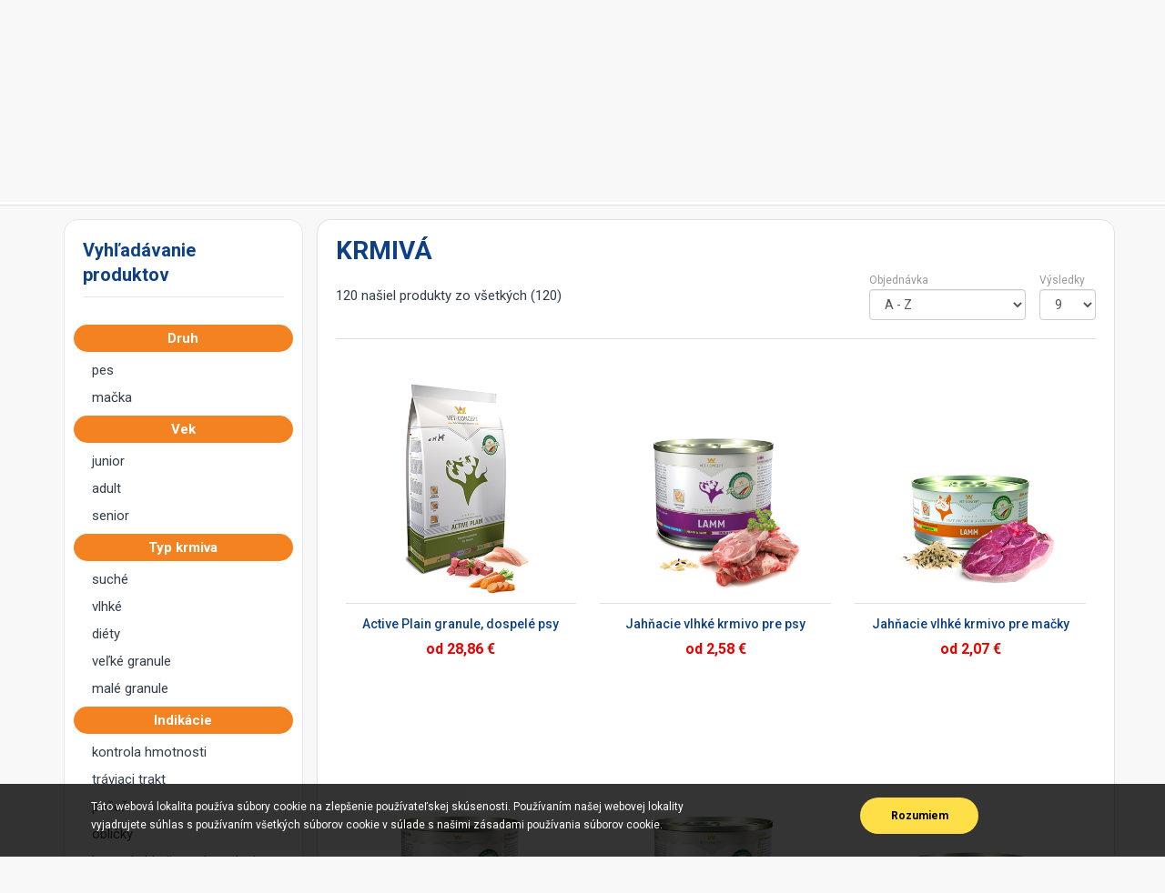

--- FILE ---
content_type: text/html; charset=UTF-8
request_url: https://euvetpet.sk/prodlist/category/92
body_size: 8842
content:
    <!DOCTYPE html>
    <html lang="sk">
    <head>
        <base href="/"/>
        <!-- Basic page needs -->
        <meta charset="utf-8">
        <!--[if IE]>
        <meta http-equiv="X-UA-Compatible" content="IE=edge">
        <![endif]-->
        <meta http-equiv="x-ua-compatible" content="ie=edge">
        <title> euvetpet.sk - špičkové krmivá a krmivové doplnky</title>        <meta name="description" content="Suché, vlhké krmivá a diety pre psy a mačky vet-concept kvalitné krmivá"/>
        <meta name="keywords" content="euvetpet krmivá pre psy a mačky, výživové doplnky pre psy a mačky diety pre psy a mačky Vet-Concept"/>
        <meta name="robots" content="all"/>
        <!-- Mobile specific metas  -->
        <meta name="viewport" content="width=device-width, initial-scale=1">
        <!-- Favicon  -->
        <link rel="icon" type="image/png" sizes="16x16" href="/favicon-16x16.png">
        <!-- Google Fonts -->
        <link href='https://fonts.googleapis.com/css?family=PT+Sans:400,700italic,700,400italic' rel='stylesheet' type='text/css'>
        <link href='https://fonts.googleapis.com/css?family=Arimo:400,400italic,700,700italic' rel='stylesheet' type='text/css'>
        <link href='https://fonts.googleapis.com/css?family=Dosis:400,300,200,500,600,700,800' rel='stylesheet' type='text/css'>
        <link href='https://fonts.googleapis.com/css?family=Roboto:400,400italic,500,500italic,700,900' rel='stylesheet' type='text/css'>
        <link href="https://fonts.googleapis.com/css?family=PT+Sans+Narrow:400,700" rel="stylesheet">
        <!-- CSS Style -->
        <!-- Bootstrap CSS -->
        <link rel="stylesheet" type="text/css" href="css/bootstrap.min.css?v=24">
        <link rel="stylesheet" type="text/css" href="css/ownWindow.css?v=24">
        <!-- font-awesome & simple line icons CSS -->
        <link rel="stylesheet" type="text/css" href="css/font-awesome.css?v=24" media="all">
        <link rel="stylesheet" type="text/css" href="css/simple-line-icons.css?v=24" media="all">
        <!-- owl.carousel CSS -->
        <link rel="stylesheet" type="text/css" href="css/owl.carousel.css?v=24">
        <link rel="stylesheet" type="text/css" href="css/owl.theme.css?v=24">
        <link rel="stylesheet" type="text/css" href="css/owl.transitions.css?v=24">
        <!-- animate CSS  -->
        <link rel="stylesheet" type="text/css" href="css/animate.css?v=24" media="all">
        <!-- flexslider CSS -->
        <link rel="stylesheet" type="text/css" href="css/flexslider.css?v=24">
        <!-- jquery-ui.min CSS  -->
        <link rel="stylesheet" type="text/css" href="css/jquery-ui.css?v=24">
        <link rel="stylesheet" type="text/css" href="css/widgets.css?v=24">
        <link rel="stylesheet" type="text/css" href="css/filters.css?v=24">
        <!-- Revolution Slider CSS -->
        <link href="css/revolution-slider.css?v=24" rel="stylesheet">
        <!-- style CSS -->
        <link rel="stylesheet" type="text/css" href="css/style.css?v=24" media="all">
        <link rel="stylesheet" type="text/css" href="css/rob_style.css?v=24" media="all">
        <link rel="stylesheet" type="text/css" href="css/landingpages.css?v=24" media="all">
        <link rel="stylesheet" type="text/css" href="css/jutalek.css?v=24" media="all">
        <!-- flexslider CSS -->
        <link rel="stylesheet" type="text/css" href="css/flexslider.css?v=24">
        <link rel="stylesheet" type="text/css" href="css/own-style.css?v=24">
        <script type="text/javascript" src="js/jquery.min.js?v=24"></script>
        <script type="text/javascript" src="js/ajx_kosar.js?v=24"></script>
        <script type="text/javascript" src="js/ajx_products.js?v=24"></script>
        <script type="text/javascript" src="js/ajx_kereses.js?v=24"></script>
        <script type="text/javascript" src="js/own-functions.js?v=24"></script>
        <script type="text/javascript" src="js/ajx_secureFormSending.js?v=24"></script>
        <script type="text/javascript" src="js/ajx_tapok.js?v=24"></script>
        <script type="text/javascript" src="js/ownWindow.js?v=24"></script>
        <script type="text/javascript" src="js/ajx_penztar_new.js?v=24"></script>
        <script type="text/javascript" src="js/ajx_gtm.js?v=24"></script>

        <!-- Google tag (gtag.js) -->
        <script async src="https://www.googletagmanager.com/gtag/js?id=AW-16735241664"></script>
        <script>
            window.dataLayer = window.dataLayer || [];
            function gtag(){
              dataLayer.push(arguments);
            }
            gtag('js', new Date());
            gtag('config', 'AW-16735241664');
            //gtag('config', 'AW-16735241664');
        </script>


        <!-- Google Tag Manager -->
        <script>(function(w,d,s,l,i){w[l]=w[l]||[];w[l].push({'gtm.start':
        new Date().getTime(),event:'gtm.js'});var f=d.getElementsByTagName(s)[0],
        j=d.createElement(s),dl=l!='dataLayer'?'&l='+l:'';j.async=true;j.src=
        'https://www.googletagmanager.com/gtm.js?id='+i+dl;f.parentNode.insertBefore(j,f);
        })(window,document,'script','dataLayer','GTM-N2C9DSZV');</script>
        <!-- End Google Tag Manager -->


        <!-- Meta Pixel Code -->
        <script>
            !function(f,b,e,v,n,t,s){
                if (f.fbq) return;
                n=f.fbq=function(){
                    n.callMethod?n.callMethod.apply(n,arguments):n.queue.push(arguments)
                };
                if(!f._fbq)f._fbq=n;n.push=n;n.loaded=!0;n.version='2.0';
                n.queue=[];t=b.createElement(e);t.async=!0;
                t.src=v;s=b.getElementsByTagName(e)[0];
                s.parentNode.insertBefore(t,s)
            }(window, document,'script','https://connect.facebook.net/en_US/fbevents.js');
            fbq('init', '470671082254607');
            fbq('track', 'PageView');
        </script>
        <noscript><img height="1" width="1" style="display:none" src="https://www.facebook.com/tr?id=470671082254607&ev=PageView&noscript=1"/></noscript>
        <!-- End Meta Pixel Code -->


    </head>
    <body class="cms-index-index cms-home-page">
    <!-- Google Tag Manager (noscript) -->
    <noscript><iframe src="https://www.googletagmanager.com/ns.html?id=GTM-N2C9DSZV"
    height="0" width="0" style="display:none;visibility:hidden"></iframe></noscript>
    <!-- End Google Tag Manager (noscript) -->
    <!-- mobil menü -->
<div id="mobile-menu">
    <ul>
        <li><a href="index.php" class="home1" style="margin-top:30px">Domovská stránka</a></li>
        <li><!--<a onclick="">Kategórie produktov</a>-->

                <li><a href="prc_products_type_change.php?i=1">KRMIVÁ</a></li><li><a href="prc_products_type_change.php?i=2">DOPLNKY</a></li><li><a href="prc_products_type_change.php?i=3">MAŠKRTY</a></li><li><a href="prc_products_type_change.php?i=6">PETSHOP</a></li><li><a href="prc_products_type_change.php?i=7">Nástroje</a></li>
        </li>
                <li><a href="/contact">Kontakt</a></li>
        <li><a href="/pages/aboutus">O nás</a></li>
        </li>
    </ul>
</div>
<!-- mobil menü vége -->
    <div id="page">
        <!-- Header -->
<header>
    <div class="header-container">
        <div class="header-top">
            <div class="container">
                <div class="row">
                    <div class="col-lg-4 col-sm-4 hidden-xs">
                        <!-- Default Welcome Message -->
                        <div class="welcome-msg ">Tel.: 0042 1915 489 697</div>
                        <span class="phone hidden-sm"></span>
                    </div>

                    <!-- top links -->
                    <div class="headerlinkmenu col-lg-8 col-md-7 col-sm-8 col-xs-12">
                        <div class="links">
                                                            <div class="login"><a title="Vstup" href="/signin""><i class="fa fa-unlock-alt"></i><span
                                            class="hidden-xs">Vstup</span></a></div>
                                                        </div>
                        <div class="language-currency-wrapper">
                            <div class="inner-cl">
                                <div class="block block-currency">
                                    <div class="lg-cur"> <span> <img src="images/flags/flag-sk.jpg" alt="Slovensky"> <span class="lg-fr">Slovensky</span> <i class="fa fa-angle-down"></i> </span> </div><ul><li><a href="prc_main_language_selection.php?u=L3Byb2RsaXN0L2NhdGVnb3J5Lzky&f=hu"> <img src="images/flags/flag-hu.jpg" alt="flag"> <span>Maďarsky</span></a></li><li><a href="prc_main_language_selection.php?u=L3Byb2RsaXN0L2NhdGVnb3J5Lzky&f=ro"> <img src="images/flags/flag-ro.jpg" alt="flag"> <span>Rumunsky</span></a></li><li><a href="prc_main_language_selection.php?u=L3Byb2RsaXN0L2NhdGVnb3J5Lzky&f=sk"> <img src="images/flags/flag-sk.jpg" alt="flag"> <span>Slovensky</span></a></li></ul>                                </div>
                            </div>
                        </div>
                    </div>
                </div>
            </div>
        </div>
        <div class="container">
            <div class="row">
                <div class="col-sm-3 col-md-3 col-xs-12">
                    <!-- Header Logo -->
                    <div class="logo">
                    					<a href="index.php"><img src="images/img_sk/euvetpet_logo_sk.png" alt="euvetpet logo"></a> </div>

                    <!-- End Header Logo -->
                </div>
                <div class="col-xs-9 col-sm-6 col-md-6">
                    <!-- keresés -->
                    <div class="top-search">
                        <div id="search">

                                <div class="input-group">
                                    <input onkeyup="main_page_kereses()" onblur="delete_kereses()" id="mainPageKeresMezo" type="text" class="form-control" placeholder="Vyhľadávanie" name="search">
                                    <button class="btn-search" type="button"><i class="fa fa-search"></i></button>
                                </div>


                        </div>
                    </div>
                    <!-- keresés vége -->
                </div>
                <div class="keresesLista" id="keresesLista">

                </div>
                <!-- felső Kosár -->
                <div class="col-lg-3 col-xs-3 top-cart mobilon_nem_lathato">
                                            <div class="top-cart-contain" onclick="">
                            <div class="mini-cart">
                                <div data-toggle="dropdown" data-hover="dropdown" class="basket dropdown-toggle"> <a href="#">
                                        <div class="cart-icon"><i class="fa fa-shopping-cart"></i></div>
                                        <div class="shoppingcart-inner hidden-xs"><span class="cart-title">Košík</span>
                                        <span id="header-cart-total" class="cart-total">
                                            0 položka : 0,00  &euro; 
                                        </span></div>
                                    </a></div>
                                <div>
                                    <div class="top-cart-content">
                                        <div class="block-subtitle hidden-xs">Posledná pridaná položka</div>
<ul id="cart-sidebar" class="mini-products-list">
    </ul>
<div class="top-subtotal">Spolu: <span id="header-cart-price" class="price">0,00  &euro; </span></div>
<div class="actions">
    <button onclick="location.href='/order'"  class="btn-checkout" type="button"><i class="fa fa-check"></i><span>Pokladňa</span></button>
    <button onclick="location.href='/cart'" class="view-cart" type="button"><i class="fa fa-shopping-cart"></i> <span>Košík</span></button>
</div>                                    </div>
                                </div>
                            </div>
                        </div>
                                        </div>



                <div class="col-lg-3 col-xs-3 top-cart csak_mobilon_lathato">
                                        <div class="top-cart-contain" onclick="location.href='/cart'">
                        <div class="mini-cart">
                            <div data-toggle="dropdown" data-hover="dropdown" class="basket dropdown-toggle"> <a href="#">
                                    <div class="cart-icon"><i class="fa fa-shopping-cart"></i></div>
                                    <div class="shoppingcart-inner"><span class="cart-title">Košík</span>
                                        <span id="header-cart-total" class="cart-total">
                                        0 položka : 0,00  &euro; 
                                    </span></div>
                                </a></div>

                        </div>
                    </div>
                </div>





            </div>
        </div>
    </div>
</header>
<!-- end header --><!-- Navbar -->
<nav>
    <div class="container">
        <div class="row">
            <div class="col-md-3 col-sm-4">
    <div class="mm-toggle-wrap">
        <div class="mm-toggle"> <i class="fa fa-align-justify"></i> </div>
        <span class="mm-label">Kategórie produktov</span>
    </div>
    <div class="mega-container visible-lg visible-md visible-sm">
        <div class="navleft-container">
            <div class="mega-menu-title">
                <!--<h3>Kategórie produktov</h3>-->
            </div>
            <div class="mega-menu-category" style="display: none;">
                <ul class="nav">
    <li><a href="/prodlist/category/68">Typ produktu</a><div class="wrap-popup column1"><div class='popup'><ul class='nav'><li><a href="/prodlist/category/70">obilniny a zelenina</a></li><li><a href="/prodlist/category/69">výživové doplnky</a></li></ul></div></div></li><li><a href="/prodlist/category/58">Typ produktu</a><div class="wrap-popup column1"><div class='popup'><ul class='nav'><li><a href="/prodlist/category/59">občerstvenie za odmenu</a></li><li><a href="/prodlist/category/60">petshop</a></li></ul></div></div></li><li><a href="/prodlist/category/1">Druh</a><div class="wrap-popup column1"><div class='popup'><ul class='nav'><li><a href="/prodlist/category/5">pes</a></li><li><a href="/prodlist/category/6">mačka</a></li></ul></div></div></li><li><a href="/prodlist/category/2">Vek</a><div class="wrap-popup column1"><div class='popup'><ul class='nav'><li><a href="/prodlist/category/7">junior</a></li><li><a href="/prodlist/category/8">adult</a></li><li><a href="/prodlist/category/9">senior</a></li></ul></div></div></li><li><a href="/prodlist/category/61">Petshop</a><div class="wrap-popup column1"><div class='popup'><ul class='nav'><li><a href="/prodlist/category/92">obojok/postroj s integrovaným vodítkom</a></li><li><a href="/prodlist/category/62">lekárska starostlivosť</a></li><li><a href="/prodlist/category/63">starostlivosť o pacienta</a></li><li><a href="/prodlist/category/65">kozmetika</a></li><li><a href="/prodlist/category/66">vonku</a></li><li><a href="/prodlist/category/67">doma</a></li><li><a href="/prodlist/category/108">podstielka pre mačky</a></li></ul></div></div></li><li><a href="/prodlist/category/95">Nástroje</a><div class="wrap-popup column1"><div class='popup'><ul class='nav'><li><a href="/prodlist/category/96">pooperačná starostlivosť o ranu</a></li><li><a href="/prodlist/category/97">diagnostika</a></li><li><a href="/prodlist/category/98">laboratórium</a></li><li><a href="/prodlist/category/99">hygiena</a></li><li><a href="/prodlist/category/100">injekcia/infúzia</a></li><li><a href="/prodlist/category/102">uzavretie rany, šijacie materiály</a></li><li><a href="/prodlist/category/103">obväz, chirurgický film</a></li><li><a href="/prodlist/category/105">anestézia</a></li><li><a href="/prodlist/category/104">liečba</a></li></ul></div></div></li><li><a href="/prodlist/category/3">Typ krmiva</a><div class="wrap-popup column1"><div class='popup'><ul class='nav'><li><a href="/prodlist/category/10">suché</a></li><li><a href="/prodlist/category/11">vlhké</a></li><li><a href="/prodlist/category/12">diéty</a></li><li><a href="/prodlist/category/36">veľké granule</a></li><li><a href="/prodlist/category/37">malé granule</a></li></ul></div></div></li><li><a href="/prodlist/category/4">Indikácie</a><div class="wrap-popup column1"><div class='popup'><ul class='nav'><li><a href="/prodlist/category/13">kontrola hmotnosti</a></li><li><a href="/prodlist/category/14">tráviaci trakt</a></li><li><a href="/prodlist/category/15">pečeň</a></li><li><a href="/prodlist/category/16">obličky</a></li><li><a href="/prodlist/category/17">kontrola hladiny cukru v krvi</a></li><li><a href="/prodlist/category/18">koža, srsť</a></li><li><a href="/prodlist/category/19">pankreas</a></li><li><a href="/prodlist/category/20">srdce a obehový systém</a></li><li><a href="/prodlist/category/21">močový aparát</a></li><li><a href="/prodlist/category/22">pohybový aparát</a></li><li><a href="/prodlist/category/30">alergie</a></li><li><a href="/prodlist/category/31">imunitný systém</a></li><li><a href="/prodlist/category/32">metabolizmus</a></li><li><a href="/prodlist/category/33">regenerácia a vitalita</a></li><li><a href="/prodlist/category/34">šport</a></li><li><a href="/prodlist/category/35">aktívny životný štýl</a></li></ul></div></div></li><li><a href="/prodlist/category/38">Indikácie</a><div class="wrap-popup column1"><div class='popup'><ul class='nav'><li><a href="/prodlist/category/39">kontrola hmotnosti</a></li><li><a href="/prodlist/category/40">tráviaci trakt</a></li><li><a href="/prodlist/category/41">pečeň</a></li><li><a href="/prodlist/category/42">obličky</a></li><li><a href="/prodlist/category/44">koža, srsť</a></li><li><a href="/prodlist/category/46">srdce a obehový systém</a></li><li><a href="/prodlist/category/47">močový aparát</a></li><li><a href="/prodlist/category/48">pohybový aparát</a></li><li><a href="/prodlist/category/50"></a></li><li><a href="/prodlist/category/52">regenerácia a vitalita</a></li><li><a href="/prodlist/category/53">športu</a></li><li><a href="/prodlist/category/54">stres</a></li><li><a href="/prodlist/category/55">plodnosť, vzdelanie</a></li><li><a href="/prodlist/category/56">balíček na podporu trávenia</a></li><li><a href="/prodlist/category/57">aktívny životný štýl</a></li></ul></div></div></li><li><a href="/prodlist/category/73">Zdroj bielkovín</a><div class="wrap-popup column1"><div class='popup'><ul class='nav'><li><a href="/prodlist/category/74">jahňa</a></li><li><a href="/prodlist/category/75">hydina</a></li><li><a href="/prodlist/category/76">byvol</a></li><li><a href="/prodlist/category/77">teľa</a></li><li><a href="/prodlist/category/78">kura</a></li><li><a href="/prodlist/category/79">kačka</a></li><li><a href="/prodlist/category/80">koza</a></li><li><a href="/prodlist/category/81">klokan</a></li><li><a href="/prodlist/category/82">losos</a></li><li><a href="/prodlist/category/83">hus</a></li><li><a href="/prodlist/category/84">kôň</a></li><li><a href="/prodlist/category/85">hovädzie</a></li><li><a href="/prodlist/category/86">králik</a></li><li><a href="/prodlist/category/87">pstruh</a></li><li><a href="/prodlist/category/88">morka</a></li><li><a href="/prodlist/category/89">hmyz</a></li><li><a href="/prodlist/category/90">zajac</a></li><li><a href="/prodlist/category/93">jeleň</a></li></ul></div></div></li></ul>            </div>
        </div>
    </div>
</div>
            <div class="col-md-12 col-sm-12">
                <div class="mtmegamenu">

                    <ul>
                        <li class="mt-root demo_custom_link_cms">
                            <div class="mt-root-item"><a href="index.php">
                                    <div class="titlehome"><i class="fa fa-home"></i></div>
                                </a></div>
                        </li>

                        <li class='mt-root'><div class="mt-root-item"><a href="prc_products_type_change.php?i=1"><div class="title title_font"><span class="title-text">KRMIVÁ</span></div></a></div></li><li class='mt-root'><div class="mt-root-item"><a href="prc_products_type_change.php?i=2"><div class="title title_font"><span class="title-text">DOPLNKY</span></div></a></div></li><li class='mt-root'><div class="mt-root-item"><a href="prc_products_type_change.php?i=3"><div class="title title_font"><span class="title-text">MAŠKRTY</span></div></a></div></li><li class='mt-root'><div class="mt-root-item"><a href="prc_products_type_change.php?i=6"><div class="title title_font"><span class="title-text">PETSHOP</span></div></a></div></li><li class='mt-root'><div class="mt-root-item"><a href="prc_products_type_change.php?i=7"><div class="title title_font"><span class="title-text">Nástroje</span></div></a></div></li>                            <li class="mt-root">
                                <div class="mt-root-item"><a href="/sale">
                                        <div class="title title_font"><span class="title-text">Akcie</span> </div>
                                    </a></div>
                            </li>
                            
                        <li class="mt-root">
                            <div class="mt-root-item"><a href="/contact">
                                    <div class="title title_font"><span class="title-text">Kontakt</span> </div>
                                </a></div>
                        </li>
                    </ul>
                </div>
            </div>
        </div>
    </div>
</nav>
<!-- end nav --><!-- Breadcrumbs -->
<div class="breadcrumbs">
    <div class="container">
        <div class="row">
            <div class="col-xs-12">
                
                <ul>
                    <li class="home"> <a href="/">Domovská stránka</a><span>&raquo;</span></li>
                    <li class=""> <a href="/prodlist/category">Kategórie produktov</a><span>&raquo;</span></li><li class="home utolso_elotti_breadcumb"> <a href="/prodlist/category/61">Petshop</a><span>&raquo;</span></li><li class="home"> <a onclick=''><strong>obojok/postroj s integrovaným vodítkom</strong></a></li>                </ul>
<!--                
	<div class="infoinside-container col1-layout">
		<div class="container">
			<div class="row"> 
				<div class="container">			
					<div class="infoinside-box">
						<div class="info-txt">
							<h2>In zilele de 19 si 20 august nu se fac livrari. • No Shipping on 19-20 August.</h2>
                        </div>
					</div>
				</div>
			</div>
		</div>
	</div>                
-->                
            </div>
        </div>
    </div>
</div>

<div class="main-container col2-left-layout">
    <div id="tapok_eleje_ugras" class="container">
        <div class="row">
            <div id="kosar_button_animate" class="kosar_button_animate-list">&nbsp;</div><!--<aside class="sidebar col-sm-3 col-xs-12 col-sm-pull-9">-->
<aside class="sidebar col-sm-3 col-xs-12">
	    <div class="block-sidebar__item" style="background-color:#FFF; border-radius:15px;">
        <div class="widget-filters widget widget-filters--offcanvas--mobile" data-collapse data-collapse-opened-class="filter--opened">
            <!--Aktuális szűrések -->
            <h4 class="widget-filters__title widget__filter-title">Vyhľadávanie produktov</h4>
            <div id="szureshez_valasztott_kategoriak">
                            </div>
            <div class="widget-filters__top-actions d-flex">
                <button id="szuresek_torles_gomb" style="display:none;" onclick="removeAllTapokSzuro()" class="btn btn-primary btn-sm">Vymazať vyhľadávanie</button>
            </div>
            <!--Aktuális szűrések - VÉGE -->


            <div class="widget-filters__list">
                <div class="widget-filters__item"><div class="filter filter--opened" data-collapse-item><button type="button" class="filter__title" data-collapse-trigger>Druh <svg class="filter__arrow" width="12px" height="7px"><use xlink:href="images/sprite.svg#arrow-rounded-down-12x7"></use></svg></button><div class="filter__body" data-collapse-content><div class="filter__container"><div class="filter-categories"><ul class="filter-categories__list"><li class="filter-categories__item filter-categories__item--child"><a style='cursor:pointer;' onclick="addTapokSzuro('1','5')">pes</a><div class="filter-categories__counter"></div></li><li class="filter-categories__item filter-categories__item--child"><a style='cursor:pointer;' onclick="addTapokSzuro('1','6')">mačka</a><div class="filter-categories__counter"></div></li></ul></div></div></div></div></div><div class="widget-filters__item"><div class="filter filter--opened" data-collapse-item><button type="button" class="filter__title" data-collapse-trigger>Vek <svg class="filter__arrow" width="12px" height="7px"><use xlink:href="images/sprite.svg#arrow-rounded-down-12x7"></use></svg></button><div class="filter__body" data-collapse-content><div class="filter__container"><div class="filter-categories"><ul class="filter-categories__list"><li class="filter-categories__item filter-categories__item--child"><a style='cursor:pointer;' onclick="addTapokSzuro('2','7')">junior</a><div class="filter-categories__counter"></div></li><li class="filter-categories__item filter-categories__item--child"><a style='cursor:pointer;' onclick="addTapokSzuro('2','8')">adult</a><div class="filter-categories__counter"></div></li><li class="filter-categories__item filter-categories__item--child"><a style='cursor:pointer;' onclick="addTapokSzuro('2','9')">senior</a><div class="filter-categories__counter"></div></li></ul></div></div></div></div></div><div class="widget-filters__item"><div class="filter filter--opened" data-collapse-item><button type="button" class="filter__title" data-collapse-trigger>Typ krmiva <svg class="filter__arrow" width="12px" height="7px"><use xlink:href="images/sprite.svg#arrow-rounded-down-12x7"></use></svg></button><div class="filter__body" data-collapse-content><div class="filter__container"><div class="filter-categories"><ul class="filter-categories__list"><li class="filter-categories__item filter-categories__item--child"><a style='cursor:pointer;' onclick="addTapokSzuro('3','10')">suché</a><div class="filter-categories__counter"></div></li><li class="filter-categories__item filter-categories__item--child"><a style='cursor:pointer;' onclick="addTapokSzuro('3','11')">vlhké</a><div class="filter-categories__counter"></div></li><li class="filter-categories__item filter-categories__item--child"><a style='cursor:pointer;' onclick="addTapokSzuro('3','12')">diéty</a><div class="filter-categories__counter"></div></li><li class="filter-categories__item filter-categories__item--child"><a style='cursor:pointer;' onclick="addTapokSzuro('3','36')">veľké granule</a><div class="filter-categories__counter"></div></li><li class="filter-categories__item filter-categories__item--child"><a style='cursor:pointer;' onclick="addTapokSzuro('3','37')">malé granule</a><div class="filter-categories__counter"></div></li></ul></div></div></div></div></div><div class="widget-filters__item"><div class="filter filter--opened" data-collapse-item><button type="button" class="filter__title" data-collapse-trigger>Indikácie <svg class="filter__arrow" width="12px" height="7px"><use xlink:href="images/sprite.svg#arrow-rounded-down-12x7"></use></svg></button><div class="filter__body" data-collapse-content><div class="filter__container"><div class="filter-categories"><ul class="filter-categories__list"><li class="filter-categories__item filter-categories__item--child"><a style='cursor:pointer;' onclick="addTapokSzuro('4','13')">kontrola hmotnosti</a><div class="filter-categories__counter"></div></li><li class="filter-categories__item filter-categories__item--child"><a style='cursor:pointer;' onclick="addTapokSzuro('4','14')">tráviaci trakt</a><div class="filter-categories__counter"></div></li><li class="filter-categories__item filter-categories__item--child"><a style='cursor:pointer;' onclick="addTapokSzuro('4','15')">pečeň</a><div class="filter-categories__counter"></div></li><li class="filter-categories__item filter-categories__item--child"><a style='cursor:pointer;' onclick="addTapokSzuro('4','16')">obličky</a><div class="filter-categories__counter"></div></li><li class="filter-categories__item filter-categories__item--child"><a style='cursor:pointer;' onclick="addTapokSzuro('4','17')">kontrola hladiny cukru v krvi</a><div class="filter-categories__counter"></div></li><li class="filter-categories__item filter-categories__item--child"><a style='cursor:pointer;' onclick="addTapokSzuro('4','18')">koža, srsť</a><div class="filter-categories__counter"></div></li><li class="filter-categories__item filter-categories__item--child"><a style='cursor:pointer;' onclick="addTapokSzuro('4','19')">pankreas</a><div class="filter-categories__counter"></div></li><li class="filter-categories__item filter-categories__item--child"><a style='cursor:pointer;' onclick="addTapokSzuro('4','20')">srdce a obehový systém</a><div class="filter-categories__counter"></div></li><li class="filter-categories__item filter-categories__item--child"><a style='cursor:pointer;' onclick="addTapokSzuro('4','21')">močový aparát</a><div class="filter-categories__counter"></div></li><li class="filter-categories__item filter-categories__item--child"><a style='cursor:pointer;' onclick="addTapokSzuro('4','22')">pohybový aparát</a><div class="filter-categories__counter"></div></li><li class="filter-categories__item filter-categories__item--child"><a style='cursor:pointer;' onclick="addTapokSzuro('4','30')">alergie</a><div class="filter-categories__counter"></div></li><li class="filter-categories__item filter-categories__item--child"><a style='cursor:pointer;' onclick="addTapokSzuro('4','31')">imunitný systém</a><div class="filter-categories__counter"></div></li><li class="filter-categories__item filter-categories__item--child"><a style='cursor:pointer;' onclick="addTapokSzuro('4','32')">metabolizmus</a><div class="filter-categories__counter"></div></li><li class="filter-categories__item filter-categories__item--child"><a style='cursor:pointer;' onclick="addTapokSzuro('4','33')">regenerácia a vitalita</a><div class="filter-categories__counter"></div></li><li class="filter-categories__item filter-categories__item--child"><a style='cursor:pointer;' onclick="addTapokSzuro('4','34')">šport</a><div class="filter-categories__counter"></div></li><li class="filter-categories__item filter-categories__item--child"><a style='cursor:pointer;' onclick="addTapokSzuro('4','35')">aktívny životný štýl</a><div class="filter-categories__counter"></div></li></ul></div></div></div></div></div><div class="widget-filters__item"><div class="filter filter--opened" data-collapse-item><button type="button" class="filter__title" data-collapse-trigger>Zdroj bielkovín <svg class="filter__arrow" width="12px" height="7px"><use xlink:href="images/sprite.svg#arrow-rounded-down-12x7"></use></svg></button><div class="filter__body" data-collapse-content><div class="filter__container"><div class="filter-categories"><ul class="filter-categories__list"><li class="filter-categories__item filter-categories__item--child"><a style='cursor:pointer;' onclick="addTapokSzuro('73','74')">jahňa</a><div class="filter-categories__counter"></div></li><li class="filter-categories__item filter-categories__item--child"><a style='cursor:pointer;' onclick="addTapokSzuro('73','75')">hydina</a><div class="filter-categories__counter"></div></li><li class="filter-categories__item filter-categories__item--child"><a style='cursor:pointer;' onclick="addTapokSzuro('73','76')">byvol</a><div class="filter-categories__counter"></div></li><li class="filter-categories__item filter-categories__item--child"><a style='cursor:pointer;' onclick="addTapokSzuro('73','77')">teľa</a><div class="filter-categories__counter"></div></li><li class="filter-categories__item filter-categories__item--child"><a style='cursor:pointer;' onclick="addTapokSzuro('73','78')">kura</a><div class="filter-categories__counter"></div></li><li class="filter-categories__item filter-categories__item--child"><a style='cursor:pointer;' onclick="addTapokSzuro('73','79')">kačka</a><div class="filter-categories__counter"></div></li><li class="filter-categories__item filter-categories__item--child"><a style='cursor:pointer;' onclick="addTapokSzuro('73','80')">koza</a><div class="filter-categories__counter"></div></li><li class="filter-categories__item filter-categories__item--child"><a style='cursor:pointer;' onclick="addTapokSzuro('73','81')">klokan</a><div class="filter-categories__counter"></div></li><li class="filter-categories__item filter-categories__item--child"><a style='cursor:pointer;' onclick="addTapokSzuro('73','82')">losos</a><div class="filter-categories__counter"></div></li><li class="filter-categories__item filter-categories__item--child"><a style='cursor:pointer;' onclick="addTapokSzuro('73','83')">hus</a><div class="filter-categories__counter"></div></li><li class="filter-categories__item filter-categories__item--child"><a style='cursor:pointer;' onclick="addTapokSzuro('73','84')">kôň</a><div class="filter-categories__counter"></div></li><li class="filter-categories__item filter-categories__item--child"><a style='cursor:pointer;' onclick="addTapokSzuro('73','85')">hovädzie</a><div class="filter-categories__counter"></div></li><li class="filter-categories__item filter-categories__item--child"><a style='cursor:pointer;' onclick="addTapokSzuro('73','86')">králik</a><div class="filter-categories__counter"></div></li><li class="filter-categories__item filter-categories__item--child"><a style='cursor:pointer;' onclick="addTapokSzuro('73','87')">pstruh</a><div class="filter-categories__counter"></div></li><li class="filter-categories__item filter-categories__item--child"><a style='cursor:pointer;' onclick="addTapokSzuro('73','88')">morka</a><div class="filter-categories__counter"></div></li><li class="filter-categories__item filter-categories__item--child"><a style='cursor:pointer;' onclick="addTapokSzuro('73','89')">hmyz</a><div class="filter-categories__counter"></div></li><li class="filter-categories__item filter-categories__item--child"><a style='cursor:pointer;' onclick="addTapokSzuro('73','90')">zajac</a><div class="filter-categories__counter"></div></li><li class="filter-categories__item filter-categories__item--child"><a style='cursor:pointer;' onclick="addTapokSzuro('73','93')">jeleň</a><div class="filter-categories__counter"></div></li></ul></div></div></div></div></div>            </div>


            <div class="widget-filters__actions d-flex">
                <button onclick="removeAllTapokSzuro()" class="btn btn-primary btn-sm">Vymazať vyhľadávanie</button>
            </div>

        </div>
    </div>





</aside>            <!--<div class="col-main col-sm-9 col-xs-12 col-sm-push-3">-->
            <div class="col-main col-sm-9 col-xs-12">
                <div class='reklam_hely_soktermekes'>
                <div class="shop-inner">
                    <div class="page-title">
                        <h2>
                            KRMIVÁ                        </h2>
                    </div>

                    <div class="products-view__options">
                        <div class="view-options view-options--offcanvas--mobile">
                            <!-- TERMÉKEK OLDAL VEZÉRLŐSÁV -->
                            <div id="termekekszama_listaban" class="view-options__legend"></div>
                            <div class="view-options__divider"></div>
                            <div class="view-options__control">
                                <div>
                                    <label for="">Objednávka</label>
                                    <select onchange="loadTapok(0,1,'','')" class="form-control form-control-sm" name="" id="termeklista_rendezes">
                                        <option value='1' >A - Z</option><option value='2' >Iné údaje</option><option value='3' >Zníženie podľa ceny</option><option value='4' >Z - A</option>                                        <!--<option value="2">A - Z</option>
                                        <option value="2">Akciós elől</option>
                                        <option value="3">Először vásárolt elől</option>
                                        <option value="4">Z - A</option>-->
                                    </select>
                                </div>
                            </div>
                            <div class="view-options__control" style="margin-left:15px;">
                                <div>
                                    <label for="">Výsledky</label>
                                    <select onchange="loadTapok(1,0,'','')" class="form-control form-control-sm" name="" id="termek_per_oldal">
                                        <option value='9' >9</option><option value='15' >15</option><option value='30' >30</option><option value='60' >60</option><option value='90' >90</option>                                    </select>
                                </div>
                            </div>
                            <!-- TERMÉKEK OLDAL VEZÉRLŐSÁV -- VÉGE -->
                        </div>
                    </div>
                    <input type="hidden" id="prodcount-in-prodlist" value="1"/>
                    <div class="product-grid-area">
                        <ul class="products-grid" id="products_grid_container">



                            <!-- .a2 -->
                        </ul>

                        <script type="text/javascript">
                            loadTapok();
                        </script>

                    </div>

                    <div class="products-view__pagination text-center">
                        <ul id="oldalszam_listasor" class="pagination justify-content-center">
                                                    </ul>
                    </div>
                </div>
            </div>

            
        </div>
    </div>
</div>
            <script type="text/javascript">setCookie("cid-for-check",'92',1);</script>
            <div class="cookie_ablak cookie_ablak_animation"><div class='cookie_inner_container'><div class='row'><div class='col-md-8 col-sm-12 col-xs-12'>Táto webová lokalita používa súbory cookie na zlepšenie používateľskej skúsenosti. Používaním našej webovej lokality vyjadrujete súhlas s používaním všetkých súborov cookie v súlade s našimi zásadami používania súborov cookie.</div><div class='col-md-4 col-sm-12 col-xs-12' align="center"><button onclick="cookie_megertettem();">Rozumiem</button></div></div></div></div><!-- Footer -->
<footer>

	<div class="footer-newsletter">
        <div class="container">
            <div class="row">
			   <!--
                <div class="col-md-8 col-sm-7">
                    <form id="newsletter-validate-detail" method="post" action="#">
                        <h3 class="hidden-sm" style="color:#FFF;">Prihlásenie na odber našich noviniek</h3>
                        <div class="newsletter-inner">
                            <input class="newsletter-email" name='Email' placeholder='emailová adresa'/>
                            <button class="button subscribe" type="submit" title="Subscribe">Poslať</button>
                        </div>
                    </form>
                </div>
				-->
            </div>
        </div>
    </div>

    <div class="container">
        <div class="row">
            <div class="col-sm-6 col-md-4 col-xs-12 col-lg-3">
                <div class="footer-logo"><a href="index.php"><img src="images/img_sk/euvetpet_footerlogo_sk.png" alt="footer logo"></a> </div>
<div class="footer-content">
    <div class="email"> <i class="fa fa-envelope"></i>
        <p>info@euvetpet.sk</p>
    </div>
    <div class="phone"> <i class="fa fa-phone"></i>
        <p>0042 1915 489 697</p>
    </div>
    <div class="address"><i class="fa fa-map-marker"></i>
        <p style="padding-top:10px;margin-bottom:0px !important;">EstVet</p>
    </div>
</div>
            </div>
            <div class="col-sm-6 col-md-3 col-xs-12 col-lg-3 collapsed-block">
                <div class="footer-links">
                    <h3 class="links-title">Informácie<a class="expander visible-xs" href="#TabBlock-1">+</a></h3>
                    <div class="tabBlock" id="TabBlock-1">
                        <ul class="list-links list-unstyled">
                            <li><a href="/pages/shipping">Informácie o doprave</a></li>
                            <li><a href="/pages/privacy">Ochrana údajov</a></li>
                            <li><a href="/pages/terms">Terms and Conditions</a></li>
														<li><a href="/docs/pravidla_zrebovania_cien.pdf" title="PDF download" target="_blank">Pravidlá žrebovania cien</a></li>
							<!--
                            <li><a href="/pages/literature">Odborná literatúra</a></li>
                            <li><a href="/pages/videos">Produktové videá</a></li>
							-->
                        </ul>
                    </div>
                </div>
            </div>
            <div class="col-sm-6 col-md-3 col-xs-12 col-lg-3 collapsed-block">
                <div class="footer-links">
                    <h3 class="links-title">Kontakt<a class="expander visible-xs" href="#TabBlock-3">+</a></h3>
                    <div class="tabBlock" id="TabBlock-3">
                        <ul class="list-links list-unstyled">
                            <!--<li> <a href="/sale">Akcie</a> </li>-->
                            <!--<li> <a href="#">Novinky</a> </li>-->
                            <li> <a href="/contact">Kontakt</a> </li>
                            <li> <a href="/pages/aboutus">O nás</a> </li>
							<!-- <li><a href="/pages/faq">FAQ</a></li> -->
                        </ul>
                    </div>
                </div>
            </div>
            <div class="col-sm-6 col-md-2 col-xs-12 col-lg-3 collapsed-block">
                <div class="footer-links">
                    <h3 class="links-title">Môj účet<a class="expander visible-xs" href="#TabBlock-4">+</a></h3>
                    <div class="tabBlock" id="TabBlock-4">
                        <ul class="list-links list-unstyled">
                                                        <li> <a href="/signin">Môj profil</a> </li>
                            <li> <a href="/signin">Obľúbené</a> </li>
                            <li> <a href="/cart">Môj košík</a> </li>
                            <li> <a href="/signin">Moje objednávky</a> </li>
                        </ul>
                    </div>
                </div>
            </div>
        </div>
    </div>
    <div class="footer-coppyright">
        <div class="container">
            <div class="row">
                <div class="col-sm-6 col-xs-12 coppyright"> Copyright © 2021-2026<a href="#"> euvetpet </a> </div>

              <div class="col-sm-6 col-xs-12">
                <div class="payment">
                  <ul>
                    <li><a href="https://www.facebook.com/Euvetpet-T%C3%A1pok-minden-ig%C3%A9nyre-104219959062566" target="_blank"><img title="Facebook" alt="Facebook" src="images/logo/facebook_logo_40px.png"></a></li>
                    <li><a href="https://www.instagram.com/euvetpet_vetconcept/" target="_blank"><img title="Instagram" alt="Instagram" src="images/logo/instagram_logo_40px.png"></a></li>
                  </ul>
                </div>
              </div>

            </div>
        </div>
    </div>
</footer>
<a href="#" class="totop">
    <!-- End Footer -->



    </div>

    <!-- JS -->

    <!-- jquery js -->
    <script type="text/javascript" src="js/jquery.min.js"></script>

    <!-- bootstrap js -->
    <script type="text/javascript" src="js/bootstrap.min.js"></script>

    <!-- owl.carousel.min js -->
    <script type="text/javascript" src="js/owl.carousel.min.js"></script>

    <!-- bxslider js -->
    <script type="text/javascript" src="js/jquery.bxslider.js"></script>

    <!-- Slider Js -->
    <script type="text/javascript" src="js/revolution-slider.js"></script>

    <!-- flexslider js -->
    <script type="text/javascript" src="js/jquery.flexslider.js"></script>

    <!-- megamenu js -->
    <script type="text/javascript" src="js/megamenu.js"></script>
    <script type="text/javascript">
        /* <![CDATA[ */
        var mega_menu = '0';

        /* ]]> */
    </script>

    <!-- jquery.mobile-menu js -->
    <script type="text/javascript" src="js/mobile-menu.js"></script>

    <!--jquery-ui.min js -->
    <script type="text/javascript" src="js/jquery-ui.js"></script>

    <!-- main js -->
    <script type="text/javascript" src="js/main.js"></script>

    <!-- countdown js -->
    <script type="text/javascript" src="js/countdown.js"></script>

    <!-- Revolution Slider -->
    <script type="text/javascript">
        jQuery(document).ready(function () {
            jQuery('.tp-banner').revolution(
                {
                    delay: 6000,
                    startwidth: 1170,
                    startheight: 400,
                    hideThumbs: 20,

                    navigationType: "bullet",
                    navigationStyle: "preview1",

                    hideArrowsOnMobile: "on",

                    touchenabled: "on",
                    onHoverStop: "on",
                    spinner: "spinner4"
                });
        });
    </script>
    <!--cloud-zoom js -->
    <script type="text/javascript" src="js/cloud-zoom.js"></script>
    <script type="text/javascript" src="js/jquery.magnifying-zoom.js"></script>
    <!-- Hot Deals Timer 1-->
    <script type="text/javascript">
        var dthen1 = new Date("12/25/16 11:59:00 PM");
        start = "08/04/15 03:02:11 AM";
        start_date = Date.parse(start);
        var dnow1 = new Date(start_date);
        if (CountStepper > 0)
            ddiff = new Date((dnow1) - (dthen1));
        else
            ddiff = new Date((dthen1) - (dnow1));
        gsecs1 = Math.floor(ddiff.valueOf() / 1000);

        var iid1 = "countbox_1";
        CountBack_slider(gsecs1, "countbox_1", 1);
    </script>

    <!-- Azonos termékek táblázat oszlopainak egyvonalba állítása  -->
    <script>
        $(document).ready(function () {

            var heights = [];
            $(' .column-egal').each(function () {
                heights.push($(this).height());
            });

            var maxHeight = Math.max.apply(null, heights);
            $(' .column-egal').height(maxHeight);

        });
    </script>


    </body>

    </html>
    

--- FILE ---
content_type: text/html; charset=UTF-8
request_url: https://euvetpet.sk/ajxapi_tapok_lista.php
body_size: 1225
content:
    <li class="item col-lg-4 col-md-4 col-sm-6 col-xs-6 soktermekesen_egytermek">
        <div class="product-item">
            <div class="item-inner">
                <div class="product-thumbnail">
                                        <div class="pr-img-area"> <a href="/products/p/active-plain-suche-krmivo-dospele-psy/c/">
                            <figure> <img id="1_pic_id" class="first-img" src="images/products/CON4505_1_63_20211027_210251_25_20211112_191617.jpg" alt="">
                        </a>
                        <button onclick="location.href='/products/p/active-plain-suche-krmivo-dospele-psy'" type="button" class="add-to-cart-mt"> <i class="fa fa-shopping-cart"></i><span>Do košíka</span> </button>                    </div>
                </div>
                <div class="item-info">
                    <div class="info-inner">
                        <div class="item-title"> <a title="Active Plain granule, dospelé psy" href="/products/p/active-plain-suche-krmivo-dospele-psy/c/">Active Plain granule, dospelé psy<br></a> </div>
                        <div class="item-content">
                            <div class="item-price">
                                <div class="price-box">
                                                                            <p class="special-price"> <span class="price-label">Cena:</span> <span class="price"> od 28,86 &euro;  </span> </p>
                                                                        </div>
                            </div>
                        </div>
                    </div>
                </div>
            </div>
        </div>
    </li>
        <li class="item col-lg-4 col-md-4 col-sm-6 col-xs-6 soktermekesen_egytermek">
        <div class="product-item">
            <div class="item-inner">
                <div class="product-thumbnail">
                                        <div class="pr-img-area"> <a href="/products/p/lamb-pack-vlhke-krmivo-pre-psy/c/">
                            <figure> <img id="114_pic_id" class="first-img" src="images/products/1800-1_Lamm_800g_JAS_62_20211112_204804.jpg" alt="">
                        </a>
                        <button onclick="location.href='/products/p/lamb-pack-vlhke-krmivo-pre-psy'" type="button" class="add-to-cart-mt"> <i class="fa fa-shopping-cart"></i><span>Do košíka</span> </button>                    </div>
                </div>
                <div class="item-info">
                    <div class="info-inner">
                        <div class="item-title"> <a title="Jahňacie vlhké krmivo pre psy" href="/products/p/lamb-pack-vlhke-krmivo-pre-psy/c/">Jahňacie vlhké krmivo pre psy<br></a> </div>
                        <div class="item-content">
                            <div class="item-price">
                                <div class="price-box">
                                                                            <p class="special-price"> <span class="price-label">Cena:</span> <span class="price"> od 2,58 &euro;  </span> </p>
                                                                        </div>
                            </div>
                        </div>
                    </div>
                </div>
            </div>
        </div>
    </li>
        <li class="item col-lg-4 col-md-4 col-sm-6 col-xs-6 soktermekesen_egytermek">
        <div class="product-item">
            <div class="item-inner">
                <div class="product-thumbnail">
                                        <div class="pr-img-area"> <a href="/products/p/jahacievlhkekrmivomaky/c/">
                            <figure> <img id="366_pic_id" class="first-img" src="images/products/2100-2_70_20211113_204011.jpg" alt="">
                        </a>
                        <button onclick="location.href='/products/p/jahacievlhkekrmivomaky'" type="button" class="add-to-cart-mt"> <i class="fa fa-shopping-cart"></i><span>Do košíka</span> </button>                    </div>
                </div>
                <div class="item-info">
                    <div class="info-inner">
                        <div class="item-title"> <a title="Jahňacie vlhké krmivo pre mačky" href="/products/p/jahacievlhkekrmivomaky/c/">Jahňacie vlhké krmivo pre mačky<br></a> </div>
                        <div class="item-content">
                            <div class="item-price">
                                <div class="price-box">
                                                                            <p class="special-price"> <span class="price-label">Cena:</span> <span class="price"> od 2,07 &euro;  </span> </p>
                                                                        </div>
                            </div>
                        </div>
                    </div>
                </div>
            </div>
        </div>
    </li>
        <li class="item col-lg-4 col-md-4 col-sm-6 col-xs-6 soktermekesen_egytermek">
        <div class="product-item">
            <div class="item-inner">
                <div class="product-thumbnail">
                                        <div class="pr-img-area"> <a href="/products/p/jahacina-kuracie-srdieka-vlhke-krmivo-pre-psy/c/">
                            <figure> <img id="121_pic_id" class="first-img" src="images/products/1800-7_LammHuhn_800g_JAS_37_20211112_205043.jpg" alt="">
                        </a>
                        <button onclick="location.href='/products/p/jahacina-kuracie-srdieka-vlhke-krmivo-pre-psy'" type="button" class="add-to-cart-mt"> <i class="fa fa-shopping-cart"></i><span>Do košíka</span> </button>                    </div>
                </div>
                <div class="item-info">
                    <div class="info-inner">
                        <div class="item-title"> <a title="Jahňacina, kuracie srdiečka vlhké krmivo" href="/products/p/jahacina-kuracie-srdieka-vlhke-krmivo-pre-psy/c/">Jahňacina, kuracie srdiečka vlhké krmivo<br></a> </div>
                        <div class="item-content">
                            <div class="item-price">
                                <div class="price-box">
                                                                            <p class="special-price"> <span class="price-label">Cena:</span> <span class="price"> od 2,58 &euro;  </span> </p>
                                                                        </div>
                            </div>
                        </div>
                    </div>
                </div>
            </div>
        </div>
    </li>
        <li class="item col-lg-4 col-md-4 col-sm-6 col-xs-6 soktermekesen_egytermek">
        <div class="product-item">
            <div class="item-inner">
                <div class="product-thumbnail">
                                        <div class="pr-img-area"> <a href="/products/p/hydinova-konzerva-pre-psy-200g/c/">
                            <figure> <img id="78_pic_id" class="first-img" src="images/products/1800-3_Gefluegel_800g_JAS_79_20211112_202955.jpg" alt="">
                        </a>
                        <button onclick="location.href='/products/p/hydinova-konzerva-pre-psy-200g'" type="button" class="add-to-cart-mt"> <i class="fa fa-shopping-cart"></i><span>Do košíka</span> </button>                    </div>
                </div>
                <div class="item-info">
                    <div class="info-inner">
                        <div class="item-title"> <a title="Hydinová konzerva - vlhké krmivo pre psy" href="/products/p/hydinova-konzerva-pre-psy-200g/c/">Hydinová konzerva - vlhké krmivo pre psy<br></a> </div>
                        <div class="item-content">
                            <div class="item-price">
                                <div class="price-box">
                                                                            <p class="special-price"> <span class="price-label">Cena:</span> <span class="price"> od 2,58 &euro;  </span> </p>
                                                                        </div>
                            </div>
                        </div>
                    </div>
                </div>
            </div>
        </div>
    </li>
        <li class="item col-lg-4 col-md-4 col-sm-6 col-xs-6 soktermekesen_egytermek">
        <div class="product-item">
            <div class="item-inner">
                <div class="product-thumbnail">
                                        <div class="pr-img-area"> <a href="/products/p/hydinova-konzerva-pre-maky-100g/c/">
                            <figure> <img id="348_pic_id" class="first-img" src="images/products/2100-3_59_20211113_203043.jpg" alt="">
                        </a>
                        <button onclick="location.href='/products/p/hydinova-konzerva-pre-maky-100g'" type="button" class="add-to-cart-mt"> <i class="fa fa-shopping-cart"></i><span>Do košíka</span> </button>                    </div>
                </div>
                <div class="item-info">
                    <div class="info-inner">
                        <div class="item-title"> <a title="Hydinová konzerva- vlhké krmivo pre mačky" href="/products/p/hydinova-konzerva-pre-maky-100g/c/">Hydinová konzerva- vlhké krmivo pre mačky<br></a> </div>
                        <div class="item-content">
                            <div class="item-price">
                                <div class="price-box">
                                                                            <p class="special-price"> <span class="price-label">Cena:</span> <span class="price"> od 2,20 &euro;  </span> </p>
                                                                        </div>
                            </div>
                        </div>
                    </div>
                </div>
            </div>
        </div>
    </li>
        <li class="item col-lg-4 col-md-4 col-sm-6 col-xs-6 soktermekesen_egytermek">
        <div class="product-item">
            <div class="item-inner">
                <div class="product-thumbnail">
                                        <div class="pr-img-area"> <a href="/products/p/basic-pack-suche-dospely-pes-/c/">
                            <figure> <img id="5_pic_id" class="first-img" src="images/products/2110_BasicPack_A_30_20211112_171516_resized.jpg" alt="">
                        </a>
                        <button onclick="location.href='/products/p/basic-pack-suche-dospely-pes-'" type="button" class="add-to-cart-mt"> <i class="fa fa-shopping-cart"></i><span>Do košíka</span> </button>                    </div>
                </div>
                <div class="item-info">
                    <div class="info-inner">
                        <div class="item-title"> <a title="Basic Pack suché krmivo, dospelé psy" href="/products/p/basic-pack-suche-dospely-pes-/c/">Basic Pack suché krmivo, dospelé psy<br></a> </div>
                        <div class="item-content">
                            <div class="item-price">
                                <div class="price-box">
                                                                            <p class="special-price"> <span class="price-label">Cena:</span> <span class="price"> od 24,03 &euro;  </span> </p>
                                                                        </div>
                            </div>
                        </div>
                    </div>
                </div>
            </div>
        </div>
    </li>
        <li class="item col-lg-4 col-md-4 col-sm-6 col-xs-6 soktermekesen_egytermek">
        <div class="product-item">
            <div class="item-inner">
                <div class="product-thumbnail">
                                        <div class="pr-img-area"> <a href="/products/p/basic-plain-suche-dospele-psy-/c/">
                            <figure> <img id="7_pic_id" class="first-img" src="images/products/2715_BasicPlain_AS_46_20211112_172141_resized.jpg" alt="">
                        </a>
                        <button onclick="location.href='/products/p/basic-plain-suche-dospele-psy-'" type="button" class="add-to-cart-mt"> <i class="fa fa-shopping-cart"></i><span>Do košíka</span> </button>                    </div>
                </div>
                <div class="item-info">
                    <div class="info-inner">
                        <div class="item-title"> <a title="Basic Plain suché krmivo, dospelé psy" href="/products/p/basic-plain-suche-dospele-psy-/c/">Basic Plain suché krmivo, dospelé psy<br></a> </div>
                        <div class="item-content">
                            <div class="item-price">
                                <div class="price-box">
                                                                            <p class="special-price"> <span class="price-label">Cena:</span> <span class="price"> od 28,86 &euro;  </span> </p>
                                                                        </div>
                            </div>
                        </div>
                    </div>
                </div>
            </div>
        </div>
    </li>
        <li class="item col-lg-4 col-md-4 col-sm-6 col-xs-6 soktermekesen_egytermek">
        <div class="product-item">
            <div class="item-inner">
                <div class="product-thumbnail">
                                        <div class="pr-img-area"> <a href="/products/p/telacia-konzerva/c/">
                            <figure> <img id="96_pic_id" class="first-img" src="images/products/1800-40_Kalb_800g_AS_45_20211112_203859.jpg" alt="">
                        </a>
                        <button onclick="location.href='/products/p/telacia-konzerva'" type="button" class="add-to-cart-mt"> <i class="fa fa-shopping-cart"></i><span>Do košíka</span> </button>                    </div>
                </div>
                <div class="item-info">
                    <div class="info-inner">
                        <div class="item-title"> <a title="teľacia konzerva 200g vlhké krmivo" href="/products/p/telacia-konzerva/c/">teľacia konzerva 200g vlhké krmivo<br></a> </div>
                        <div class="item-content">
                            <div class="item-price">
                                <div class="price-box">
                                                                            <p class="special-price"> <span class="price-label">Cena:</span> <span class="price"> od 2,58 &euro;  </span> </p>
                                                                        </div>
                            </div>
                        </div>
                    </div>
                </div>
            </div>
        </div>
    </li>
    <###>120 našiel produkty zo všetkých (120)<###><li class="page-item disabled" style='width:auto'>
                    <a style='width:auto' class="page-link page-link--with-arrow" onclick="loadTapok(0,0,'eleje')" aria-label="Previous">
                        <i class='fa fa-chevron-left'></i><i class='fa fa-chevron-left'></i>
                    </a>
                </li><li class="page-item disabled">
                    <a class="page-link page-link--with-arrow" onclick="loadTapok(0,0,'bal','')" aria-label="Previous">
                        <i class='fa fa-chevron-left'></i>
                    </a>
                </li><li class="page-item active"><a class="page-link" style='cursor: pointer' onclick="loadTapok(0,0,'1','')">1</a></li><li class="page-item "><a class="page-link" style='cursor: pointer' onclick="loadTapok(0,0,'2','')">2</a></li><li class="page-item "><a class="page-link" style='cursor: pointer' onclick="loadTapok(0,0,'3','')">3</a></li><li class="page-item "><a class="page-link" style='cursor: pointer' onclick="loadTapok(0,0,'4','')">4</a></li><li class="page-item "><a class="page-link" style='cursor: pointer' onclick="loadTapok(0,0,'5','')">5</a></li><li class="page-item ">
                    <a class="page-link page-link--with-arrow"  onclick="loadTapok(0,0,'jobb','')" aria-label="Previous">
                        <i class='fa fa-chevron-right'></i>
                    </a>
                </li><li class="page-item " style='width:auto'>
                    <a style='width:auto' class="page-link page-link--with-arrow"  onclick="loadTapok(0,0,'vege')" aria-label="Previous">
                        <i class='fa fa-chevron-right'></i><i class='fa fa-chevron-right'></i>
                    </a></li>

--- FILE ---
content_type: text/css
request_url: https://euvetpet.sk/css/ownWindow.css?v=24
body_size: 301
content:
.confirmfelugro_kisablak{
    padding:20px;
    position: fixed;
    top:0px;
    left:50%;
    top:50%;
    margin-top:-170px;
    margin-left:-200px;
    width:400px;
    min-height:140px;
    background-color: #FFFFFF;
    box-sizing: border-box;
    -webkit-box-sizing: border-box;
    -moz-box-sizing: border-box;
    z-index:10003;
}

.confirmfelugro_kisablak h1{
    margin:20px 0px;
    text-align: center;
    padding:0px;
    font-size:20px;
    color:#3369b3;
    font-weight:400;
}

.confirmfelugro_kisablak button{
    margin-right:20px;
}

.confirmfelugro_kisablak button:last-of-type{
    margin-right:0px;
}

.confirmfelugro_kisablak a.confirmbezar{
    text-align:center;
    display:block;
    position: absolute;
    top:0px;
    right:0px;
    width:30px;
    height:28px;
    border-radius:0px;
    background-color:rgba(225,0,0,1) !important;
    color:#FFF !important;
    border:0px solid rgba(225,0,0,1) !important;
    box-sizing: border-box;
    padding:2px;
    font-weight:bold;
    -webkit-box-sizing: border-box;
    -moz-box-sizing: border-box;
    z-index:104;
}

.confirmfelugro_kisablak a.confirmbezar:hover{
    background-color:rgba(225,0,0,0.6) !important;
}

.wishlist_button_enabled{
    fill:#FFF;
    background-color:#E00;
}

.sotet_hatter_felugrohoz{
    position: fixed;
    top:0px;
    left:0px;
    box-sizing: border-box;
    -webkit-box-sizing: border-box;
    -moz-box-sizing: border-box;
    width:100%;
    height:100%;
    z-index:10002;
    background-color:#000;
    opacity:0.8;
}

--- FILE ---
content_type: text/css
request_url: https://euvetpet.sk/css/style.css?v=24
body_size: 30807
content:
/*  ################################################################

 [Tartalomjegyzék]
 
  
  1. Common styles
  2. Newsletter Popup
  3. Layout 
     3.1. col1 layout
     3.2. col2 layout
     3.3. col3 layout
  4. Header
		4.1 welcome info
		4.2 header top
		4.3 language & currency
		4.4 Top Search
		4.5 Logo
		4.6 Top Cart
	5. Home tabs
	6. Hot deal	
	7. Home top banner
	8. Sale & New label
	9. product hover
	10. Special products
	11. owl.carousel Slider
	12. testimonials
	13. Our clients
	14. Latest news
	15. Bottom banner section
	16. Category area
	17. Service area
	18. Totop
	20. Main menu
	21. Toolbar
	22. Filter price
	23. breadcrumbs
	24. sidebar
		24.1 category sidebar
		24.2 sidebar cart
		24.3 product price range
		24.4 filter color
		24.5 shop by
		24.6 compare
		24.7 popular tags
		24.8 Add banner
		24.9 Special product
	25. category description
	26. products grid
	27. products list
	28. price box
	29. products view
	30. products tabs
	31. shopping cart
	32. My Wishlist
	33. Compare table
	34. Checkout page
	35. Contact page
	36. Login page
	37. 404 Error Page
	38. About us
	39. FAQ Page
	40. Responsive
   41. Register page
   42. Category grid
	43. Similar Items
	44. My orders
	45. Privacy-Terms
	46. Azonos termékek táblázata
    47. Infó sáv a Kezdőoldalon
    48. Árverés


################################################################# */
/******************************************
1. Common styles
******************************************/
body {
	/**background-image: url(https://euvetpet.hu/images/unnepi_hatter.jpg);
	background-position: left top;
	background-repeat: repeat;**/
	background: #F8F8F8;
	color: #333E48;
	font-family: 'Roboto', sans-serif;
	font-size: 12px;
	font-weight: 400;
	line-height: 20px;
	text-align: left;
}
* {
	margin: 0;
	padding: 0;
}
img {
	border: 0;
	max-width: 100%;
}
a {
	color: #0D4087;
	text-decoration: none;
	transition: 0.5s all ease;
}
a:hover {
	text-decoration: none;
	color: #DD0000;
}
a:focus {
	outline: 0;
	text-decoration: none;
	color: #666;
}
:focus {
	outline: none;
}
h1, h2, h3, h4, h5, h6 {
	margin: 0 0 15px 0;
	line-height: 1.35;
	color: #0D4087;
}
h1 {
	font-weight: normal;
}
h2 {
	font-weight: normal;
	margin-bottom: 15px;
}
h3 {
	font-weight: bold;
}
h4 {
	font-weight: bold;
}
h5 {
	font-weight: bold;
}
h6 {
	font-weight: bold;
}
form {
	display: inline;
}
fieldset {
	border: 0;
}
legend {
	display: none;
}
table {
	border: 0;
	border-spacing: 0;
	empty-cells: show;
	font-size: 100%;
}
caption, th, td {
	vertical-align: middle;
	text-align: left;
	font-weight: normal;
}
thead tr th {
	font-weight: bold;
	text-transform: uppercase;
	font-size: 12px;
}
p {
	margin: 0 0 10px;
}
strong {
	font-weight: bold;
}
address {
	font-style: normal;
	line-height: 1.35;
}
cite {
	font-style: normal;
}
q, blockquote {
	quotes: none;
}
q:before, q:after {
	content: '';
}
small, big {
	font-size: 1em;
}
ul, ol {
	padding: 0;
	margin: 0 0 10px 25px;
}
ul ul, ul ol, ol ol, ol ul {
	margin-bottom: 0;
}
ul.unstyled, ol.unstyled {
	margin-left: 0;
	list-style: none;
}
ul.inline, ol.inline {
	margin-left: 0;
	list-style: none;
}
ul.inline > li, ol.inline > li {
	display: inline-block;
	*display: inline;
	padding-right: 5px;
	padding-left: 5px;
	*zoom: 1;
}
ul ul, ol ul {
	list-style-type: circle;
}
.hidden {
	display: block !important;
	border: 0 !important;
	margin: 0 !important;
	padding: 0 !important;
	font-size: 0 !important;
	line-height: 0 !important;
	width: 0 !important;
	height: 0 !important;
	overflow: hidden !important;
}
.nobr {
	white-space: nowrap !important;
}
.wrap {
	white-space: normal !important;
}
.a-left {
	text-align: left !important;
}
.a-center {
	text-align: center !important;
}
.a-right {
	text-align: right !important;
}
.v-top {
	vertical-align: top;
}
.v-middle {
	vertical-align: middle;
}
.f-left, .left {
	float: left !important;
}
.f-right, .right {
	float: right !important;
}
.f-none {
	float: none !important;
}
.f-fix {
	float: left;
	width: 100%;
}
.no-display {
	display: none;
}
.no-margin {
	margin: 0 !important;
}
.no-padding {
	padding: 0 !important;
}
.no-bg {
	background: none !important;
}
small {
	font-size: 85%;
	font-weight: normal;
	text-transform: lowercase;
	color: #999999;
}
input:focus {
	outline: none;
}
/* @font-face kit */
@font-face {
	font-family: "Arimo";
	src: url("../fonts/arimo/Arimo-Regular-Latin.eot?") format("eot"), url("../fonts/arimo/Arimo-Regular-Latin.woff") format("woff"), url("../fonts/arimo/Arimo-Regular-Latin.ttf") format("truetype"), url("../fonts/arimo/Arimo-Regular-Latin.svg#Arimo") format("svg");
	font-weight: normal;
	font-style: normal;
}
@font-face {
	font-family: "Arimo Bold";
	src: url("../fonts/arimo/Arimo-Bold-Latin.eot?") format("eot"), url("../fonts/arimo/Arimo-Bold-Latin.woff") format("woff"), url("../fonts/arimo/Arimo-Bold-Latin.ttf") format("truetype"), url("../fonts/arimo/Arimo-Bold-Latin.svg#Arimo-Bold") format("svg");
	font-weight: normal;
	font-style: normal;
}
@font-face {
	font-family: "Arimo Bold Italic";
	src: url("../fonts/arimo/Arimo-BoldItalic-Latin.eot?") format("eot"), url("../fonts/arimo/Arimo-BoldItalic-Latin.woff") format("woff"), url("../fonts/arimo/Arimo-BoldItalic-Latin.ttf") format("truetype"), url("../fonts/arimo/Arimo-BoldItalic-Latin.svg#Arimo-BoldItalic") format("svg");
	font-weight: normal;
	font-style: normal;
}
@font-face {
	font-family: "Arimo Italic";
	src: url("../fonts/arimo/Arimo-Italic-Latin.eot?") format("eot"), url("../fonts/arimo/Arimo-Italic-Latin.woff") format("woff"), url("../fonts/arimo/Arimo-Italic-Latin.ttf") format("truetype"), url("../fonts/arimo/Arimo-Italic-Latin.svg#Arimo-Italic") format("svg");
	font-weight: normal;
	font-style: normal;
}
/******************************************
2. Newsletter Popup
******************************************/
.modal-dialog.newsletter-popup {
	background: rgba(0, 0, 0, 0) url("../images/newsletter.jpg") repeat scroll 0 0;
	width: 800px;
	height: 400px;
	margin-top: 12%;
}
.newsletter-popup .modal-content {
	height: 400px;
	background: inherit;
}
.newsletter-popup .close {
	background: #FED700 none repeat scroll 0 0;
	cursor: pointer;
	font-weight: bold;
	line-height: 30px;
	min-width: 50px;
	position: absolute;
	right: 0;
	text-align: center;
	text-transform: uppercase;
	top: -30px;
	font-size: 22px;
	font-weight: 700;
	letter-spacing: 1px;
	border-radius: 8px 8px 0px 0px;
	opacity: 1;
}
.newsletter-popup .close:hover {
	background: #E90000;
	color: #FFF;
}
.newsletter-popup h4.modal-title {
	font-size: 2.5em;
	font-weight: 700;
	line-height: 1;
	margin-bottom: 0;
	margin-top: 60px;
	text-transform: uppercase;
	letter-spacing: 1px;
}
#newsletter-form .content-subscribe {
	overflow: hidden;
}
.form-subscribe-header label {
	color: #333E48;
	font-size: 1.1em;
	font-weight: normal;
	line-height: 25px;
	margin: 20px 0;
	max-width: 72%;
}
.newsletter-popup .modal-body {
	padding: 35px;
	position: relative;
}
#newsletter-form .input-box, #newsletter-form .content-subscribe .actions {
	float: left;
}
#newsletter-form .input-box .input-text {
	border: 1px solid #DDD;
	height: 40px;
	margin: 0 0 5px;
	padding-left: 15px;
	width: 380px;
	border-radius: 50px 0 0 50px;
	color: #333E48;
}
.subscribe-bottom input[type=checkbox] {
	vertical-align: sub;
}
#newsletter-form .actions .button-subscribe {
	background-color: #FED700;
	border: medium none;
	color: #334141;
	font-size: 1em;
	height: 40px;
	line-height: 40px;
	min-width: 105px;
	padding: 0 10px 0 3px;
	text-transform: uppercase;
	font-weight: 700;
	border-radius: 0 50px 50px 0px;
}
#newsletter-form .actions .button-subscribe:hover {
	background: #334141;
	color: #FFF;
}
.subscribe-bottom {
	color: #333E48;
	display: block;
	margin-top: 15px;
	overflow: hidden;
}
.subscribe-bottom label {
	color: #333E48;
	font-size: 12px;
	margin-bottom: 0;
}
#dont_show {
	margin: 0;
	vertical-align: middle;
}
.modal-open .modal {
	background: none repeat scroll 0 0 rgba(0, 0, 0, 0.6);
}
/******************************************
3. Layout
******************************************/
.main-col {
	margin: auto;
	overflow: hidden;
}
.col-main {
	font-size: 14px;
}
.col-left {
	margin-bottom: 0px;
}
.col-right {
	margin-bottom: 0px;
}
/*3.1. col1 layout*/
.col1-layout .header-background-default {
	margin: 20px;
	padding: 0;
}
.col1-layout .col-main {
	float: none;
	width: auto;
	margin-top: 0%;
}
/*3.2. col2 layout*/
.col2-left-layout .col-main {
	margin-top: 0%;
	padding: 0 0 20px 0;
}
.col2-right-layout ol.opc .col-md-4 {
	margin-right: 15px;
}
/*3.3. col3 layout*/
.col3-layout .col-wrapper {
	float: left;
	width: 780px;
}
.col3-layout .col-wrapper .col-main {
	float: right;
}
.main-container {
	min-height: 350px;
	padding: 25px 0 0px;
	margin-bottom: 15px;
	margin-top: -10px;
}
/******************************************
4. Header
******************************************/
/*4.1 welcome info */
.welcome-info {
	background-color: #FFF;
	border-bottom: 1px #E5E5E5 solid;
	padding: 30px 0px 60px;
	text-align: center;
}
@media (max-width: 767px) {
	.welcome-info {
		padding: 10px 0px 30px;
	}
}
.welcome-info .page-header {
	margin-top: 10px;
}
.welcome-info .page-header h1 {
	color: #333E48;
	font-size: 40px;
}
@media (max-width: 767px) {
	.welcome-info .page-header h1 {
		font-size: 30px;
	}
}
.welcome-info .page-header p {
	font-size: 30px;
}
@media (max-width: 767px) {
	.welcome-info .page-header p {
		font-size: 20px;
		line-height: 35px;
	}
}
.welcome-info .page-header p em {
	font-style: normal;
	border-bottom: 2px #0083C1 solid;
	padding-bottom: 5px;
}
@media (max-width: 767px) {
	.welcome-info .page-header p em {
		padding-bottom: 2px;
	}
}
.welcome-info .page-header .text-main {
	color: #0083C1;
}
/*4.2 header top */
.header-top {
	background: #FFF;
	border-bottom: 1px solid #E0E0E0;
	line-height: 32px;
	width: 100%;
	color: #334141;
}
.header-top a {
	color: #333E48;
}
.header-top a:hover {
	color: #0083C1;
}
.welcome-msg {
	text-align: left;
	display: inline-block;
	padding: 2px 15px 2px 0;
	margin: 0px 12px 0 0;
	font-size: 13px;
	border-right: 1px solid #E0E0E0;
}
.phone {
	padding: 2px 0px 2px 0;
}
@media only screen and (min-width: 768px) and (max-width: 1023px) {
	.welcome-msg {
		float: left;
	}
	.headerlinkmenu {
		padding-left: 0px;
		padding-right: 0px;
	}
}
/*4.3 language & currency */
.language-currency-wrapper .block {
	float: left;
	margin: 0;
	position: relative;
	border-bottom: none;
}
.language-currency-wrapper .block span {
	display: inline-block;
	text-transform: capitalize;
}
.language-currency-wrapper .block:hover {
	cursor: pointer;
}
.language-currency-wrapper .block > div {
	line-height: 32px;
	position: relative;
}
.language-currency-wrapper .block > div > span:hover {
	color: #DF3737;
}
.language-currency-wrapper .block > div img {
	margin-top: 0px;
	margin-right: 3px;
	margin-left: 15px;
}
@media (max-width: 990px) {
	.language-currency-wrapper .block > div img {
		margin-left: 10px;
	}
}
@media (max-width: 990px) {
	.lg-cur span .lg-fr {
		display: none;
	}
}
.language-currency-wrapper .block > ul {
	position: absolute;
	right: 0;
	top: 52px;
	padding: 10px;
	background: #FFF;
	-webkit-box-shadow: 0 2px 5px rgba(0,0,0,0.2);
	-moz-box-shadow: 0 2px 5px rgba(0,0,0,0.2);
	box-shadow: 0 2px 5px rgba(0, 0, 0, 0.2);
	opacity: 0;
	filter: alpha(opacity=0);
	visibility: hidden;
	z-index: 999;
	text-align: left;
}
.language-currency-wrapper .block > ul li {
	list-style: none;
	background: #FBFBFB;
}
.language-currency-wrapper .block > ul li a {
	position: relative;
	white-space: nowrap;
	line-height: 30px;
	color: #666;
	font-size: 12px;
	padding-left: 12px;
	display: block;
}
.language-currency-wrapper .block > ul li a img {
	margin-right: 8px;
	margin-top: 0px;
}
.language-currency-wrapper .block > ul li a .cur_icon {
	margin-right: 6px;
}
.language-currency-wrapper .block > ul li a:hover {
	color: #DF3737;
	text-decoration: none;
}
.language-currency-wrapper .block:hover > ul {
	margin-top: 0;
	top: 32px;
	opacity: 1;
	filter: alpha(opacity=100);
	visibility: visible;
	-webkit-transition: all .3s ease-out 0s;
	-moz-transition: all .3s ease-out 0s;
	-o-transition: all .3s ease-out 0s;
	transition: all 0.3s ease-out 0s;
}
.language-currency-wrapper .block.block-language {
	border-left: 1px solid #E0E0E0;
	padding: 0 0 3px;
}
.language-currency-wrapper {
	float: right;
	margin-top: 1px;
}
@media (max-width: 992px) {
	.language-currency-wrapper .block.block-language {
		width: 55px;
	}
}
.language-currency-wrapper .block.block-language > ul {
	min-width: 132px;
	left: 0px;
	margin: auto;
}
.language-currency-wrapper .block.block-currency {
	margin-left: 15px;
}
@media (max-width: 1024px) {
	.language-currency-wrapper .block.block-currency {
		width: 55px;
	}
}
@media (max-width: 1024px) {
	.language-currency-wrapper .block.block-currency > div {
		margin-right: 8px;
	}
}
.language-currency-wrapper .block.block-currency > ul {
	min-width: 114px;
	margin: auto;
}
@media (max-width: 479px) {
	.headerlinkmenu {
		padding-left: 0px;
	}
}
.headerlinkmenu {
	line-height: normal;
	display: inline-block;
	text-align: right;
	float: right;
}
.headerlinkmenu .links {
	display: inline-block;
}
.headerlinkmenu .links div {
	display: inline-block;
	text-align: right;
}
.headerlinkmenu div.links div a {
	display: inline-block;
	padding: 0px;
	padding: 10px 10px 5px 8px;
	text-decoration: none;
	letter-spacing: 0.5px;
	color: #334141;
}
.headerlinkmenu div.links div a span {
	margin-left: 8px;
}
.headerlinkmenu div.links div a:hover {
	color: #DF3737;
	text-decoration: none;
}
/*4.4 Top Search */
.top-search {
	margin-top: 13px;
}
.top-search a {
	color: #FFF;
	cursor: pointer;
	padding: 8px 12px 9px;
}
.top-search a:hover {
	background: #006393;
	color: #FFF;
}
.icon-search:before {
	font-size: 16px;
}
.cart-top .dropdown-menu {
	padding: 10px;
	min-height: 100px;
	height: auto !important;
	min-width: 445px;
	-webkit-transition: all 300ms ease-in-out 0s;
	-o-transition: all 300ms ease-in-out 0s;
	transition: all 300ms ease-in-out 0s;
	top: 0;
	position: fixed;
	z-index: 999;
	display: block;
	-webkit-transform: translate3d(100%, 0, 0);
	-moz-transform: translate3d(100%, 0, 0);
	-ms-transform: translate3d(100%, 0, 0);
	-o-transform: translate3d(100%, 0, 0);
	transform: translate3d(100%, 0, 0);
	-webkit-transition: all .4s cubic-bezier(.25, .46, .45, .94) 0s;
	-o-transition: all .4s cubic-bezier(.25, .46, .45, .94) 0s;
	transition: all 0.4s cubic-bezier(0.25, 0.46, 0.45, 0.94) 0s;
}
#search {
	padding-top: 16px;
}
#search .input-group {
	border: 1px solid #E0E0E0;
	border-radius: 25px;
	display: inline-block;
	overflow: hidden;
	width: 100%;
	background: #FFF;
}
#search input {
	height: 40px;
	display: inline-block;
	width: 60%;
	border: none;
	background: #FFF;
	border-left: 1px solid #E0E0E0;
	box-shadow: none;
}
.form-control::-moz-placeholder {
	color: #333E48;
}
#search button {
	line-height: 28px;
	padding: 6px 20px 6px 18px;
	float: right;
	display: inline-block;
	background: #FAFAFA;
	border: none;
	color: #004785;
	border-left: 1px #E0E0E0 solid;
}
#search button:hover {
	background: #004785;
	border: none;
	color: #FFF;
}
.top-search .fade.in {
	background: none repeat scroll 0 0 rgba(0, 0, 0, 0.5);
	opacity: 1;
}
.top-search .modal-content {
	border-radius: 3px;
}
#search button i {
	font-size: 15px;
}
.cate-dropdown {
	float: left;
	width: 130px;
	height: 39px;
	border: none;
	display: inline-block;
}
select.cate-dropdown {
	-webkit-appearance: none;
	-moz-appearance: none;
	appearance: none;
	background-position: right center;
	background-image: url(../images/select-arrow.png);
	background-repeat: no-repeat;
	position: right 10px center;
	color: transparent;
	padding-right: 28px;
	padding-left: 18px;
	text-indent: 0.01px;
	text-overflow: '';
	cursor: pointer;
	color: #333E48;
}
.cate-dropdown:focus {
	border: none;
}
.top-search .modal-lg {
	width: 700px;
}
@media (max-width: 767px) {
	.top-search .modal-lg {
		width: 95%;
	}
}
.modal-header {
	text-align: left;
}
.modal-open {
	padding: 0px !important;
}
/*4.5 Logo */
.logo {
	vertical-align: middle;
	margin-top: 5px;
	text-align: left;
	display: inline-block;
	margin-bottom: 5px;
}
@media (max-width: 640px) {
	.logo {
		margin-top: 15px;
		text-align: center;
		padding-bottom: 12px;
		margin-bottom: 0px;
		width: 100%;
	}
}
@media (max-width: 479px) {
	header .logo a img {
		width: 45%;
	}
}
@media (max-width: 768px) {
	header .logo a img {
		width: auto;
	}
}
/*4.6 Top Cart */
.top-cart-contain .top-cart-content {
	opacity: 0;
	-ms-transform: scaleY(0);
	-webkit-transform: scaleY(0);
	-moz-transform: scaleY(0);
	-o-transform: scaleY(0);
	transform: scaleY(0);
	transform-origin: 0 0 0;
	transition: all 0.5s ease 0s;
}
.top-cart-contain .mini-cart:hover .top-cart-content {
	opacity: 1;
	-ms-transform: scaleY(1);
	-webkit-transform: scaleY(1);
	-moz-transform: scaleY(1);
	-o-transform: scaleY(1);
	transform: scaleY(1);
}
.top-cart {
	padding-left: 0px;
	padding-top: 5px;
}
.mini-products-list .product-image {
	float: left;
	padding: 0;
	width: 68px;
	padding: 0px;
	border: 1px #E0E0E0 solid;
}
.top-cart-content .product-name {
	margin: 0;
	width: 178px;
	line-height: 1.3em;
	padding: 0 0 3px;
}
.top-cart-content .product-name a {
	font-size: 13px;
	line-height: normal;
	font-weight: 400;
}
.top-cart-title span {
	font-weight: normal;
	font-size: 12px;
	color: #FFF;
	text-transform: inherit;
}
.top-cart-title p span {
	text-transform: none;
}
.top-cart-contain .price {
	color: #000;
	font-weight: 900;
	text-transform: uppercase;
	padding-left: 10px;
	float: right;
}
.top-cart-contain .product-details .price {
	width: auto;
	float: none;
	font-weight: 900;
	padding-left: 0px;
	font-size: 13px;
}
.mini-cart {
	text-align: center;
	cursor: pointer;
}
.mini-cart .basket a {
	color: #333E48;
	margin: 0px;
	line-height: 55px;
	font-size: 12px;
	font-weight: bold;
	padding: 11px 0px 10px 0px;
}
.mini-cart .basket a .cart-title {
	color: #232323;
	display: block;
	font-size: 14px;
	font-weight: 500;
	line-height: 1;
	margin-top: 8px;
}
.mini-cart .basket a .cart-total {
	display: block;
	font-size: 13px;
	font-weight: 500;
	line-height: 1;
	margin-top: 5px;
	padding-bottom: 10px;
}
.cart-icon, .shoppingcart-inner {
	float: left;
	text-align: left;
}
.mini-cart .basket a .fa-shopping-cart:before {
	font-size: 22px;
	margin-right: 12px;
	background: #F48221;
	padding: 9px 10px;
	color: #FFF;
	border-radius: 25px;
}
.mini-cart .open .basket a {
	color: #FFF;
	background: #FFF;
	box-shadow: 0 3px 9px rgba(0, 0, 0, 0.3);
}
.mini-cart .dropdown-toggle {
	font-size: 12px;
	padding: 0;
	text-transform: none;
}
.top-cart-contain {
	padding: 0;
	color: #FFF;
	margin-top: 21px;
	float: right;
}
.top-cart-title p {
	margin: 0;
}
.top-cart-content .empty {
	padding: 10px;
}
.top-cart-content {
	width: 308px;
	position: absolute;
	top: 75px;
	right: 0px;
	background: #FFF;
	padding: 0;
	text-align: right;
	box-shadow: 8px 8px 12px -5px rgba(0, 0, 0, 0.2);
	border: 1px solid #F5F5F5;
	z-index: 50;
}
.top-cart-content p {
	color: #333E48;
	margin: 0;
	padding: 10px;
}
.top-subtotal {
	color: #333E48;
	font-size: 13px;
	font-weight: 900;
	padding: 8px 15px;
	text-align: left;
	text-transform: none;
	background-color: #F3F3F3;
	margin-bottom: 15px;
}
.top-cart-content .product-details .btn-remove {
	position: absolute;
	right: 10px;
	top: 4px;
}
.top-cart-title {
	display: inline-block;
	padding: 3px;
	margin: 0;
	vertical-align: top;
	text-align: center;
	color: #223D62;
	line-height: 12px;
	position: relative;
	font-size: 12px;
	width: 20px;
	margin-top: 2px;
	margin-left: 29px;
}
.top-cart-content .block-subtitle {
	border-bottom: 1px solid #FBFBFB;
	color: #333E48;
	overflow: hidden;
	padding: 15px;
	text-align: left;
	font-size: 13px;
	background: #F5F5F5;
}
ul#cart-sidebar {
	padding: 3px 15px 6px;
	margin: auto;
	max-height: 195px;
	overflow: auto;
}
.top-cart-title .cart_arrow {
	position: absolute;
	bottom: -6px;
	right: 50px;
	width: 18px;
	height: 11px;
	z-index: 1000;
	display: none;
}
.top-cart-contain:hover .top-cart-title .cart_arrow {
	display: block;
}
.top-cart-content li.item {
	width: 272px;
	margin: 5px 0px;
	border-bottom: 1px #E0E0E0 solid;
	min-height: 67px;
}
.top-cart-content li.item.last {
	margin: 0;
	border-bottom: 0px #E0E0E0 solid;
	padding-bottom: 10px;
}
.top-cart-content .product-details {
	color: #333E48;
	position: relative;
	text-align: left;
}
.mini-products-list .product-details {
	margin-left: 80px;
	padding: 0;
}
.top-cart-content .product-details .btn-remove {
	position: absolute;
	right: 10px;
	top: 12px;
}
.top-cart-content .product-details .btn-edit {
	position: absolute;
	right: 22px;
	top: 6px;
}
.top-cart-content .actions {
	padding: 5px 15px 20px;
	margin: 0;
	overflow: hidden;
}
.top-cart-icon {
	padding: 5px;
	width: 20px;
	height: 24px;
	display: inline-block;
	vertical-align: middle;
}
.top-cart-title span {
	font-weight: normal;
	font-size: 13px;
	text-transform: uppercase;
}
.top-cart-title p span {
	text-transform: none;
}
.mini-cart .actions .fa-shopping-cart:before {
	font-size: 13px;
	padding-right: 8px;
}
.mini-cart .actions .fa-check:before {
	font-size: 13px;
	padding-right: 8px;
}
.mini-cart .actions .btn-checkout {
	background: #3E7C17;
	color: #FFF;
	font-size: 12px;
	padding: 9px 16px;
	border: none;
	cursor: pointer;
	display: inline-block;
	transition: color 300ms ease-in-out 0s, background-color 300ms ease-in-out 0s, background-position 300ms ease-in-out 0s;
	/*border: 2px solid #DD0000;*/
	font-weight: bold;
	border-radius: 25px;
	text-transform: uppercase;
}
.mini-cart .actions .btn-checkout:hover {
	background: #0D4087;
	color: #FFF;
	/*border: 2px solid #0D4087;*/
}
.mini-cart .actions .view-cart {
	background: #F48221;
	color: #FFF;
	font-size: 12px;
	padding: 9px 16px;
	text-align: left;
	cursor: pointer;
	text-decoration: none;
	float: left;
	/*transition: color 300ms ease-in-out 0s, background-color 300ms ease-in-out 0s, background-position 300ms ease-in-out 0s;*/
	font-weight: bold;
	border-radius: 25px;
	border: none;
}
.mini-cart .actions .view-cart:hover {
	background: #004685;
	color: #FFF;
    /*border: 2px solid #DD0000;*/
}
.mini-cart .actions .button {
	display: inline-block;
	width: 100px;
	text-align: center;
	margin-bottom: 3px;
	padding: 8px 10px 6px;
	text-transform: none;
	border: none;
	font-size: 12px;
	text-transform: uppercase;
}
.mini-cart .button.btn-checkout {
	background-color: #FFD51D;
	color: #333E48;
	font-size: 13px;
	text-transform: uppercase;
	font-weight: 900;
	padding: 0px 6px;
	height: 32px;
	line-height: 32px;
	-webkit-border-radius: 2px;
	-moz-border-radius: 2px;
	border-radius: 2px;
}
.block_mini_cart_above_products {
	margin-bottom: 15px;
}
.mini-cart > .button {
	color: #333E48;
	font-size: 12px;
	font-weight: 300;
	text-shadow: none;
	border: none;
	border-radius: 0;
	box-shadow: none;
	background: none;
}
#cart-sidebar li {
	border-bottom: 1px solid #ECECEC;
	list-style: none;
	margin-bottom: 8px;
	overflow: hidden;
	padding: 8px 0 15px;
}
#cart-sidebar li.last {
	padding: 5px 0 0;
	border-bottom: none;
	margin-bottom: 0;
}
.remove-cart {
	display: block;
	width: 15px;
	height: 13px;
	position: absolute;
	right: 0;
	top: 0;
    font-size: 16px;
}
/******************************************
5. Home tabs
******************************************/
.home-product-tabs {
	line-height: normal;
	margin: 0;
	outline: none;
	padding: 0;
	position: relative;
	z-index: 1;
	border-bottom: 1px solid #E0E0E0;
	margin-top: 5px;
	height: 14px;
	text-align: left;
	width: 100%;
}
.home-product-tabs li a {
	border-bottom: none;
	color: #333E48;
	margin-right: 0px;
	text-decoration: none;
	font-size: 18px;
	font-weight: normal;
	transition: color 300ms ease-in-out 0s, background-color 300ms ease-in-out 0s, background-position 300ms ease-in-out 0s;
	padding: 0 20px;
	text-transform: uppercase;
	font-weight: bold;
	letter-spacing: 0px;
}
@media (max-width: 479px) {
	.home-product-tabs li a {
		font-size: 14px;
	}
}
@media (min-width: 480px) and (max-width: 767px) {
	.home-product-tabs li a {
		font-size: 16px;
	}
}
.home-product-tabs li.active a {
	background: none repeat scroll 0 0 #FFF;
	color: #333E48;
	padding: 12px;
	border: none;
}
.home-nav-tabs.home-product-tabs > li > a {
	margin-right: 0px;
	line-height: 1.42857143;
	border-radius: 0px;
	border: 0px solid #999;
	padding: 0px 15px;
	background: #FFF;
}
.home-product-tabs li:first-child a {
	padding-left: 0px;
	padding-right: 8px;
}
.home-nav-tabs > li.active > a, .home-nav-tabs > li.active > a:hover, .home-nav-tabs > li.active > a:focus {
	border: 0px solid #E90000;
}
.home-nav-tabs > li > a:hover {
	background: #FFF;
	color: #333E48;
	border: 0px solid #333E48;
}
.home-nav-tabs > li.active > a, .home-nav-tabs > li.active > a:hover, .home-nav-tabs > li.active > a:focus {
	border: 0px solid #E90000;
	border-radius: 0px;
	background: #FFF;
	color: #333E48;
}
.home-nav-tabs > li {
	float: none;
	margin-bottom: -1px;
	display: inline-block;
	margin-right: 0px;
}
.home-nav-tabs > li.divider {
	border-right: 1px solid #E0E0E0;
	color: #CCC;
	display: inline;
	height: 20px;
	margin-left: 0px;
	margin-right: 0px;
	width: 1px;
}
@media (max-width: 767px) {
	.home-nav-tabs > li {
		width: 100%;
		margin-right: 0px;
		margin-bottom: 6px;
	}
}
.home-tab {
	background-color: #FFF;
	border: 1px solid #E5E5E5;
	padding: 18px 22px 12px;
	margin-bottom: 15px;
}
.home-tab .tab-content {
	padding: 5px 0px 0px 0px;
	overflow: visible;
	font-size: 14px;
	line-height: 19px;
	margin-top: 5px;
	margin-bottom: 0px;
}
.home-tab .product-flexslider {
	margin-bottom: 0px;
}
@media (max-width: 767px) {
	.home-tab .tab-content {
		margin-top: 0px;
	}
	.home-product-tabs {
		height: inherit;
		border: none;
	}
	.home-nav-tabs > li.divider {
		display: none;
	}
	.home-nav-tabs.home-product-tabs > li > a {
		padding: 0px;
	}
}
.page-header {
	border: none;
	padding-bottom: 0px;
	margin: 30px 0 0px;
}
.page-header h1 {
	font-size: 22px;
	text-transform: uppercase;
	font-weight: bold;
	color: #333E48;
}
.page-header h2 {
	font-size: 20px;
	text-transform: uppercase;
	font-weight: bold;
	color: #333E48;
}
@media (max-width: 479px) {
	.page-header h2 {
		font-size: 28px;
	}
}
.page-header .text-main {
	color: #0083C1;
}
.divider-icon {
	font-size: 28px;
	margin: 5px 0 20px;
}
/******************************************
6. Hot deal
******************************************/
.timer-item.item {
	margin: auto;
}
.timely {
	margin-bottom: 5px;
	border: 1px solid #E8E8E8;
	padding: 0px 20px 12px;
	margin-right: 30px;
}
.timely .item-info {
	text-align: center;
	margin-top: 0px;
}
.jtv-timer-grid {
	overflow: hidden;
	display: inline-block;
}
.jtv-timer-grid .box-time-date {
	background: #FBFBFB;
	font-size: 9px;
	color: #808080;
	min-width: 55px;
	min-height: 55px;
	text-align: center;
	margin-top: 6px;
	font-weight: 700;
	text-transform: uppercase;
	border-radius: 0;
	border: 1px #E8E8E8 solid;
	display: block;
	border-radius: 10px 0 10px 0;
}
.jtv-timer-grid .box-time-date span {
	display: block;
	font-size: 15px;
	color: #3F3F3F;
	margin-top: 8px;
}
.jtv-box-timer {
	bottom: 15px;
	left: 8px;
	text-align: center;
	margin-top: 0;
	position: absolute;
	top: 3%;
}
.hot-deal {
	background-color: #FFF;
	border: 1px solid #E5E5E5;
}
.hot-deal .products-grid .item {
	margin-bottom: 25px;
	margin-top: 0;
}
.hot-deal .product-item {
	margin: 0px;
}
.hot-deal .title-text {
	font-size: 18px;
	text-transform: uppercase;
	font-weight: bold;
	background-color: #FDE064;
	display: inline-block;
	width: 100%;
	padding: 15px;
	text-align: left;
}
/******************************************
7. Home top banner
******************************************/
/* top banner */
.jtv-banner-opacity {
	overflow: hidden;
	position: relative;
	width: 100%;
}
.jtv-banner-opacity:before {
	content: "";
	position: absolute;
	left: 0;
	top: 0;
	bottom: 0;
	right: 0;
	background-color: rgba(0, 0, 0, 0.5);
	opacity: 0;
	filter: alpha(opacity=0);
	-webkit-transition: opacity 0.5s ease 0.5s;
	-o-transition: opacity 0.5s ease 0.5s;
	transition: opacity 0.5s ease 0.5s;
	z-index: 1;
}
.jtv-banner-opacity img {
	-webkit-transition: all 0.3s ease 0s;
	-o-transition: all 0.3s ease 0s;
	transition: all 0.3s ease 0s;
	max-width: 100%;
}
.jtv-banner-box:hover:before, .jtv-banner-opacity:hover:before {
	opacity: 1;
	filter: alpha(opacity=100);
}
.jtv-banner-box:hover img, .jtv-banner-opacity:hover img {
	-webkit-transform: scale(1.1);
	-ms-transform: scale(1.1);
	-o-transform: scale(1.1);
	transform: scale(1.1);
}
.jtv-banner-box {
	position: relative;
	margin-bottom: 30px;
	overflow: hidden;
	margin-top: 15px;
	text-align: center;
}
.jtv-banner-box.banner-inner .jtv-content-text {
	top: 15%;
}
.jtv-banner-box .jtv-content-text {
	position: absolute;
	top: 50%;
	left: 0;
	text-align: center;
	width: 100%;
	color: #FFF;
	-webkit-transform: translateY(-50%);
	-ms-transform: translateY(-50%);
	-o-transform: translateY(-50%);
	transform: translateY(-50%);
	z-index: 1;
}
.jtv-banner-box .jtv-content-text img {
	width: auto;
	height: auto;
	display: inline-block;
}
.jtv-banner-box .title {
	font-size: 34px;
	font-weight: 900;
	color: #FFF;
	text-transform: uppercase;
	font-family: "Dosis", sans-serif;
	letter-spacing: 1px;
	margin-bottom: 0px;
}
.jtv-banner-box .title span {
	display: block;
}
.jtv-banner-box .sub-title {
	font-size: 18px;
	font-style: italic;
	display: inline-block;
	width: 100%;
	margin-top: 6px;
}
.jtv-banner-box .button {
	margin-top: 25px;
	background-color: #FED700;
	color: #333E48;
	font-size: 12px;
	font-weight: bold;
	text-transform: uppercase;
	border: none;
	padding: 10px 25px;
	display: inline-block;
	border-radius: 50px;
}
.jtv-banner-box .button:hover {
	background-color: #004785;
	color: #FFF;
}
.jtv-banner-box.banner-inner .title {
	font-size: 24px;
}
.jtv-banner-box .image > a {
	float: left;
}
/******************************************
8. Sale & New label
******************************************/
.icon-new-label {
	font-size: 14px;
	color: #333E48;
	background: #FFDF48;
	text-transform: uppercase;
	/*padding: 0 28px 0px 0px;*/
	text-align: center;
	display: block;
	position: absolute;
	top: -12px;
	z-index: 1;
	font-weight: 700;
	letter-spacing: 0;
	line-height: normal;
	width: 62px;
	height: 26px;
	line-height: 16px;
	margin: 22px auto auto 30px;
	padding-top: 7px;
}
.icon-sale-label {
	font-size: 14px;
	color: #FFF;
	background: #DD0000;
	text-transform: uppercase;
	/*padding: 0;*/
	text-align: center;
	display: block;
	position: absolute;
	top: -12px;
	z-index: 1;
	font-weight: 700;
	letter-spacing: 0px;
	line-height: normal;
	width: 100px; /*76px*/
	height: 24px;
	line-height: 26px;
	margin: 25px auto auto 30px;
	/*font-family: PT Sans Narrow, sans-serif;*/
}
.icon-sale-label-2 {
	font-size: 14px;
	color: #FFF;
	background: #DD0000;
	text-transform: uppercase;
	/*padding: 0;*/
	text-align: center;
	display: block;
	position: absolute;
	top: -12px;
	z-index: 1;
	font-weight: 700;
	letter-spacing: 0px;
	line-height: normal;
	width: 100px; /*76px*/
	height: 24px;
	line-height: 26px;
	margin: 25px auto auto 30px;
	/*font-family: PT Sans Narrow, sans-serif;*/
}
/*
.icon-sale-label-2 {
	font-size: 20px;
	color: #FFF;
	background: #DD0000;
	text-transform: uppercase;
	padding: 25px;
	text-align: center;
	display: block;
	position: absolute;
	top: -10px;
	z-index: 1;
	font-weight: 700;
	letter-spacing: 0px;
	line-height: normal;
	width: 130px;
	height: 22px;
	line-height: 12px;
	margin: auto auto auto 13px;
	padding:auto;
}
*/
.icon-wish-label {
	font-size: 17px;
	color: #B5B5B5;
	background: #F0F0F0;
	/*text-transform: uppercase;*/
	padding: 0px 7px 0px 0px;
	text-align: center;
	display: block;
	position: absolute;
	top: -12px;
	z-index: 1;
	font-weight: 700;
	letter-spacing: 0;
	line-height: normal;
	width: 61px;
	height: 31px;
	line-height: 20px;
	margin: 22px auto auto 31px;
	padding-top: 8px;
}
.wish-right {
	right: -28px;
	top: -12px;
	transform: rotate(45deg);
	-webkit-transform: rotate(45deg);
	-moz-transform: rotate(45deg);
	-o-transform: rotate(45deg);
}
.new-right {
	right: -28px;
	top: -12px;
	/*transform: rotate(45deg);*/
	/*-webkit-transform: rotate(45deg);*/
	/*-moz-transform: rotate(45deg);*/
	/*-o-transform: rotate(45deg);*/
}
.new-left {
	left: -28px;
	top: -12px;
	transform: rotate(-45deg);
	-webkit-transform: rotate(-45deg);
	-moz-transform: rotate(-45deg);
	-o-transform: rotate(-45deg);
}
.sale-right {
	top: -12px;
	right: 0px;
}
.sale-left {
	left: -28px;
	top: -12px;
	/*transform: rotate(-45deg);*/
	/*-webkit-transform: rotate(-45deg);*/
	/*-moz-transform: rotate(-45deg);*/
	/*-o-transform: rotate(-45deg);*/
}
.icon-hot-label {
	font-size: 11px;
	color: #FFF;
	background: #E90000;
	text-transform: uppercase;
	padding: 0px;
	text-align: center;
	display: block;
	position: absolute;
	top: -12px;
	z-index: 1;
	font-weight: normal;
	letter-spacing: 1px;
	line-height: normal;
	width: 75px;
	height: 40px;
	line-height: 40px;
	margin-top: 0px;
	margin-left: 0px;
	padding-top: 10px;
}
.hot-right {
	top: -12px;
	right: -28px;
	transform: rotate(45deg);
	-webkit-transform: rotate(45deg);
	-moz-transform: rotate(45deg);
	-o-transform: rotate(45deg);
}
.hot-left {
	left: -28px;
	top: -12px;
	transform: rotate(-45deg);
	-webkit-transform: rotate(-45deg);
	-moz-transform: rotate(-45deg);
	-o-transform: rotate(-45deg);
}
/******************************************
9. product hover
******************************************/
.pr-img-area {
	overflow: hidden;
	position: relative;
}
.hover-img {
	left: 0;
	opacity: 0;
	position: absolute;
	bottom: 220px;
	transition: all 0.5s ease-out 0s;
	visibility: hidden;
}
.add-to-cart-mt {
	background: #F48221;
	border: 0 none;
	bottom: 0;
	font-size: 12px;
	left: -100%;
	line-height: 10px;
	position: absolute;
	text-align: center;
	text-transform: uppercase;
	transition: all 0.5s ease-out 0s;
	width: 100%;
	padding: 12px 0;
	color: #FFF;
	border-radius: 25px;
}
.add-to-cart-mt:hover {
	background: #0D4087;
	color: #FFF;
}
.add-to-cart-mt span {
	margin-left: 5px;
}
.product-item .item-inner .product-thumbnail:hover .add-to-cart-mt {
	left: 0;
}
.product-item .item-inner .product-thumbnail:hover .hover-img {
	bottom: 0;
	opacity: 1;
	visibility: visible;
}
.product-item .item-inner .product-thumbnail:hover .pr-button {
	background: #F2F2F2;
}
.pr-button .mt-button {
	width: 33.3%;
	float: left;
	text-align: center;
	border-right: 1px solid;
}
.pr-button {
	border-top: 1px solid #E5E5E5;
	overflow: hidden;
	transition: all 0.5s ease-out 0s;
}
.pr-info-area .product-name a:hover, .pr-button .mt-button a:hover {
	color: #F47E1E;
}
.pr-button .mt-button {
	border-right: 1px solid #E5E5E5;
	float: left;
	text-align: center;
	width: 33.3%;
}
.pr-button .mt-button a {
	color: #FFF;
	display: block;
	font-size: 14px;
	padding: 9px 0 6px;
	background: #004785;
	border-radius: 100%;
	font-weight: normal;
}
.pr-info-area .pr-button .s-button a:hover {
	background: #ED791A;
	color: #FFF;
}
.pr-button .s-button a {
	color: #FFF;
}
.pr-img-area {
	border-bottom: 1px solid #E0E0E0;
}
.pr-img-area img {
	width: 100%;
}
.pr-button {
	border: 0 none;
	left: 50%;
	margin-left: -66px;
	position: absolute;
	top: 30%;
	padding-left: 2px;
	opacity: 0;
}
.product-item .item-inner .product-thumbnail:hover .pr-button {
	background: none;
	opacity: 1;
}
.pr-button .mt-button a:hover {
	background: #0083C1;
	color: #FFF;
}
.pr-button .mt-button a {
	transform: rotate(0deg);
	transition: all 0.5s ease-in-out;
}
.pr-button .mt-button a:hover {
	transform: rotate(360deg);
	transition: all 0.5s ease-in-out;
}
.pr-button .mt-button {
	border-right: 0 none;
	float: left;
	height: 40px;
	margin-right: 5px;
	text-align: center;
	transform: scale(0);
	transition: all 0.4s ease 0s;
	width: 40px;
	line-height: 25px;
}
.product-item .item-inner .product-thumbnail:hover .mt-button {
	transform: scale(1);
}
.product-item .item-inner .item-info {
	text-align: center;
	padding-top: 12px;
}
.product-item .item-inner .item-info .item-title {
	font-size: 14px;
	margin-bottom: 6px;
	font-weight: 400;
}
@media (max-width: 479px) {
	.product-item .item-inner .item-info .item-title {
		font-size: 14px;
		padding: 0px 10px;
	}
}
.product-item .item-inner .item-info .item-title a {
	display: inherit;
	overflow: hidden;
	text-overflow: ellipsis;
	white-space: nowrap;
	padding:auto;
	font-size: 14px;
	font-weight: 500;
	text-transform: none;
}
.product-item .item-inner {
	position: relative;
	overflow: hidden;
}
.product-item {
	margin: 0 12px;
}
.product-item .item-inner .item-info .item-title a:hover {
	color: #7C91BC;
}
.home-tab .product-item {
	margin: 0 8px;
}
#best-sale-slider.product-flexslider {
	margin: 20px -12px;
}
.best-sale-pro .slider-items-products .owl-buttons .owl-prev {
	top: 15%;
}
.best-sale-pro .slider-items-products .owl-buttons .owl-next {
	top: 15%;
}
/******************************************
10. Special products
******************************************/
.special-products {
	background-color: #FFF;
	border: 1px solid #E5E5E5;
	padding: 18px 25px 12px 22px;
	margin: 0px 0px 0px 0px;
	border-radius: 25px;
}
.special-products .page-header h2 {
	font-size: 18px;
	text-transform: uppercase;
	color: #0D4087;
	background: #FFF;
	padding-right: 12px;
	display: inline-block;
	margin-top: 0px;
	letter-spacing: 0;
}
.special-products .page-header {
	border-bottom: 1px #DDD solid;
	height: 14px;
	margin-top: 5px;
}
.special-products-pro {
	margin-top: 30px;
}
.special-products-pro .product-flexslider {
	margin-bottom: 0px;
}
@media only screen and (min-width: 300px) and (max-width: 479px) {
	.hot-products {
		text-align: center;
		display: inline-block;
	}
}
@media only screen and (min-width: 480px) and (max-width: 767px) {
	.special-products {
		margin: auto;
		width: 100%;
	}
	.hot-deal {
		margin: auto;
		width: 280px;
	}
	.hot-products {
		text-align: center;
		display: inline-block;
	}
}
@media only screen and (min-width: 1024px) and (max-width: 1070px) {
	.jtv-box-timer {
		top: -1%;
	}
}
/******************************************
11. owl.carousel Slider
******************************************/
.owl-item .item {
	margin: 0 12px;
}
@media (max-width: 480px) {
	#latest-news .owl-item .item {
		margin: 0 6px;
	}
}
.slider-items-products {
	position: relative;
}
.slider-items-products .item {
	text-align: center;
}
.slider-items-products .item .product-image {
	display: block;
	overflow: hidden;
}
.slider-items-products .item .product-image img {
	-webkit-transition-duration: 200ms;
	transition-duration: 200ms;
	-webkit-transition-property: transform;
	transition-property: transform;
}
.slider-items-products .item .product-image:hover img {
	transform: scale(-1, 1);
}
.slider-items-products .owl-buttons .owl-prev a {
	transition: all 0.5s ease-out 0s;
}
.slider-items-products:hover .owl-buttons .owl-prev a {
}
.slider-items-products .owl-buttons .owl-next a {
	transition: all 0.5s ease-out 0s;
}
.slider-items-products:hover .owl-buttons .owl-next a {
}
.owl-buttons {
	opacity: 1;
	transition: all 0.5s ease-out 0s;
}
.product-flexslider:hover .owl-buttons {
	opacity: 1;
}
.slider-items-products .owl-buttons .owl-prev {
	position: absolute;
	right: 40px;
	top: -55px;
	left: inherit;
}
.slider-items-products .owl-buttons .owl-next {
	position: absolute;
	top: -55px;
	right: 8px;
}
.slider-items-products .owl-buttons .owl-prev a {
	background-position: 0 100%;
}
.slider-items-products .owl-buttons .owl-next a {
	background-position: 100% 100%;
	top: 50%;
}
.slider-items-products .owl-buttons .owl-next a:before {
	font-family: 'FontAwesome';
	font-style: normal;
	font-weight: normal;
	speak: none;
	-webkit-font-smoothing: antialiased;
	content: "\f105";
	text-transform: none;
	font-size: 22px;
	line-height: 26px;
}
.slider-items-products .owl-buttons .owl-prev a:before {
	font-family: 'FontAwesome';
	font-style: normal;
	font-weight: normal;
	speak: none;
	-webkit-font-smoothing: antialiased;
	content: "\f104";
	text-transform: none;
	font-size: 22px;
	line-height: 26px;
}
.slider-items-products .owl-buttons a {
	background: #FFF;
	display: block;
	height: 30px;
	margin: 0 0 0 -20px;
	position: absolute;
	top: 50%;
	width: 30px;
	z-index: 5;
	color: #666;
	border-radius: 3px;
}
.product-flexslider {
	margin: 30px -12px;
	margin-top: 20px;
}
.owl-theme .owl-controls .owl-buttons div {
	background: none !important;
}
.slider-items-products .owl-buttons a:hover {
	text-decoration: none;
	background: #EBEBEB;
	color: #333E48;
}
.slider-items-products .owl-buttons .owl-prev a {
	background-position: 0 100%;
}
/******************************************
12. testimonials
******************************************/
.testimonials {
	background-color: #333E48;
	padding: 25px;
	text-align: center;
	margin: 15px 0px;
}
.home-testimonials .holder {
	margin: 0 auto;
}
.home-testimonials .thumb {
	margin: 13px auto 15px;
	display: block;
	width: 130px;
	position: relative;
}
.testimonials .divider-icon {
	color: #F9F9F9;
}
.home-testimonials .thumb img {
	border-radius: 100%;
	border: 1px solid #000;
	width: 90px;
}
.home-testimonials p {
	font-size: 16px;
	text-align: center;
	line-height: 28px;
	font-weight: 300;
	color: #F9F9F9;
	text-transform: none;
}
.home-testimonials strong.name {
	font-size: 18px;
	font-weight: 700;
	line-height: 20px;
	text-transform: uppercase;
	display: table;
	margin: 0 auto 10px;
	text-align: center;
	position: relative;
	color: #FED700;
	letter-spacing: 1px;
}
.home-testimonials strong.name:before {
	content: '';
	position: absolute;
	left: -32px;
	top: 0;
	bottom: 0;
	margin: auto;
	border-bottom: 2px dotted;
	width: 22px;
	height: 2px;
}
.home-testimonials strong.name:after {
	content: '';
	position: absolute;
	right: -32px;
	top: 0;
	bottom: 0;
	margin: auto;
	border-bottom: 2px dotted;
	width: 22px;
	height: 2px;
}
.home-testimonials strong.designation {
	font-size: 14px;
	line-height: 14px;
	font-weight: 400;
	color: #F9F9F9;
	text-align: center;
	display: block;
}
.home-testimonials .bx-wrapper {
	float: left;
	width: 100%;
	margin: 0;
}
.home-testimonials .bx-wrapper .bx-viewport {
	background: none;
	border: 0;
	box-shadow: none;
	left: 0;
}
.home-testimonials .bx-wrapper .bx-pager {
	display: none;
	padding: 0;
}
.home-testimonials .bx-wrapper .bx-controls-direction a {
	display: none;
}
.testimonials .owl-theme .owl-controls {
	display: none !important;
}
@media only screen and (min-width: 300px) and (max-width: 767px) {
	.home-testimonials .holder {
		max-width: 100%;
		margin: 0 auto;
	}
}
/******************************************
13. Our clients
******************************************/
.our-clients .lead {
	font-size: 18px;
	text-transform: none;
	margin: auto 8% 45px;
}
.our-clients .page-header h2 {
	color: #333E48;
}
.our-clients {
	background-color: #FED700;
	margin: 15px 0px;
	padding: 18px;
}
.our-clients .container {
	padding: 0px 50px;
}
@media (max-width: 480px) {
	.our-clients .container {
		padding: 0px;
	}
}
@media (max-width: 479px) {
	.our-clients .slider-items-products .owl-buttons .owl-prev {
		left: 58px;
	}
}
.our-clients .slider-items-products .owl-buttons .owl-next {
	position: absolute;
	right: -22px;
	top: 15px;
}
@media (max-width: 479px) {
	.our-clients .slider-items-products .owl-buttons .owl-next {
		right: 10px;
	}
}
.our-clients .slider-items-products .owl-buttons a {
	margin-top: -15px;
}
/******************************************
14. Latest news
******************************************/
#latest-news {
	background-color: #FFF;
	border: 1px solid #E5E5E5;
	padding: 14px 25px 12px 22px;
	overflow: hidden;
	margin-top: 15px;
}
.news .product-flexslider {
	margin-bottom: 0px;
}
#latest-news .title-text {
	font-size: 18px;
	text-transform: uppercase;
	font-weight: bold;
	color: #333E48;
}
#latest-news .page-header h2 {
	font-size: 18px;
	text-transform: uppercase;
	color: #333E48;
	background: #FFF;
	padding-right: 12px;
	display: inline-block;
	margin-top: 0px;
	letter-spacing: 1px;
}
#latest-news .page-header {
	border-bottom: 1px #DDD solid;
	height: 14px;
	margin-top: 5px;
	margin-bottom: 30px;
}
.jtv-blog {
	text-align: left;
}
.blog-img a {
	display: block;
	overflow: hidden;
	position: relative;
	text-align: center;
}
.blog-img > a::after {
	animation-duration: 0.5s;
	background: rgba(0, 0, 0, 0.5) none repeat scroll 0 0;
	content: "";
	display: block;
	height: 100%;
	opacity: 1;
	position: absolute;
	right: 0;
	top: 0;
	transform: translateX(0%);
	transition: all 0.5s ease 0s;
	width: 50%;
	z-index: 1;
}
.blog-img > a::before {
	animation-duration: 0.5s;
	background: rgba(0, 0, 0, 0.5) none repeat scroll 0 0;
	content: "";
	display: block;
	height: 100%;
	left: 0;
	opacity: 1;
	position: absolute;
	top: 0;
	transform: translateX(0px);
	transition: all 0.5s ease 0s;
	width: 50%;
	z-index: 1;
}
.jtv-blog:hover .blog-img > a::before {
	opacity: 1;
	transform: translateX(-100%);
	visibility: visible;
}
.jtv-blog:hover .blog-img > a::after {
	opacity: 1;
	transform: translateX(100%);
	visibility: visible;
}
.blog-content-jtv a {
	color: #333E48;
	font-size: 16px;
	font-weight: 700;
}
.blog-content-jtv a:hover {
	color: #0083C1;
}
.blog-content-jtv > h2 {
	line-height: 10px;
}
.blog-content-jtv > span {
	text-transform: capitalize;
}
.blog-content-jtv > p, .product-info h2 p {
	margin-top: 20px;
}
.blog-action {
	border-top: 1px solid #DDD;
	margin-top: 15px;
	padding-top: 15px;
}
.blog-action > span {
	margin-right: 10px;
}
.blog-action > span > i {
	margin-right: 5px;
	color: #333E48;
}
.blog-content-jtv .read-more {
	float: right;
	font-weight: 400;
	text-transform: uppercase;
	font-size: 12px;
}
.blog-content-jtv .read-more:hover {
	color: #EF6644;
}
.blog-content-jtv {
	padding: 15px 0 0;
}
.blog-comments {
	display: inline-block;
	float: right;
}
.blog-likes i {
	color: #6DAC23;
}
.blog-comments i {
	color: #FF9933;
}
.rating {
	color: #999;
	font-size: 12px;
}
.rating .fa-star {
	color: #FC0;
}
/******************************************
15. Bottom banner section
******************************************/
.ads {
	display: block;
}
.ads img, .banner a img {
	transition: all 0.3s ease-out;
	-webkit-transition: all 0.3s ease-out;
	-moz-transition: all 0.3s ease-out;
	max-width: 100%;
}
.bottom-banner-section {
	padding: 18px 0px;
}
.banner-overly {
	top: 0px;
	left: 0px;
	z-index: 1;
	position: absolute;
	background-color: rgba(0, 0, 0, 0.5);
	-moz-transition: 0.4s;
	-o-transition: 0.4s;
	-webkit-transition: 0.4s;
	transition: 0.4s;
}
.bottom-banner-img {
	width: 100%;
	float: left;
	height: 100%;
	margin: 15px 0px;
	position: relative;
	display: inline-block;
}
.bottom-banner-img img {
	max-width: 100%;
}
.bottom-banner-img h3 {
	margin-top: 100px;
	margin-bottom: 5px;
	-moz-transition: 0.4s;
	-o-transition: 0.4s;
	-webkit-transition: 0.4s;
	transition: 0.4s;
	text-align: center;
	font-weight: 900;
	letter-spacing: 2px;
	text-transform: uppercase;
	color: #FFF;
	font-size: 30px;
}
.bottom-banner-img h6 {
	display: table;
	margin: auto;
	font-size: 13px;
	color: #FFF;
	margin-bottom: 20px;
	font-weight: normal;
}
.bottom-banner-img .btn {
	border-color: transparent;
	display: table;
	margin: auto;
}
.bottom-banner-img .shop-now-btn {
	opacity: 0;
	-moz-transition: 0.4s;
	-o-transition: 0.4s;
	-webkit-transition: 0.4s;
	transition: 0.4s;
	background-color: #E62263;
	border-color: #E62263;
}
.bottom-banner-img .banner-overly {
	width: 100%;
	height: 100%;
	background-color: rgba(55, 55, 55, 0.3);
}
.bottom-banner-img:hover h3 {
	margin-top: 60px;
	color: #FFF;
}
.bottom-banner-img:hover .shop-now-btn {
	opacity: 1;
	background-color: #FED700;
	border-color: #FED700;
	padding: 8px 20px;
	text-transform: uppercase;
	font-weight: 600;
	letter-spacing: 1px;
	color: #333E48;
	border-radius: 50px;
}
.bottom-banner-img:hover .banner-overly {
	background-color: rgba(55, 55, 55, 0.5);
}
.bottom-img-info {
	width: 100%;
	z-index: 1;
	position: absolute;
	height: 100%;
	color: #FFF;
	text-align: center;
	top: 0px;
}
@media only screen and (min-width: 300px) and (max-width: 479px) {
	.bottom-banner-img h3 {
		margin-top: 90px;
		font-size: 25px;
	}
	.bottom-banner-img h6 {
		font-size: 12px;
	}
	.bottom-banner-img.last h3 {
		margin-top: 20px;
		font-size: 15px;
	}
	.bottom-banner-img.last:hover .shop-now-btn {
		display: none;
	}
}
@media only screen and (min-width: 480px) and (max-width: 767px) {
	.bottom-banner-img {
		height: 240px;
		width: 360px;
		float: none;
	}
	.bottom-banner-img h3 {
		margin-top: 90px;
		font-size: 25px;
	}
	.bottom-banner-img h6 {
		font-size: 12px;
	}
	.bottom-banner-img .banner-overly {
		height: 240px;
	}
	.bottom-banner-img .banner-overly.last {
		height: 145px;
	}
	.bottom-banner-img.last {
		height: 144px;
		width: 450px;
	}
	.bottom-banner-img.last h3 {
		margin-top: 30px;
		font-size: 18px;
	}
	.bottom-banner-section .col-md-4 {
		float: none;
		margin: auto;
		text-align: center;
	}
}
@media only screen and (min-width: 1024px) and (max-width: 1080px) {
	.bottom-banner-img {
		height: 200px;
	}
	.bottom-banner-img h3 {
		margin-top: 90px;
		font-size: 25px;
	}
	.bottom-banner-img h6 {
		font-size: 12px;
	}
	.bottom-banner-img .banner-overly {
		height: 196px;
	}
	.bottom-banner-img .banner-overly.last {
		height: 196px;
	}
	.bottom-banner-img.last h3 {
		margin-top: 30px;
	}
}
/******************************************
16. Category area
******************************************/
.product-img {
	overflow: hidden;
	position: relative;
}
.product-img a {
	display: block;
}
.product-img > a::before {
	background: #333E48 none repeat scroll 0 0;
	content: "";
	height: 100%;
	opacity: 0;
	position: absolute;
	transition: all 0.3s ease 0s;
	width: 100%;
	z-index: 9;
}
.jtv-product:hover a::before {
	opacity: 0.6;
}
img.secondary-img {
	left: 0;
	opacity: 0;
	position: absolute;
	top: 0;
	transition: all 0.3s ease 0s;
}
.jtv-product:hover img.secondary-img {
	opacity: 1;
}
.jtv-product-action {
	bottom: 10px;
	opacity: 0;
	position: absolute;
	right: -137px;
	transition: all 0.3s ease 0s;
	visibility: hidden;
	z-index: 10;
}
.jtv-product:hover .jtv-product-action {
	right: 10px;
	opacity: 1;
	visibility: visible;
}
.jtv-extra-link {
	float: right;
	overflow: hidden;
}
.jtv-extra-link a:hover, .button-cart button:hover {
	background: #FE4847;
	color: #FFF;
}
.button-cart {
	clear: both;
	display: block;
	overflow: hidden;
}
.button-cart button {
	background: #FFF none repeat scroll 0 0;
	border: 0 none;
	color: #333E48;
	height: 36px;
	line-height: 36px;
	margin-top: 5px;
	padding: 0 12px;
	text-transform: uppercase;
	transition: all 0.3s ease 0s;
}
.button-cart button i {
	margin-right: 7px;
}
.jtv-product-content {
	padding: 0px 0px 0 12px;
}
.jtv-product-content h3 {
	font-size: 14px;
	color: #0083C1;
}
.jtv-category-area .product-img {
	float: left;
	width: 35%;
}
.jtv-category-area {
	margin-bottom: 30px;
}
.jtv-category-area .jtv-product-content {
	float: right;
	width: 62%;
}
.jtv-category-area .jtv-product {
	overflow: hidden;
}
.jtv-category-area .jtv-product:last-child {
	margin-top: 20px;
}
.jtv-category-area .jtv-product-action {
	margin-top: 14px;
	opacity: 1;
	position: static;
	visibility: visible;
}
.jtv-category-area .jtv-extra-link a {
	border: 1px solid #CCC;
	color: #666;
	float: left;
	height: 35px;
	line-height: 34px;
	margin-right: 6px;
	margin-top: 0;
	width: 35px;
	border-radius: 50px;
	text-align: center;
}
.jtv-category-area .jtv-extra-link {
	float: left;
}
.jtv-category-area .button-cart button i {
	margin-right: 0;
}
.jtv-category-area .button-cart button {
	border: 1px solid #FED700;
	color: #333E48;
	height: 35px;
	line-height: 31px;
	margin-top: 0;
	padding: 0;
	text-align: center;
	width: 35px;
	border-radius: 50px;
	background-color: #FED700;
	font-size: 14px;
}
.jtv-category-area .button-cart {
	clear: inherit;
	float: left;
	margin-right: 6px;
}
.jtv-category-area .jtv-extra-link a:hover, .jtv-category-area .button-cart button:hover {
	background: #0062BD none repeat scroll 0 0;
	border-color: #0062BD;
	color: #FFF;
}
.jtv-single-cat {
	background-color: #FFF;
	border: 1px solid #E5E5E5;
	padding: 18px 22px;
	overflow: hidden;
}
.cat-more {
	border-top: 1px solid #DDD;
	margin-top: 20px;
	padding-top: 10px;
	text-align: center;
	text-transform: uppercase;
}
.cat-more a {
	color: #666;
	font-weight: 600;
}
.cat-more a:hover {
	color: #FE4847;
}
.jtv-cat-margin {
	margin-top: 22px;
}
.cat-title {
	color: #333E48;
	font-size: 18px;
	font-weight: 600;
	margin-bottom: 20px;
	padding-bottom: 5px;
	position: relative;
	text-transform: uppercase;
}
.cat-title::before {
	background: #FED700;
	bottom: 0;
	content: "";
	height: 2px;
	left: 0;
	position: absolute;
	width: 35px;
}
.product-img {
	overflow: hidden;
	position: relative;
}
/******************************************
17. Service area
******************************************/
.jtv-single-service {
	background-color: #FFF;
	border: 1px solid #E5E5E5;
	border-bottom: none;
	padding: 18px;
	text-align: center;
}
.jtv-single-service:last-child {
	border-bottom: 1px solid #E5E5E5;
	padding-bottom: 19px;
}
.service-text h2 {
	color: #333E48;
	font-size: 14px;
	font-weight: 700;
	text-transform: uppercase;
	margin-top: 20px;
	letter-spacing: 1px;
	margin-bottom: 12px;
}
.service-text p {
	color: #333E48;
	font-size: 13px;
	padding-bottom: 0;
	display: inline-block;
	padding: 0 5px;
}
/******************************************
18. Totop
******************************************/
.totop {
	background: none repeat scroll 0 0 #004685;
	border-radius: 25px;
	bottom: 40px;
	color: #FFF;
	display: inline-block;
	height: 40px;
	line-height: 38px;
	opacity: 0;
	overflow: hidden;
	position: fixed;
	right: 10px;
	text-align: center;
	transition: opacity 0.3s ease 0s, visibility 0s ease 0.3s;
	visibility: hidden;
	white-space: nowrap;
	width: 40px;
	z-index: 100;
}
.totop:before {
	content: "\f062";
	font-family: FontAwesome;
	font-size: 18px;
}
a.totop:hover {
	color: #FFF;
}
.totop.totop-is-visible, .totop.totop-fade-out, .no-touch .totop:hover {
	-webkit-transition: opacity .3s 0s, visibility 0s 0s;
	-moz-transition: opacity .3s 0s, visibility 0s 0s;
	transition: opacity 0.3s 0s, visibility 0s 0s;
}
.totop.totop-is-visible {
	visibility: visible;
	opacity: 1;
}
.no-touch .totop:hover {
	background-color: #FFF;
	opacity: 1;
}
/******************************************
19. footer
******************************************/
@media (max-width: 767px) {
	.collapsed-block {
		padding-top: 15px;
		margin: 0;
	}
	.collapsed-block h4 {
		padding: 5px 15px 5px;
	}
	.collapsed-block .tabBlock {
		display: none;
		padding: 0px 15px 5px;
	}
	.collapsed-block .expander {
		float: right;
		cursor: pointer;
		padding: 0 8px;
		margin-top: -5px;
		font-size: 20px;
		font-family: Arial, Helvetica, sans-serif;
		text-decoration: none;
		color: #666;
	}
	footer h3 {
		border-bottom: 1px #E0E0E0 solid;
	}
}
footer {
	overflow: hidden;
	background: #FFF;
}
footer h3 {
	font-size: 16px;
	margin: 0 0 8px;
	padding: 0 0 8px;
	letter-spacing: 1px;
	text-transform: uppercase;
}
footer .footer-links ul {
	margin: 0px;
	padding: 0px;
}
footer .footer-links ul li {
	list-style-type: none;
	padding: 5px 0;
}
footer .footer-links ul li a:before {
	content: "\f105";
	font-family: FontAwesome;
	font-size: 14px;
	display: inline-block !important;
	cursor: pointer;
	line-height: 20px;
	margin-right: 5px;
}
footer .footer-links ul li a {
	transition: all 0.3s ease-in-out 0s;
}
footer .footer-links ul li a:hover {
	transition: all 0.3s ease-in-out 0s;
	padding-left: 10px;
	color: #E90000;
}
.footer-logo {
	text-align: left;
	margin: 0px 0 12px;
	display: block;
}
@media (max-width: 748px) {
	.footer-logo {
		text-align: center;
	}
}
.footer-logo p {
	display: block;
}
.email .fa-envelope:before {
	font-size: 13px;
	color: #666;
	height: 35px;
	width: 35px;
	line-height: 32px;
	display: inline-block;
	font-style: normal;
	text-align: center;
	margin-right: 5px;
	margin-bottom: 8px;
	border-radius: 30px;
	border: 1px solid #E0E0E0;
	border-radius: 25px;
	background: #FAFAFA;
}
.footer-content .address {
	line-height: 1.5em;
}
.address i {
	float: left;
}
.address .fa-map-marker:before {
	font-size: 15px;
	color: #666;
	height: 35px;
	width: 35px;
	line-height: 32px;
	display: inline-block;
	font-style: normal;
	text-align: center;
	margin-right: 5px;
	margin-bottom: 8px;
	border-radius: 30px;
	border: 1px solid #E0E0E0;
	background: #FAFAFA;
}
.phone .fa-phone:before {
	border: 1px solid #E0E0E0;
	border-radius: 25px;
	color: #666;
	display: inline-block;
	font-size: 15px;
	font-style: normal;
	height: 35px;
	line-height: 34px;
	margin-right: 5px;
	margin-bottom: 8px;
	text-align: center;
	width: 35px;
	background: #FAFAFA;
}
.footer-content p {
	display: inline-block;
	padding-left: 5px;
	width: 80%;
}
.footer-newsletter {
	background: #F48221;
	padding: 20px 0px 16px;
	text-align: left;
	margin-bottom: 30px;
}
.newsletter-inner {
	display: inline-block;
}
.footer-newsletter h3 {
	margin-top: 12px;
	font-size: 15px;
	font-weight: 600;
	margin-bottom: 0px;
	border: none;
	text-transform: uppercase;
	letter-spacing: 0.5px;
	display: inline-block;
	float: left;
	margin-right: 15px;
}
.footer-newsletter p {
	font-size: 14px;
	font-weight: 300;
	color: #FFF;
	text-align: left;
	text-transform: none;
}
.footer-newsletter .newsletter-email {
	float: left;
	font-size: 13px;
	font-weight: 300;
	border: 0;
	background: #FFF;
	color: #666;
	padding: 10px 12px;
	width: 310px;
	border-radius: 20px 0px 0px 20px;
	padding-left: 20px;
}
@media (max-width: 479px) {
	.footer-newsletter .newsletter-email {
		width: 100%;
		margin-bottom: 10px;
		border-radius: 3px;
	}
	.footer-content p {
		font-size: 12px;
	}
}
@media (min-width: 480px) and (max-width: 1023px) {
	.footer-newsletter .newsletter-email {
		width: 250px;
	}
}
.footer-newsletter .email {
	text-transform: none;
	float: left;
}
button.subscribe:before {
	content: "\f0e0";
	font-family: FontAwesome;
	font-size: 13px;
	padding-right: 8px;
}
.footer-newsletter .subscribe {
	text-transform: uppercase;
	font-size: 14px;
	font-weight: normal;
	float: left;
	color: #FFF;
	border-radius: 0 20px 20px 0;
	text-decoration: none;
	background: #004685 ;
	padding: 8px 18px 8px 18px;
	border: 2px #004685 solid;
}
.footer-newsletter .subscribe:hover {
	border: 2px #3E7C17 solid;
	background: #3E7C17;
}
@media (max-width: 479px) {
	.footer-newsletter .subscribe {
		border-radius: 0 3px 3px 0;
		float: none;
	}
}
.social ul.inline-mode li a:before {
	content: "";
}
.social ul.inline-mode li a {
	border: 0px solid #666;
	border-radius: 3px;
	color: #FFF;
	font-size: 16px;
	height: 40px;
	line-height: 40px;
	width: 40px;
	display: inline-block;
	text-align: center;
}
.social .fb a:hover, .social .tw a:hover, .social .googleplus a:hover, .social .rss a:hover, .social .instagram a:hover, .social .linkedin a:hover {
	background: #333E48;
}
.social .fb a {
	background: #3C5B9B;
}
.social .tw a {
	background: #359BED;
}
.social .googleplus a {
	background: #E33729;
}
.social .rss a {
	background: #FD9F13;
}
.social .instagram a {
	background: #3F729B;
}
.social .linkedin a {
	background: #027BA5;
}
.social h4 {
	margin: 25px 0 5px;
}
.social ul {
	margin: 0;
	list-style: none;
	text-align: right;
	float: right;
}
@media screen and (max-width: 640px) {
	.social ul {
		float: none;
		text-align: left;
		margin-top: 15px;
	}
}
.social ul li {
	margin-left: 7px;
	display: inline-block;
}
.social a {
	transition: background 400ms ease-in-out;
	-webkit-transition: background 400ms ease-in-out;
	-moz-transition: background 400ms ease-in-out;
	-o-transition: background 400ms ease-in-out;
}
@media screen and (max-width: 640px) {
	.social ul li {
		margin-left: 0px;
	}
	.social {
		float: none;
		margin-bottom: 5px;
		text-align: center;
	}
}
@media (min-width: 1024px) and (max-width: 1080px) {
	.footer-newsletter .newsletter-email {
		width: 232px;
	}
	.footer-newsletter h3 {
		font-size: 15px;
	}
	.footer-newsletter p {
		font-size: 12px;
	}
	.social ul li {
		margin-left: 4px;
	}
	.social ul.inline-mode li a {
		height: 38px;
		line-height: 38px;
		width: 38px;
	}
}
.payment {
	margin-top: 10px;
	margin-bottom:10px display: inline-block;
	width: 100%;
	text-align: right;
}
@media only screen and (min-width: 300px) and (max-width: 640px) {
	.payment {
		text-align: center;
	}
}
@media only screen and (min-width: 768px) and (max-width: 1023px) {
	.payment {
		margin-bottom: 14px;
	}
	.social ul li {
		margin-left: 3px;
	}
	.social ul.inline-mode li a {
		height: 40px;
		line-height: 40px;
		width: 40px;
	}
}
@media only screen and (min-width: 1024px) and (max-width: 1169px) {
	.payment {
		margin-bottom: 14px;
	}
}
.payment ul {
	padding: 0px;
	margin: auto;
}
.payment li {
	display: inline-block;
	list-style: none;
	margin-right: 6px;
}
.footer-coppyright {
	padding-bottom: 8px;
	border-top: 1px solid #E0E0E0;
	margin-top: 20px;
	background: #F6F6F6;
}
.coppyright {
	padding-top: 14px;
}
@media (max-width: 640px) {
	.coppyright {
		float: none;
		margin-bottom: 10px;
		text-align: center;
	}
}
@media (max-width: 480px) {
	.mm-toggle-wrap {
		display: block;
	}
}
/******************************************
20. Main menu
******************************************/
nav {
	position: relative;
	margin: auto auto -20px auto;
	width: 100%;
	background: #F48221;
}
nav a {
	color: #333E48;
}
nav a:hover {
	color: #333E48;
}
@media (max-width: 767px) {
	nav .mtmegamenu {
		display: none;
	}
}
.mtmegamenu .menu-items {
	opacity: 0;
	transform-origin: 0 0 0;
	transition: all 0.8s ease 0s;
	left: 0 !important;
	-ms-transform: scaleY(0);
	-webkit-transform: scaleY(0);
	-moz-transform: scaleY(0);
	-o-transform: scaleY(0);
	transform: scaleY(0);
}
.mtmegamenu li:hover .menu-items {
	opacity: 1;
	-ms-transform: scaleY(1);
	-webkit-transform: scaleY(1);
	-moz-transform: scaleY(1);
	-o-transform: scaleY(1);
	transform: scaleY(1);
}
.mtmegamenu {
	width: 100%;
	position: relative;
	margin: auto 15px;
	font-family: 'Arimo', sans-serif;
}
.mtmegamenu a:focus {
	outline: 0;
}
.mtmegamenu > ul {
	display: block;
	clear: both;
	margin: 0;
}
.mtmegamenu > ul {
	height: 28px;
	padding: 0;
	text-align: left;
}
.mtmegamenu > ul > li {
	display: inline-block;
	font-size: 15px;
	text-transform: uppercase;
	margin-right: 1px;
	background: none !important;
	margin-right: 40px;
}
.mtmegamenu > ul > li.demo_custom_link_cms {
	position: relative;
}
.mtmegamenu .demo_custom_link_cms .menu-items.active {
	width: 200px;
}
@media only screen and (min-width: 768px) and (max-width: 992px) {
	.mtmegamenu > ul > li {
		font-size: 12px;
		margin-right: 12px;
	}
}
.mtmegamenu > ul > li:last-child {
	float: right;
}
.mtmegamenu .mt-root-item.no-description .title {
	padding: 0 12px;
	display: block;
	padding-top: 1px;
}
.mtmegamenu .mt-root:hover .mt-root-item > a > .title, .mtmegamenu .mt-root:hover .mt-root-item > .title, .mtmegamenu .mt-root.active .mt-root-item > a > .title, .mtmegamenu .mt-root.active .mt-root-item > .title, .mtmegamenu .mt-root .mt-root-item > a.active > .title {
	color: #333E48;
}
.mtmegamenu > ul > li img {
	max-width: 100%;
}
#header_menu .mtmegamenu > ul > li:hover {
	padding-bottom: 40px;
}
.mtmegamenu .mt-root > li {
	overflow: hidden;
}
.mtmegamenu .mt-root-item {
	float: left;
	cursor: pointer;
	overflow: hidden;
	white-space: nowrap;
	line-height: 55px;
	letter-spacing: 0.5px;
}
/** megamenü betűszín **/
.mtmegamenu a .title.title_font span {
	color: #FFF; /*#333E48;*/
}
.mtmegamenu .title_font span {
	font-weight: 700;
}
.mtmegamenu .mt-root-item a {
	color: #FFF;
	font-weight: 700;
}
.mtmegamenu .mt-root-item .title .icon-has-sub {
	font-size: 14px;
	margin-left: 10px;
	margin-top: 16px;
	vertical-align: top;
}
.mtmegamenu .menu-items .icon {
	margin-right: 10px;
}
.mtmegamenu .description {
	display: block;
	clear: both;
	font-size: 11px;
	color: #84888F;
}
.mtmegamenu .titlehome {
	font-size: 24px;
	color: #333E48;
}
.mtmegamenu .menu-items {
	position: absolute;
	z-index: 999;
	top: 55px !important;
	-webkit-box-sizing: border-box;
	-moz-box-sizing: border-box;
	box-sizing: border-box;
	padding: 15px;
	height: auto;
	border-bottom: 5px solid #CCC;
	background: #FFF;
	-webkit-box-shadow: 0 6px 12px rgba(0, 0, 0, 0.176);
	-moz-box-shadow: 0 6px 12px rgba(0, 0, 0, 0.176);
	box-shadow: 0 6px 12px rgba(0, 0, 0, 0.176);
	line-height: normal;
	margin: auto;
	border-radius: 0 0 6px 6px;
}
@media only screen and (min-width: 768px) and (max-width: 992px) {
	.mtmegamenu .menu-items {
		left: 0 !important;
		max-width: 730px;
	}
}
.mtmegamenu .demo_custom_link_cms .menu-items {
	padding: 12px 6px;
	margin: auto;
	width: 200px;
}
.mtmegamenu .menu-items ul {
	font-size: 0;
}
.mtmegamenu .menu-items li {
	font-size: 16px;
	list-style: none;
}
.mtmegamenu .menu-items > li {
	float: left;
	padding: 0 8px;
	list-style: none;
}
.mtmegamenu .menu-item.depth-1 > .title.title_font {
	margin: 12px 0 10px 0;
	padding: 0 0 8px 0;
	border-bottom: 1px solid #DDD;
	font-size: 15px;
	font-weight: 700;
	letter-spacing: 0.5px;
}
.mtmegamenu .submenu .title a {
	text-transform: capitalize;
}
.mtmegamenu .menu-item > .title {
	padding: 5px 0;
}
.mtmegamenu .submenu {
	overflow: hidden;
	margin-left: -1%;
	margin-right: -1%;
}
.mtmegamenu .submenu > li {
	margin: 0 1%;
}
.mtmegamenu .submenu > li .submenu > li {
	padding-left: 10px;
}
.mtmegamenu .submenu > li.no-title > .submenu > li {
	padding-left: 0;
}
.mtmegamenu .submenu .title a:before {
	content: "\f105";
	font-family: "fontawesome";
	margin-right: 5px;
}
.mtmegamenu .submenu .title {
	float: none;
}
.mtmegamenu .menu-item.divider {
	position: relative;
	display: block;
	float: none;
	clear: both;
	margin: 0;
	padding: 5px 1%;
	width: 100%;
	border: none;
}
.mtmegamenu .custom-content p {
	padding: 5px 0;
}
.mtmegamenu .custom-content ul {
	list-style-type: disc;
}
.mtmegamenu .custom-content ol {
	list-style-type: decimal;
}
.mtmegamenu .custom-content li {
	margin-left: 16px;
}
.mtmegamenu .product.withimage {
	display: inline-block;
	float: left;
	vertical-align: top;
	padding-bottom: 8px;
	padding-top: 15px;
}
.mtmegamenu .product.withimage .product-item {
	margin: 0 2px;
}
.mtmegamenu .product.withimage .right-block {
	padding-bottom: 0;
	min-height: 90px;
}
.mtmegamenu > ul > li span.img_root img {
	border: none;
	padding: 0;
}
.mtmegamenu .product .product-image {
	display: block;
}
.mtmegamenu .product.withimage .title {
	margin-top: 10px;
}
.mtmegamenu .depth-1.product .title {
	font-weight: normal;
	font-size: 13px;
	border: none;
	margin: 10px 0;
	padding: 0;
}
.mtmegamenu .manufacturer.withimage {
	display: inline-block;
	float: none;
	vertical-align: top;
	padding: 1px 0 !important;
}
.mtmegamenu .manufacturer.withimage .title {
	margin-top: 10px;
}
.mtmegamenu .depth-1.manufacturer .title {
	font-weight: normal;
	font-size: 13px;
	border: none;
	margin: 10px 0;
	padding: 0;
}
.mtmegamenu .supplier.withimage {
	display: inline-block;
	float: none;
	vertical-align: top;
	padding: 1px 0 !important;
}
.mtmegamenu .supplier.withimage .title {
	margin-top: 10px;
}
.mtmegamenu .depth-1.supplier .title {
	font-weight: normal;
	font-size: 13px;
	border: none;
	margin: 10px 0;
	padding: 0;
}
.category_demo_custom > ul > li.customcontent {
	width: 40%;
	margin-top: 5px;
}
[class*="menucol-"] {
	float: left;
}
.menucol-1-1 {
	width: 100% !important;
}
.menucol-1-2 {
	width: 50% !important;
}
.menucol-1-3 {
	width: 33.33% !important;
}
.menucol-2-3 {
	width: 66.67% !important;
}
.menucol-1-4 {
	width: 25% !important;
}
.menucol-3-4 {
	width: 75% !important;
}
.menucol-1-5 {
	width: 21% !important;
}
.menucol-2-5 {
	width: 37% !important;
}
.menucol-1-6 {
	width: 16.66% !important;
}
.menucol-1-10 {
	width: 10% !important;
}
.mtmegamenu .inline ul {
	font-size: 0;
}
.mtmegamenu .inline li {
	display: inline-block;
	float: left;
	padding: 0 10px;
	width: 20%;
	vertical-align: top;
	font-size: 12px;
	list-style: none;
}
.mtmegamenu .text-center ul, .mtmegamenu .text-center li {
	text-align: center;
}
.mtmegamenu .menu-item.no-title > .title {
	display: none;
}
.mtmegamenu .menu-item.no-description > .description {
	display: none;
}
.mobile-menu li li a span {
	font-family: "Arimo", sans-serif;
	text-transform: none;
	letter-spacing: normal;
	font-weight: 500;
}
#header_menu {
	background: #F5F5F5;
	position: absolute;
	width: 100%;
	top: 50%;
	left: 0;
	margin-top: -14px;
}
.fieldmm-nav {
	position: relative;
	text-align: left;
}
#fieldmm-button {
	color: #FFF;
	cursor: pointer;
	float: right;
	font-size: 21px;
	margin-right: 0;
	position: absolute;
	right: 15px;
}
.right_block_img_menu {
	padding-top: 15px;
}
.custom_link_feature a {
	text-transform: none;
	line-height: 32px;
}
.custom_link_feature a:before {
	font-family: fontawesome;
	content: "\f105";
	margin-right: 10px;
}
.mtmegamenu .menu-item.depth-1.cmspage .title {
	font-size: 14px;
	border: 0;
}
.mtmegamenu .demo_custom_link_cms .menu-items > li {
	width: 100%;
	padding: 0 5px 8px;
}
.mtmegamenu .demo_custom_link_cms .menu-items > li:last-child {
	padding: 0 5px 0px;
}
.mtmegamenu .demo_custom_link_cms .menu-item.depth-1 > .title a {
	font-size: 13px;
	text-transform: capitalize;
	font-weight: normal;
	border: 0;
	transition: all 0.3s ease-in-out 0s;
}
.mtmegamenu .demo_custom_link_cms .menu-item.depth-1 > .title a:hover {
	padding-left: 5px;
	transition: all 0.3s ease-in-out 0s;
	color: #DD0000;
}
.mtmegamenu .demo_custom_link_cms .menu-item.depth-1 > .title a:before {
	font-family: fontawesome;
	content: "\f105";
	margin-right: 8px;
}
.mtmegamenu .demo_custom_link_cms .menu-item.depth-1 > .title a:before:hover {
	margin-left: 5px;
	transition: all 0.3s ease-in-out 0s;
}
.mtmegamenu .menu-items .icon, .mtmegamenu .menu-items .title a:hover .icon {
	transition: all 0.3s ease-in-out 0s;
}
.mtmegamenu .submenu .title:hover a {
	margin-left: 5px;
	transition: all 0.3s ease-in-out 0s;
}
.mtmegamenu .submenu .title a {
	margin-left: 0;
	transition: all 0.3s ease-in-out 0s;
	font-size: 13px;
}
.mtmegamenu .submenu .title a:hover {
	color: #DD0000;
}
.mtmegamenu > ul > li img:hover {
	opacity: 0.8;
}
.mtmegamenu > ul > li.active, .menu-bottom .menu-bottom-dec a {
	background-color: #0083C1;
	transition: all 0.3s ease-in-out 0s;
	-webkit-transition: all .3s ease-in-out 0s;
	-moz-transition: all .3s ease-in-out 0s;
	-ms-transition: all .3s ease-in-out 0s;
	-o-transition: all .3s ease-in-out 0s;
	border-radius: 50px;
}
.mtmegamenu > ul > li.active:hover, .menu-bottom .menu-bottom-dec a:hover {
	border-color: #0083C1;
}
.mtmegamenu a.active .title.title_font span {
	color: #BFF9D8;
}
.custom-menu-bottom img {
	float: left;
	margin-right: 20px;
}
@media only screen and (min-width: 768px) and (max-width: 992px) {
	.custom-menu-bottom img {
		margin-right: 10px;
	}
}
.custom-menu-bottom, .custom-menu-top {
	min-height: 140px;
	margin-top: 6px;
}
.menu-bottom .menu-bottom-dec a {
	padding: 8px 18px;
	color: #FFF;
	display: inline-block;
	margin-top: 20px;
	font-weight: bold;
	border: 2px #E90000 solid;
}
.menu-bottom .menu-bottom-dec a:hover {
	color: #E90000;
	border: 2px #E90000 solid;
	background-color: #FFF;
}
.menu-bottom p {
	margin: 0;
	text-transform: none;
	line-height: 22px;
	color: #333E48;
}
@media only screen and (min-width: 768px) and (max-width: 992px) {
	.menu-bottom p {
		display: none;
	}
}
.menu-bottom h3 {
	font-size: 16px;
	text-transform: capitalize;
	margin-bottom: 4px;
}
@media only screen and (min-width: 768px) and (max-width: 992px) {
	.menu-bottom h3 {
		font-size: 14px;
	}
}
.left_column_img, .right_column_img {
	float: left;
	margin-top: 20px;
	padding: 0;
	margin-bottom: 8px;
}
.right_column_img {
	text-align: right;
}
@media only screen and (min-width: 768px) and (max-width: 992px) {
	.mtmegamenu .product.withimage .product-item {
		margin: 0px;
	}
}
@media only screen and (min-width: 768px) and (max-width: 992px) {
	.mtmegamenu .product.withimage .product-item .item-inner {
		margin-bottom: 0px;
	}
}
html {
	overflow-x: hidden;
}
#page {
	position: relative;
	left: 0;
	overflow: hidden;
}
.mmPushBody {
	width: 100%;
	height: 100%;
	overflow-x: hidden;
}
#mobile-menu {
	position: absolute;
	top: 0;
	background: #FFF;
	z-index: 99999;
	display: none;
	font-size: 13px;
	line-height: 1.42857;
	text-transform: uppercase;
	border-right: 2px #333E48 solid;
	letter-spacing: 0.5px;
}
.mobile-menu {
	list-style-type: square;
	margin: 0;
	width: 100%;
	float: left;
	margin-left: 0;
	padding-left: 0;
	position: relative;
	-webkit-box-sizing: border-box;
	-moz-box-sizing: border-box;
	-o-box-sizing: border-box;
	box-sizing: border-box;
}
.mobile-menu ul {
	margin-left: 0;
	padding-left: 0;
}
.mobile-menu .home {
	background-color: #E90000;
	color: white;
	height: 43px;
	overflow: hidden;
}
.mobile-menu .home i {
	padding-right: 5px;
}
.mobile-menu .home a.active {
	color: #333E48 !important;
}
.mobile-menu .expand {
	right: 0;
	position: absolute;
	padding: 0 10px;
	color: #333E48;
	margin-left: 100px;
	font-size: 14px;
}
.mobile-menu .expand:hover {
	cursor: pointer;
}
.mobile-menu li {
	display: block;
	border-top: 1px solid #CBCBCB;
	width: 100%;
	float: left;
	margin-left: 0;
	padding-left: 0;
	position: relative;
}
.mobile-menu li .home a {
	color: #333E48;
}
.mobile-menu li a {
	display: block;
	overflow: hidden;
	white-space: normal;
	color: #333E48;
	text-decoration: none;
	padding: 10px;
	padding-left: 15px;
	font-weight: 600;
}
.mobile-menu li a.active {
	color: #333E48;
}
.mobile-menu li li {
	background: #F48221;
}
.mobile-menu li li a {
	padding-left: 18px;
	color: #FFF;
}
.mobile-menu li li li a {
	padding-left: 28px;
	text-transform: capitalize;
	font-weight: normal;
}
.mobile-menu li li li:last-child {
	border-bottom: none;
}
.mobile-menu li li a span.fa-plus:before {
	display: none;
}
.mm-toggle-wrap {
	color: white;
	line-height: 1;
	overflow: hidden;
}
.mm-toggle {
	cursor: pointer;
	font-size: 23px;
	display: none;
	padding: Categories;
	width: auto;
	float: left;
	background: #004785;
	padding: 15px 14px 11px;
}
.mm-toggle-wrap {
	display: none;
}
@media (max-width: 767px) {
	.mm-toggle {
		display: block;
	}
	.mm-label {
		margin-left: 3px;
		font-size: 16px;
		font-weight: 700;
		letter-spacing: 1px;
		margin: 0;
		padding: 16px 15px 11px;
		text-transform: uppercase;
		color: #FFF; /*#333E48;*/
		line-height: 50px;
	}
	.mm-toggle-wrap {
		display: inline-block;
	}
}
.page-title h1, .page-title h2 {
	color: #0D4087;
	font-size: 28px;
	font-weight: bold;
	margin-top: -3px;
	line-height: normal;
	margin-bottom: 5px;
	letter-spacing: 0;
}
.categorypage-title h1, .categorypage-title h2 {
	color: #0D4087;
	font-size: 22px;
	font-weight: bold;
	line-height: normal;
	letter-spacing: 0;
	margin-bottom: 20px;
	border-bottom: 1px solid #E0E0E0;
	padding-bottom: 4px;
}
@media (max-width: 767px) {
	.page-title h1, .page-title h2 {
		font-size: 26px;
	}
}
.menu {
	list-style: none;
	padding: 0;
	border: 1px solid #D9D9D9;
	border-bottom: 0;
	border-left: 0;
	margin: 0;
	margin-left: -30px;
}
.menu > li {
	float: left;
}
.menu > li > a {
	display: block;
	line-height: 20px;
	font-size: 13px;
	font-weight: 700;
	color: #222;
	text-transform: uppercase;
	padding: 8px 24px;
	border-left: 1px solid #D9D9D9;
}
.menu > li:first-child > a {
	border-left: 0;
}
.menu > li > a:hover, .menu > li > a:focus, .menu > li.active > a {
	text-decoration: none;
	color: #0083C1;
}
/* Mega Menu */
.mega-container {
	position: relative;
	z-index: 100;
}
.navleft-container {
	position: absolute;
	width: 100%;
}
/** Termékkategóriák háttér **/
.mega-menu-title {
	background-color: #0D4087;
	color: #FFF;
	cursor: pointer;
}
.mega-menu-title h3 {
	font-size: 16px;
	font-weight: 700;
	margin: 0;
	padding: 18px 15px 11px;
	position: relative;
	text-transform: uppercase;
	height: 55px;
	color: #FFF;
	letter-spacing: 0.5px;
}
.mega-menu-title h3:after {
	content: "\f039";
	display: inline-block;
	background: #0D4087;
	width: 52px;
	height: 55px;
	position: absolute;
	top: 0;
	right: 0;
	font-family: 'FontAwesome';
	text-align: center;
	color: #FFF;
	font-size: 18px;
	line-height: 55px;
	font-weight: normal;
}
.mega-menu-title:hover h3:after {
	background: #1A3263;
}
.mega-menu-category {
	border: 2px solid #D9D9D9;
	border-top: 0;
	border-radius: 0 0 5px 5px;
	display: none;
}
.cms-home-page .mega-menu-category {
	display: inline-block;
	width: 100%;
}
.mega-menu-category ul {
	padding: 0px;
	margin: 0px;
}
.mega-menu-category ul li i {
	width: 28px;
	text-align: center;
}
.mega-menu-category > .nav > li > a {
	border-bottom: 1px solid #F1F1F1;
	padding: 15px 15px;
	color: #404040;
	background-color: #FFF;
	font-size: 15px;
}
@media only screen and (min-width: 768px) and (max-width: 1023px) {
	.mega-menu-category {
		display: none;
	}
}
.mega-menu-category > .nav > li > a:after {
	content: "\f105";
	font-family: FontAwesome;
	display: inline-block;
	font-size: 19px;
	position: absolute;
	right: 15px;
}
.mega-menu-category > .nav > li.nosub > a:after {
	display: none;
}
.mega-menu-category > .nav > li.more-menu {
	display: none;
}
.mega-menu-category > .nav > li.view-more > a {
	border-bottom: 0;
}
.mega-menu-category > .nav > li.view-more > a:after {
	content: "\f0fe";
}
.mega-menu-category > .nav > li > a:hover, .mega-menu-category > .nav > li > a:focus, .mega-menu-category > .nav > li.active > a {
	background-color: #FFDF48;
	color: #333E48;
}
.wrap-popup {
	position: absolute;
	left: 110%;
	top: 0;
	width: 700px;
	transition: all 0.3s ease-out;
	-webkit-transition: all 0.3s ease-out;
	-moz-transition: all 0.3s ease-out;
	z-index: 100;
}
.wrap-popup.column2 {
	width: 400px;
}
.wrap-popup.column1 {
	width: 200px;
}
.mega-menu-category > .nav > li.active .wrap-popup {
	left: 100%;
}
.popup {
	background-color: #FFF;
	box-shadow: 0 6px 12px rgba(0, 0, 0, 0.176);
	-webkit-box-shadow: 0 6px 12px rgba(0, 0, 0, 0.176);
	display: none;
	text-align: left;
	z-index: 3000;
	/*padding: 5px 15px;*/
	border-radius: 0 6px 6px 0px;
}
@media only screen and (min-width: 768px) and (max-width: 992px) {
	.popup {
		padding: 12px;
	}
	.wrap-popup {
		width: 500px;
	}
}
.popup h3 {
	text-transform: uppercase;
	font-size: 14px;
	font-weight: 700;
	margin-top: 5px;
	margin-bottom: 5px;
	letter-spacing: 0;
}
a.ads1 {
	margin-top: 10px;
	display: inline-block;
}
a.ads1 img {
	max-width: 100%;
}
.popup .nav > li > a {
	/*padding: 2px 6px;*/
}
.popup .nav > li > a:hover, .popup .nav > li > a:focus {
	/*color: #DD0000;*/
	background-color: #FFDF48;
}
.box-banner {
	padding-bottom: 10px;
}
.box-banner + .box-banner {
	margin-top: 10px;
}
.box-banner:last-child {
	border-bottom: 0;
	padding-bottom: 0;
}
.box-banner.menu-banner {
	margin-top: 8px;
}
.box-banner h3 {
	color: #FFF;
	font-weight: 700;
	font-size: 22px;
	text-transform: uppercase;
	margin: 0;
}
.box-banner .price-sale {
	color: #FED700;
	font-size: 36px;
	line-height: 40px;
	font-weight: 900;
}
.box-banner .price-sale sub, .box-banner .price-sale sup {
	font-size: 16px;
	font-weight: 700;
}
.box-banner .price-sale sub {
	bottom: 3px;
	left: -22px;
}
.box-banner .price-sale sup {
	top: -17px;
	left: -8px;
}
.box-banner a {
	text-transform: capitalize;
	color: #FFF;
	text-decoration: underline;
}
.box-banner {
	position: relative;
}
.box-banner .add-right {
}
.box-banner.media:first-child {
	margin-top: 10px;
}
.box-banner.media:last-child {
	margin-bottom: 5px;
}
.add-desc {
	position: absolute;
	top: 12%;
	left: 10%;
	display: none;
}
.box-banner a:hover {
	color: #0083C1;
}
.has-sep:before {
	position: absolute;
	content: "";
	top: 0;
	bottom: 0;
	border-left: 1px solid #E5E5E5;
	left: -10px;
}
/* Navbar */
.navbar-primary {
	background-color: #0083C1;
	margin: 0;
	border: 0;
}
.navbar-brand {
	margin-top: 0;
	margin-bottom: 0;
}
.navbar-primary .navbar-brand {
	color: #FFF;
	font-weight: 700;
}
.navbar-nav > li > a {
	color: #FFF;
	font-size: 13px;
	text-transform: uppercase;
	font-weight: 700;
}
.navbar-nav > li > a:hover, .navbar-nav > li > a:focus, .navbar-nav > li.active > a, .nav .open > a, .nav .open > a:hover, .nav .open > a:focus {
	background-color: transparent;
	color: #333E48;
}
/******************************************
21. Toolbar
******************************************/
.toolbar {
	margin: 0;
	overflow: hidden;
	border-bottom: 1px #E0E0E0 solid;
	padding-bottom: 5px;
}
.toolbar .sorter {
	margin-top: 3px;
}
.sorter .short-by {
	float: right;
	margin: 0;
	padding-left: 12px;
}
.toolbar.column .sorter .short-by.page {
	float: left;
	margin: 0;
	padding-left: 0;
	margin-bottom: 10px;
}
@media (max-width: 767px) {
	.sorter .short-by {
		padding: 0 6px;
	}
}
.toolbar label {
	color: #777;
	font-size: 13px;
	font-weight: 300;
	line-height: 30px;
	text-transform: capitalize;
}
.sorter .short-by select {
	border: 0 none;
	display: inline-block;
	font-size: 14px;
	height: 30px;
	margin: 0;
	padding: 0 14px;
	vertical-align: middle;
	width: 110px;
	border: 1px #E0E0E0 solid;
	border-radius: 3px;
	-webkit-appearance: none;
	-moz-appearance: none;
	appearance: none;
	background-position: right center;
	background-image: url(../images/arrow-d.png);
	background-repeat: no-repeat;
	position: right 10px center;
	padding-right: 28px;
	text-indent: 0.01px;
	text-overflow: '';
	cursor: pointer;
}
.sorter .short-by.page select {
	width: 65px;
}
.view-mode {
	float: left;
}
.view-mode ul {
	padding: 0px;
	margin: 0;
}
.view-mode ul li {
	float: left;
	padding: 4px 10px 4px 0;
	list-style: none;
}
.view-mode ul li a {
	color: #959595;
	font-size: 18px;
	line-height: 35px;
	font-weight: normal;
	padding-right: 5px;
}
.view-mode ul li:last-child {
	border: none;
	margin-left: 5px;
	padding-right: 0px;
}
.view-mode li.active a {
	color: #FED700;
}
.shop .product-des .color ul li {
	border: 0 none;
	display: inline-block;
	float: none;
	margin-right: 5px;
	margin-top: 10px;
}
.shop .product-des h2 {
	line-height: 18px;
	margin: 0 0 5px;
}
.pagination-area {
	background: rgba(0, 0, 0, 0) none repeat scroll 0 0;
	/*border-top: 1px solid #E0E0E0;*/
	margin: 10px 0 0;
	/*padding-top: 20px;*/
	text-align: center;
	display: inline-block;
	width: 100%;
}
.category-pagination-area {
	background: rgba(0, 0, 0, 0) none repeat scroll 0 0;
	border-top: 0px solid #E0E0E0;
	margin: 10px 0 0;
	padding-top: 20px;
	text-align: center;
	display: inline-block;
	width: 100%;
}
.pagination-area ul {
	margin-bottom: 0px;
}
.pagination-area ul li {
	background: #F5F5F5;
	color: #393939;
	display: inline-block;
	font-size: 12px;
	font-weight: 700;
	height: 30px;
	line-height: 30px;
	margin: 0 0 0 5px;
	width: 30px;
	border-radius: 3px;
}
.pagination-area ul li a {
	border: 1px solid #E0E0E0;
	color: #363636;
	display: block;
	font-size: 12px;
	font-weight: 700;
	height: 30px;
	width: 30px;
	text-decoration: none;
	border-radius: 3px;
	transition: all 0.2s ease-out 0.2s;
}
.pagination-area ul li a:hover {
	background: #B5B5B5;
	/*border: 1px solid #333E48;*/
	color: #FFF;
}
.pagination-area ul li a.active {
	background: #B5B5B5;
	border: 1px solid #B5B5B5;
	border-radius: 3px;
	color: #FFF;
	transition: all 0.4s ease-out 0.2s;
}
/******************************************
22. Filter price
******************************************/
.filter-price {
	margin: auto 15px 25px;
}
.filter-price p {
	margin: 0 0 10px;
}
.filter-price p input {
	border: 0 none;
	color: #333E48;
	font-weight: 700;
	height: 30px;
	line-height: 30px;
	background: inherit;
}
.filter-price a {
	border-bottom: 2px solid #F7505A;
	color: #F7505A;
	display: inline-block;
	line-height: 20px;
	margin: 0 0 20px;
	padding: 0;
	text-transform: uppercase;
}
.filter-price .ui-slider-horizontal {
	height: 6px;
}
.filter-price .ui-widget-header {
	background: #333E48;
	border: 0px;
	color: #FFF;
	height: 6px;
}
.filter-price .ui-corner-all, .ui-corner-top, .ui-corner-right, .ui-corner-tr {
	border-radius: 0px;
}
.filter-price .ui-slider .ui-slider-handle {
	background: #FFF none repeat scroll 0 0;
	border: 2px solid #0083C1;
	cursor: pointer;
	height: 18px;
	position: absolute;
	width: 18px;
	z-index: 2;
	border-radius: 100%;
}
.filter-price .ui-slider-horizontal .ui-slider-handle {
	top: -6px;
}
.manufacturer-area {
	margin-bottom: 12px;
}
.manufacturer-area ul li {
	padding-bottom: 5px;
}
.layered-Category {
	margin-bottom: 18px;
}
button.button {
	display: inline-block;
	border: 0;
	background: #F48221;
	padding: 9px 12px 8px;
	font-size: 15px;
	/*border: 2px solid #DD0000;*/
	font-weight: bold;
	text-align: center;
	white-space: nowrap;
	color: #FFF;
	font-weight: normal;
	transition: all 0.3s linear;
	-moz-transition: all 0.3s linear;
	-webkit-transition: all 0.3s linear;
	-webkit-border-radius: 50px;
	-moz-border-radius: 50px;
	border-radius: 25px;
}
button.button:hover {
	background: #004685;
	/*border: 2px solid #004785;*/
	transition: all 0.3s linear;
	-moz-transition: all 0.3s linear;
	-webkit-transition: all 0.3s linear;
	color: #FFF;
}
button span {
	text-transform: uppercase;
	font-weight: 900;
}
/******************************************
23. breadcrumbs
******************************************/
.breadcrumbs {
	padding: 6px 0px;
	margin: auto;
	font-size: 12px;
	background-color: #FFF;
	border-bottom: 1px solid #E0E0E0;
}
.breadcrumbs a {
	color: #666;
}
.breadcrumbs a:hover {
	color: #DD0000;
}
.breadcrumbs span {
	display: inline-block;
	margin: 0 5px 0 5px;
	color: #666;
	font-size: 13px;
}
.breadcrumbs ul {
	margin: 0px;
	padding: 0px;
}
.breadcrumbs ul li {
	list-style-type: none;
	display: inline;
}
/******************************************
24. sidebar
******************************************/
.sidebar .block {
	margin-bottom: 30px;
	border: 1px #E0E0E0 solid;
	background-color: #FFF;
	border-radius: 15px;
}
/*24.1 category sidebar*/
.category-sidebar {
	background: #FFF;
	margin-bottom: 25px;
	border: none;
	margin-top: 10px;
	display: none;
}
.category-sidebar .block-title:before {
	content: '\f0c9';
	font-family: FontAwesome;
	margin-right: 4px;
}
.category-sidebar .product-categories {
	padding: 8px 12px;
	margin: auto;
}
.category-sidebar ul.product-categories ul {
	margin: 0;
	padding: 0;
}
.category-sidebar .product-categories li {
	padding: 8px 0px 10px 14px;
	position: relative;
	border-bottom: 1px solid #ECECEC;
}
.category-sidebar .product-categories li:last-child {
	border-bottom: none;
}
.category-sidebar .product-categories li a {
	font-weight: normal;
	font-size: 13px;
	color: #222;
	font-family: 'Arimo', sans-serif;
}
.category-sidebar .product-categories li a:hover {
	color: #1BBAAF;
}
.category-sidebar .product-categories li.current-cat a {
	font-weight: 600;
	font-size: 13px;
	color: #333E48;
}
.category-sidebar .product-categories li.current-cat ul li a {
	border-bottom: 0 solid #E0E0E0;
	color: #666;
	font-size: 13px;
	font-weight: 400;
	padding: 2px;
}
.category-sidebar .product-categories li.current-cat ul li a:hover {
	color: #1BBAAF;
}
.category-sidebar .product-categories li ul li {
	padding: 5px 0px 5px 10px;
	list-style: none;
}
.category-sidebar .product-categories li ul li {
	border-bottom: none;
	list-style: none;
}
.sidebar li {
	list-style: none;
}
.category-sidebar .product-categories li ul li a {
	border-bottom: 0 solid #E0E0E0;
	font-weight: 400;
	font-size: 13px;
	margin: 0;
	padding: 6px 3px;
	text-decoration: none;
	color: #666;
	transition: color 300ms ease-in-out 0s, background-color 300ms ease-in-out 0s, background-position 300ms ease-in-out 0s;
}
.category-sidebar .product-categories li .count {
	display: none;
}
.category-sidebar .product-categories {
	overflow: auto;
	padding: 8px 0px 0;
	border: 1px solid #E0E0E0;
}
.category-sidebar .cat-item.cat-parent:hover {
	cursor: pointer;
}
.category-sidebar .cat-item.cat-parent:after {
	content: "";
	color: #555;
	font-size: 12px;
	position: absolute;
	right: 5px;
	top: 8px;
	height: 24px;
	width: 24px;
	vertical-align: top;
	text-align: center;
	font-family: FontAwesome;
	font-weight: normal;
	background-image: url(../images/plus-d2.png);
	background-repeat: no-repeat;
}
.category-sidebar .cat-item.cat-parent.open-cat:after {
	content: "";
	color: #555;
	font-size: 14px;
	position: absolute;
	right: 5px;
	top: 6px;
	border-radius: 3px;
	height: 24px;
	width: 24px;
	vertical-align: top;
	text-align: center;
	font-family: FontAwesome;
	font-weight: normal;
	background-image: url(../images/minus-d1.png);
	background-repeat: no-repeat;
}
.category-sidebar .cat-item.cat-parent.current-cat-parent.close-cat:after {
	content: "";
	color: #555;
	font-size: 12px;
	position: absolute;
	right: 5px;
	top: 8px;
	border-radius: 3px;
	height: 24px;
	width: 24px;
	vertical-align: top;
	text-align: center;
	font-family: FontAwesome;
	font-weight: normal;
	background-image: url(../images/plus-d2.png);
	background-repeat: no-repeat;
}
.category-sidebar .cat-item.cat-parent.current-cat-parent:after {
	content: "";
	color: #555;
	font-size: 14px;
	position: absolute;
	right: 5px;
	top: 6px;
	border-radius: 3px;
	height: 24px;
	width: 24px;
	vertical-align: top;
	text-align: center;
	font-family: FontAwesome;
	font-weight: normal;
	background-image: url(../images/minus-d1.png);
	background-repeat: no-repeat;
}
.category-sidebar .cat-item.cat-parent.current-cat:after {
	content: "";
	color: #555;
	font-size: 16px;
	position: absolute;
	right: 5px;
	top: 6px;
	border-radius: 3px;
	height: 24px;
	width: 24px;
	text-align: center;
	font-family: FontAwesome;
	font-weight: normal;
	background-image: url(../images/minus-d1.png);
	background-repeat: no-repeat;
}
.category-sidebar .cat-item.cat-parent.current-cat.open-cat:after {
	content: "";
	color: #555;
	font-size: 12px;
	position: absolute;
	right: 5px;
	top: 8px;
	border-radius: 3px;
	height: 24px;
	width: 24px;
	vertical-align: top;
	text-align: center;
	font-family: FontAwesome;
	font-weight: normal;
	background-image: url(../images/plus-d2.png);
	background-repeat: no-repeat;
}
.category-sidebar .sidebar-title {
	font-size: 16px;
	margin: 0;
	padding: 12px 14px;
	text-transform: uppercase;
	background-color: #FED700;
}
.category-sidebar .sidebar-title h3 {
	margin: auto;
	font-size: 15px;
	letter-spacing: 1px;
}
/*24.2 sidebar cart*/
.sidebar-cart .block-content {
	padding: 14px;
}
.sidebar-cart .amount {
	margin-bottom: 15px;
	border-bottom: 1px #DDD solid;
	padding-bottom: 4px;
}
.sidebar-cart .mini-products-list .product-details .nobr {
	white-space: normal !important;
}
.sidebar-cart .summary {
	margin: 0;
	padding: 0;
	position: relative;
	z-index: 1;
}
.sidebar-cart .subtotal {
	margin: 0;
	padding: 8px 10px;
	text-align: left;
	margin-bottom: 8px;
	margin-top: 10px;
	background: #F5F5F5;
}
.sidebar-cart .block-content .summary .subtotal .label {
	padding: 2px 0;
	color: #333E48;
	font-size: 13px;
	font-weight: 700;
}
.sidebar-cart .subtotal .price {
	font-size: 15px;
	font-weight: bold;
	float: right;
}
.cart-checkout {
	border: 0 none;
	margin: 0;
	padding: 5px 0 5px;
	text-align: left;
	margin-bottom: 0px;
}
.cart-checkout a {
	border: 0px #DC436B solid;
	background: #323C46;
	text-shadow: 0 1px 0 #333E48;
	border-radius: 2px;
	color: #FFFFFF;
	font-size: 11px;
	padding: 8px 12px;
	text-transform: uppercase;
	border-radius: 50px;
}
.cart-checkout a:hover {
	border: 0px #111 solid;
	background: #222;
	padding: 6px 10px;
	text-shadow: 0 1px 0 #333E48;
	border-radius: 2px;
	color: #FFFFFF;
	font-size: 11px;
	cursor: pointer;
}
.sidebar-cart .block-content ul li .product-details {
	float: right;
	width: 68%;
}
@media only screen and (min-width: 300px) and (max-width: 767px) {
	.sidebar-cart .block-content ul li .product-details {
		width: 65%;
		margin-right: 15px;
	}
}
@media only screen and (min-width: 768px) and (max-width: 1023px) {
	.sidebar-cart .block-content ul li .product-details {
		width: 100%;
		margin-right: 0px;
		margin-top: 10px;
	}
}
@media only screen and (min-width: 1024px) and (max-width: 1200px) {
	.sidebar-cart .block-content ul li .product-details {
		width: 58%;
	}
}
.sidebar-cart ul li.item {
	border-bottom: 1px solid #ECECEC;
	margin-bottom: 10px;
	padding-bottom: 10px;
	position: relative;
	display: inline-block;
}
.sidebar-cart ul li.item img {
	width: 65px;
}
.sidebar-cart ul li.item.last {
	border-bottom: none;
	margin-bottom: 5px;
	padding-bottom: 5px;
}
.sidebar-cart .block-content ul li a.product-image {
	display: inline;
}
.sidebar-cart .block-content ul li a.product-image img {
	border: 1px solid #ECECEC;
}
.sidebar-cart .block-content ul li .product-name {
	margin: 0 0 2px;
	font-size: 13px;
	padding-right: 15px;
}
.sidebar ul, .sidebar ol {
	margin: 0px;
	padding: 0px;
}
.sidebar-bar-title {
	font-size: 14px;
	margin: 0;
	padding: 12px 14px 0px;
	text-transform: uppercase;
	background-color: #F48221;
	border-bottom: 1px solid #E0E0E0;
	border-radius: 15px 15px 0px 0px; 
}
.sidebar-bar-cat {
	font-size: 14px;
	margin: 0;
	padding: 12px 14px 0px;
	text-transform: uppercase;
	background-color: #FFF;
	border-bottom: 1px solid #E0E0E0;
}
/*
.sidebar-bar-title {
	color: #333E48;
	margin: auto;
	font-size: 14px;
	padding: 12px 14px 0px;
	overflow: hidden;
	border-bottom: 1px #E0E0E0 solid;
}
*/
.sidebar-bar-cat {
	color: #333E48;
	margin: auto;
	font-size: 14px;
	padding: 12px 14px 0px;
	overflow: hidden;
	border-bottom: 1px #E0E0E0 solid;
}
.sidebar-bar-title h3 {
	font-size: 18px;
	letter-spacing: 0px;
	/*border-bottom: 3px #FDE080 solid;*/
	display: inline-block;
	margin-bottom: -1px;
	padding-bottom: 10px;
	color: #FFF;
}
@media only screen and (min-width: 768px) and (max-width: 991px) {
    .sidebar-bar-title h3 {
	   font-size: 16px;
    }
}
.sidebar-bar-cat h3 {
	font-size: 18px;
	letter-spacing: 0px;
	/*border-bottom: 3px #FDE080 solid;*/
	display: inline-block;
	margin-bottom: -1px;
	padding-bottom: 10px;
}
/*24.3 product price range*/
.product-price-range .block-content {
	padding: 28px 15px 10px;
}
.product-price-range .amount-range-price {
	padding: 15px 0;
}
.product-price-range .slider-range-price {
	height: 7px;
	background: #FED700;
	border: none;
	border-radius: 50px;
}
.product-price-range .slider-range-price .ui-widget-header {
	background: #333E48;
	height: 7px;
}
.product-price-range .slider-range-price .ui-slider-handle {
	border: 1px #666 solid;
	border-radius: 100%;
	background: #0083C1;
	cursor: pointer;
}
.check-box-list {
	overflow: hidden;
}
.check-box-list li {
	line-height: 24px;
}
.check-box-list label {
	display: inline-block;
	cursor: pointer;
	line-height: 12px;
}
.check-box-list label:hover {
	color: #0083C1;
}
.check-box-list input[type="checkbox"] {
	display: none;
}
.check-box-list input[type="checkbox"] + label span.button {
	display: inline-block;
	width: 12px;
	height: 12px;
	margin-right: 6px;
	background: url("../images/checkbox.png") no-repeat;
	padding: 0;
	border: none;
}
@media only screen and (min-width: 480px) and (max-width: 1024px) {
	.check-box-list input[type="checkbox"] + label span.button {
		margin-right: 6px;
	}
}
.check-box-list input[type="checkbox"]:checked + label span.button {
	background: #0083C1 url("../images/checked.png") no-repeat center center;
}
.check-box-list input[type="checkbox"]:checked + label {
	color: #0083C1;
}
.check-box-list label span.count {
	color: #A4A4A4;
	margin-left: 2px;
}
/*24.4 filter color*/
.filter-color ul {
	padding: 0;
	margin: 0;
	overflow: hidden;
	margin-left: -5px;
	margin-right: -5px;
	margin-top: -5px;
}
.filter-color li {
	display: inline;
	padding: 0;
	margin: 0;
	line-height: normal;
	float: left;
	padding: 5px;
}
.filter-color li label {
	border: 1px solid #E0E0E0;
	width: 20px;
	height: 20px;
	padding-top: 6px;
	padding-left: 6px;
	float: left;
}
.filter-color li input[type="checkbox"] + label span.button {
	background: none;
	margin: 0;
}
.filter-color li input[type="checkbox"]:checked + label {
	border-color: #FF3366;
}
.filter-size {
	max-height: 200px;
	overflow-y: auto;
}
.filter-size li {
	width: 50%;
	float: left;
}
h2.saider-bar-title {
	color: #333E48;
	display: block;
	font-size: 13px;
	font-weight: 700;
	border-bottom: 1px #DDD solid;
	margin-bottom: 14px;
	padding-bottom: 5px;
}
/*24.5 shop by*/
.shop-by-side {
	border: 1px solid #E0E0E0;
	background: #FFF;
	margin-bottom: 25px;
}
.shop-by-side .block-content {
	padding: 14px;
}
.color-area {
	margin-bottom: 18px;
	overflow: hidden;
}
.color ul li {
	border: 0 none;
	float: left;
	margin-right: 5px;
}
@media only screen and (min-width: 480px) and (max-width: 1024px) {
	.color ul li {
		margin-bottom: 5px;
	}
}
.color ul li a {
	clear: both;
	background: #333E48;
	float: left;
	font-size: 11px;
	font-weight: 700;
	text-transform: uppercase;
	height: 20px;
	width: 20px;
	border: 1px solid #E0E0E0;
}
.color ul li:nth-child(2) a {
	background: #E32B00;
}
.color ul li:nth-child(3) a {
	background: #FF9000;
}
.color ul li:nth-child(4) a {
	background: #8BC44A;
}
.color ul li:nth-child(5) a {
	background: #10B9B9;
}
.color ul li:nth-child(6) a {
	background: #FFFFFF;
}
.size-area {
	margin-bottom: 8px;
	overflow: hidden;
}
.size li {
	border: 0 none;
	float: left;
	margin-right: 5px;
}
@media only screen and (min-width: 480px) and (max-width: 1024px) {
	.size li {
		margin-bottom: 5px;
	}
}
.size li a {
	border: 2px solid #E0E0E0;
	padding: 3px 10px;
	color: #666;
	float: left;
	font-size: 11px;
	font-weight: 700;
	text-transform: uppercase;
	text-decoration: none;
}
.size li a:hover {
	border-color: #0083C1;
}
/*24.6 compare */
.compare .block-content {
	padding: 14px;
}
ol#compare-items li a.product-name {
	font-size: 13px;
	padding: 0 3px;
	margin: 0;
	font-weight: normal;
	line-height: 20px;
	text-transform: none;
	display: inline-block;
	width: 90%;
}
ol#compare-items li {
	margin: 0;
	padding: 0 0 10px;
	position: relative;
	border-bottom: 1px solid #E0E0E0;
	margin-bottom: 10px;
	background: none;
}
ol#compare-items li:last-child {
	border-bottom: none;
	margin-bottom: 5px;
}
button.button-compare {
	padding: 6px 12px;
}
button.button.button-clear {
	border: 2px solid #CBCBCB;
	background: #FFF;
	color: #CBCBCB;
	padding: 6px 12px;
}
button.button.button-clear:hover {
	background: #333E48;
	color: #FFF;
	border: 2px solid #333E48;
}
@media only screen and (min-width: 768px) and (max-width: 1200px) {
	button.button.button-clear {
		margin-top: 10px;
	}
}
/*24.7 popular tags */
.popular-tags-area .tag li a:hover {
	background: #0D4087;
	color: #FFF;
}
.popular-tags-area .tag {
	padding: 10px 15px 20px;
}
.tag li {
	display: inline-block;
	line-height: 28px;
	margin: 5px 5px 0 0;
}
.tag li a {
	background: #EFEFEF none repeat scroll 0 0;
	color: #838383;
	display: block;
	padding: 0 8px;
	text-decoration: none;
}
.single-img-add {
	margin-bottom: 25px;
	display: inline-block;
	text-shadow: none;
}
.single-img-add h3 a {
	text-shadow: none;
	color: #FFF;
}
.single-img-add h3 {
	font-size: 20px;
	padding-top: 12px;
}
.single-img-add a.info {
	display: inline-block;
	float: none;
	margin-top: 5px;
}
.single-img-add .carousel-indicators {
	display: none;
}
/*24.8 Add banner*/
#carousel-example-generic {
	background: #FFF !important;
	padding: 5px;
	border: 1px solid #E0E0E0;
}
#carousel-example-generic .carousel-control.left {
	background: none;
	display: none;
}
#carousel-example-generic .carousel-control.right {
	background: none;
	display: none;
}
#carousel-example-generic .carousel-inner {
	margin: 0;
}
#carousel-example-generic .carousel-caption {
	width: 100%;
	left: 0;
	right: 0;
	background: rgba(0, 0, 0, 0.3);
	padding: 0;
	bottom: 0;
	padding-bottom: 18px;
	text-align: center;
	text-shadow: none;
	display: none;
}
.oe_overlay {
	background: #333E48;
	opacity: 0.7;
	position: fixed;
	top: 0px;
	left: 0px;
	width: 100%;
	height: 100%;
	z-index: 10;
	display: block;
}
@media only screen and (min-width: 768px) and (max-width: 1169px) {
	.single-img-add .carousel-inner > .item img {
		width: 100%;
	}
}
/*24.9 Special product*/
.special-product .products-block-left {
	width: 75px;
	float: left;
}
.special-product .products-block-right {
	margin-left: 85px;
}
.special-product .products-block-right p {
	margin: 0px;
}
.special-product .block-content {
	padding: 14px;
}
.special-product ul li {
	display: inline-block;
	border-bottom: 1px #E0E0E0 solid;
	width: 100%;
	padding-bottom: 12px;
	margin-bottom: 12px;
}
.special-product ul li:last-child {
	border: none;
	margin-bottom: 5px;
}
.special-product a.link-all {
	background: #FFDF48;
	color: #333E48;
	font-size: 12px;
	padding: 10px 16px 8px;
	border: none;
	cursor: pointer;
	display: inline-block;
	/*border: #FFDF48;*/
	font-weight: 900;
	border-radius: 3px;
	text-transform: uppercase;
}
/******************************************
25. category description
******************************************/
.inner-info {
	position: absolute;
	margin: 0%;
	top: 0%;
	width: 350px;
	left: 0%;
	height: 100%;
}
.cat-img-title {
	display: block;
	bottom: 0;
	padding: 0 25px;
	margin-top: 100px;
}
.cat-img-title .cat-heading {
	font-size: 35px;
	text-transform: uppercase;
	color: #FFF;
}
.cat-img-title .cat-heading, .cat-img-title p {
	transition: color 450ms ease-in-out 0s, background-color 450ms ease-in-out 0s;
	margin-bottom: 5px;
}
.cat-img-title p {
	clear: left;
	font-size: 14px;
	line-height: 1.4em;
	color: #FFF;
}
.cat-img-title span {
	font-size: 16px;
	color: #04082D;
	text-transform: uppercase;
}
.cat-img-title.cat-bg .cat-heading, .cat-img-title.cat-bg p {
	color: #333E48;
}
.category-description .owl-item .item {
	margin: auto;
	overflow: hidden;
}
.category-description .owl-item .item img {
	width: 100%;
}
.category-description a.info {
	float: none;
	display: inline-block;
	background: #333E48;
	color: #FFF;
	border: 2px solid #333E48;
	font-size: 12px;
	padding: 6px 18px;
	cursor: pointer;
	transition: color 300ms ease-in-out 0s, background-color 300ms ease-in-out 0s, background-position 300ms ease-in-out 0s;
	font-weight: bold;
	border-radius: 50px;
	text-transform: uppercase;
	margin-top: 15px;
}
.category-description a.info:hover {
	background: #FED700;
	color: #333E48;
	border: 2px solid rgba(0, 0, 0, 0.08);
}
#category-desc-slider .owl-theme .owl-controls {
	opacity: 0;
}
#category-desc-slider:hover .owl-theme .owl-controls {
	opacity: 1;
}
.category-description {
	overflow: hidden;
}
.category-description .slider-items-products .owl-buttons .owl-prev {
	top: 40%;
	left: 18px;
}
.category-description .slider-items-products .owl-buttons .owl-next {
	top: 40%;
}
.category-description .product-flexslider {
	margin-top: 0px;
}
/******************************************
26. products grid
******************************************/
.shop-inner {
	padding: 20px;
	background-color: #FFF;
	border: 1px #E0E0E0 solid;
	margin-bottom: -15px;
	border-radius: 15px;
}
@media (max-width: 991px) {
	.shop-inner {
	   margin-left: 20px;
	}
}
.shop-mix {
	padding: 20px;
	background-color: #FFF;
	border: 1px #E0E0E0 solid;
	margin: 15px 15px 0 15px;
}
.products-grid {
	margin: 0;
	list-style: none;
}
ul.products-grid {
	padding: 0 10px;
	margin: 0;
}
ul.products-grid:after{
	clear:both;
	content: "";
	display: block;
}

.products-grid .item {
	margin: 20px 0 0px;
	padding: 0px 0 10px;
	border: 1px solid #FFF;
	border-radius: 15px;
}
.products-grid .item:hover {
	margin: 20px 0 0px;
	/*+box-shadow: 0 0 30px 0 #DBDBDB;*/
	-moz-box-shadow: 0 0 30px 0 #DBDBDB;
	-webkit-box-shadow: 0 0 30px 0 #DBDBDB;
	box-shadow: 0 0 30px 0 #DBDBDB;
	padding: 0 0 10px 0;
	/*border: 1px solid #E0E0E0;*/
}
@media (max-width: 479px) {
	.product-grid-area .products-grid .item {
		width: 80%;
		float: none;
		margin: 15px auto 15px;
	}
}
.col-main .product-grid-area .products-grid {
	margin-left: -12px;
	margin-right: -12px;
}
/******************************************
27. products list
******************************************/
.products-list h2 {
	font-size: 16px;
	font-weight: bold;
	text-align: left;
	line-height: normal;
	margin-bottom: 8px;
}
ul.products-list {
	margin: auto;
}
.products-list .item {
	padding: 0;
	overflow: hidden;
	margin: 15px 0 20px !important;
	border-bottom: 1px solid #E0E0E0;
	padding-bottom: 20px;
	list-style: none;
}
.products-list .rating {
	display: inline-block;
	margin-right: 6px;
}
.products-list .rating-links {
	display: inline-block;
	margin-bottom: 4px;
}
.products-list .rating-links a {
	font-size: 11px;
}
.products-list .item h3 {
	font-weight: normal;
	color: #353535;
	padding-bottom: 2px;
}
.products-list .item h3 a {
	font-weight: normal;
	font-size: 14px;
	color: #407CBF;
	text-decoration: none;
}
.products-list .item h3 a:hover {
	font-weight: normal;
	font-size: 14px;
	color: #333E48;
	text-decoration: underline;
}
.products-list .product-img {
	overflow: hidden;
	position: relative;
	padding-left: 0;
	width: 30%;
	float: left;
}
.products-list .product-img img {
	width: 100%;
}
.products-list .product-shop {
	width: 67%;
	float: right;
}
.products-list .product-shop .desc {
	font-size: 14px;
	margin-bottom: 15px;
	margin-top: 5px;
	color: #666;
}
.products-list .product-shop p {
	font-size: 14px;
	color: #666;
	line-height: 1.5em;
}
.products-list .product-shop p.old-price {
	margin-right: 4px;
}
.products-list .product-shop .price-box {
	margin: 5px 0 10px;
	border-top: 1px solid #E0E0E0;
	padding-top: 12px;
}
.products-list .desc a.link-learn {
	font-size: 13px;
	font-weight: bold;
	margin-top: 5px;
	color: #0083C1;
}
.products-list .product-shop button.button span {
	font-size: 12px;
	padding: 1px 0 0 10px;
	text-transform: uppercase;
}
.products-list .product-shop .actions ul {
	display: inline-block;
	float: right;
	margin-top: 8px;
}
.products-list .product-shop .actions ul li {
	margin-right: 20px;
	display: inline-block;
}
.products-list .product-shop .actions ul li a {
	text-transform: uppercase;
	font-size: 12px;
}
.products-list .product-shop .actions ul li:last-child a {
	border-left: 1px solid #E5E5E5;
	padding-left: 21px;
}
.products-list .product-shop .actions ul li:last-child {
	margin-right: 0px;
}
.products-list .product-shop .actions ul li span {
	margin-left: 5px;
}
/******************************************
28. price box
******************************************/
.price {
	font-size: 14px;
	color: #DD0000;
	white-space: nowrap !important;
}
.price-box {
	margin: 8px 0 2px;
}
.regular-price {
	display: inline;
}
.regular-price .price {
	font-weight: bold;
	font-size: 16px;
	color: #E90000;
}
.block .regular-price, .block .regular-price .price {
	color: #333E48;
}
.price-box .price-from .price {
	font-weight: 900;
	font-size: 14px;
	color: #333E48;
}
.price-box .price-to .price {
	font-weight: 900;
	font-size: 14px;
	color: #333E48;
}
.price-box .minimal-price .price {
	font-weight: 900;
	font-size: 14px;
	color: #333E48;
}
.old-price .price-label {
	white-space: nowrap;
	color: #999;
	display: none;
}
.old-price {
	display: inline;
	margin-right: 15px;
}
.old-price .price-label {
	color: #777777;
	display: none;
	white-space: nowrap;
}
.old-price .price {
	color: #777777 !important;
	font-size: 15px;
	font-weight: normal;
	text-decoration: line-through;
	margin-left: 6px;
}
.special-price {
	margin: 0;
	padding: 3px 0;
	display: inline;
}
.special-price .price-label {
	color: #666;
	display: none;
	font-size: 13px;
	font-weight: 400;
	white-space: nowrap;
}
.special-price .price {
	font-size: 16px;
	color: #E90000;
	font-weight: bold;
}
.special-price .price-label {
	font-size: 13px;
	font-weight: 900;
	white-space: nowrap;
	color: #666;
	display: none;
}
.minimal-price {
	margin: 0;
}
.minimal-price .price-label {
	white-space: nowrap;
}
.minimal-price-link {
	display: inline;
}
/******************************************
29. products view
******************************************/
.large-image img {
	max-width: 100%;
	height: auto;
}
.product-view-area .product-img-box .product-image {
	margin: 0 0 13px;
	position: relative;
	overflow: hidden;
}
.magnifier img {
	max-width: inherit;
}
.product-big-image {
	position: relative;
	overflow: hidden;
	padding: 0px;
}
@media (max-width: 480px) {
	.product-big-image {
		border-right: none;
	}
}
@media (max-width: 480px) {
	.magnifier {
		left: 15px !important;
	}
}
.product-view-area {
	margin: auto;
	position: relative;
	z-index: 0;
	margin: 10px 15px;
	background: #FFF;
	border: 1px #E5E5E5 solid;
	display: inline-block;
	padding: 22px 22px 0px;
	/*width: 1140px;*/
	border-radius: 15px;
}
@media (max-width: 480px) {
	.product-view-area {
		width: 90%;
		padding: 15px 15px 0;
	}
}
.product-view-area .flexslider-thumb {
	max-width: 500px;
	padding: 22px 62px;
	position: relative;
	/*border-top: 1px #E5E5E5 solid;*/
}
@media (max-width: 479px) {
	.product-view-area .flexslider-thumb {
		padding: 22px 32px;
		border-bottom: 1px #E5E5E5 solid;
	}
}
@media (max-width: 767px) {
	.product-view-area .flexslider-thumb {
		padding: 22px 18px;
		border-bottom: 1px #E5E5E5 solid;
	}
}
@media (min-width: 768px) and (max-width: 991px) {
	.product-view-area .flexslider-thumb {
		padding: 22px 35px;
		border-bottom: 1px #E5E5E5 solid;
	}
}
.product-view-area-compact .flexslider-thumb {
	margin: 27px auto 0;
}
.product-view-area .flexslider-thumb .flex-viewport {
	z-index: 10;
}
.product-view-area .flexslider-thumb .flex-direction-nav {
	top: 30%;
	left: 0;
	width: 100%;
	z-index: 100;
}
.product-view-area .flexslider-thumb .flex-prev {
	position: absolute;
	left: 20px;
	top: 8px;
	/*border: 1px #E5E5E5 solid;*/
	background: #FFF;
	width: 32px;
	height: 32px;
	line-height: 28px;
	border-radius: 3px;
	text-align: center;
	font-size: 11px;
	transition: color 300ms ease-in-out 0s, background-color 300ms ease-in-out 0s, background-position 300ms ease-in-out 0s;
}
@media (max-width: 768px) {
	.product-view-area .flexslider-thumb .flex-prev {
		left: 0;
	}
}
.product-view-area .flexslider-thumb .flex-direction-nav a:hover {
	background-color: #F0F0F0;
	color: #333E48;
	transition: color 300ms ease-in-out 0s, background-color 300ms ease-in-out 0s, background-position 300ms ease-in-out 0s;
}
.product-view-area .flexslider-thumb .flex-next {
	position: absolute;
	right: 20px;
	top: 8px;
	/*border: 1px #E5E5E5 solid;*/
	background: #FFF;
	width: 32px;
	height: 32px;
	line-height: 28px;
	border-radius: 3px;
	text-align: center;
	font-size: 11px;
	transition: color 300ms ease-in-out 0s, background-color 300ms ease-in-out 0s, background-position 300ms ease-in-out 0s;
}
@media (max-width: 480px) {
	.product-view-area .flexslider-thumb .flex-next {
		right: 0;
	}
}
@media (max-width: 768px) {
	.product-view-area .flexslider-thumb .flex-next {
		right: 0px;
	}
}
.product-view-area .flexslider-thumb li img {
	cursor: pointer;
	-moz-user-select: none;
	border: 1px #E5E5E5 solid;
	padding: 5px;
	border-radius: 10px;
}
.product-view-area .previews-list {
	padding: 0;
	list-style-type: none;
	text-align: center;
}
.product-view-area .previews-list li {
	margin-right: 15px;
	padding: 0;
	float: none;
	display: inline-block;
}
.product-view-area .flexslider-thumb-vertical-outer {
	margin: 0 10px 15px 0;
	width: 76px;
	float: left;
	position: relative;
	z-index: 1;
}
.product-view-area .flexslider-thumb-vertical .flex-viewport {
	height: 300px !important;
}
.product-view-area .flexslider-thumb-vertical .slides {
	margin: -4px 0 0;
	padding: 0;
	list-style-type: none;
}
.product-view-area .flexslider-thumb-vertical .slides li {
	margin: 0;
	padding: 0;
	overflow: hidden;
}
.product-view-area .flexslider-thumb-vertical .slides li img {
	width: 100%;
	padding: 4px 0;
	cursor: pointer;
	-moz-user-select: none;
}
.flex-direction-nav, .slider-controls {
	-webkit-transform: translate3d(0, 0, 0);
}
.product-view-area li {
	list-style: none;
}
.product-color-size-area {
	display: inline-block;
	width: 100%;
	margin-bottom: 8px;
}
.product-color-size-area .color-area {
	display: inline-block;
	width: 40%;
	float: left;
	margin-right: 18px;
}
@media only screen and (min-width: 768px) and (max-width: 992px) {
	.product-color-size-area .color-area {
		width: 42%;
	}
}
@media (max-width: 480px) {
	.product-view-area .color ul li, .product-view-area .size li {
		margin-bottom: 5px;
	}
	.product-color-size-area .color-area {
		margin-right: 0px;
		width: 100%;
	}
}
.product-color-size-area .size-area {
	display: inline-block;
	width: 40%;
}
@media (max-width: 768px) {
	.product-color-size-area .size-area {
		width: 52%;
	}
}
.product-view-area .product-details-area {
	margin-top: 0;
	z-index: -9;
	padding: 0px 0px 0px 22px;
}
@media (max-width: 768px) {
	.product-view-area .product-details-area {
		padding: 12px 0px 0px 0px;
	}
}
.product-view-area .product-name h1 {
	font-size: 28px;
	margin: 0 0 12px;
	text-align: left;
	line-height: normal;
	padding-bottom: 14px;
	letter-spacing: normal;
	font-weight: bold;
	border-bottom: 1px solid #E5E5E5;
}
@media (max-width: 480px) {
	.product-view-area .product-name h1 {
		font-size: 24px;
	}
}
.product-view-area .short-description {
	font-size: 13px;
	padding-top: 12px;
	/*border-top: 1px solid #E5E5E5;*/
	margin-bottom: 15px;
}
.product-view-area .short-description-same {
	font-size: 13px;
	border-bottom: 1px solid #E5E5E5;
	margin-bottom: 15px;
	border-top: 1px solid #E5E5E5;
	padding: 12px 0;
}
.product-view-area .short-description h2 {
	font-size: 14px;
	text-transform: uppercase;
	color: #333E48;
	margin-bottom: 5px;
	font-weight: bold;
}
.product-view-area .short-description p {
	font-size: 13px;
	/*+placement: 0px 0px;*/
	position: relative;
	left: 0px;
	top: 0px;
}
.product-view-area .short-description li {
	font-size: 13px;
	padding-left: 20px;
}
.product-view-area .product-details-area .ratings {
	padding: 0px 0 10px;
	margin: auto;
}
.product-view-area .product-details-area .ratings .rating {
	margin-bottom: 15px;
	display: inline-block;
	margin-right: 15px;
}
.product-view-area .product-details-area .ratings .rating i {
	font-size: 15px;
}
.product-view-area .product-details-area .ratings .rating-links {
	margin-bottom: 12px;
	display: inline-block;
}
@media (max-width: 768px) {
	.product-view-area .product-details-area .ratings .rating-links {
		display: none;
	}
}
.availability.in-stock span {
	color: #FFF;
	background-color: #3E7C17;
	padding: 5px 12px;
	border-radius: 15px;
	font-size: 12px;
	font-weight: bold;
	margin-left: 10px;
}
.availability.out-of-stock span {
	color: #FFF;
	background-color: #DD0000;
	padding: 5px 12px;
	border-radius: 15px;
	font-size: 12px;
	font-weight: bold;
}
.product-view-area .product-details-area .price-box {
	display: block;
	margin: 0 0 12px;
	padding: 0 0 5px;
	border-bottom: 1px solid #E5E5E5;
}
.product-view-area .product-details-area .price-box .old-price {
	margin-right: 5px;
	margin-top: 0;
	display: inline-block;
}
.product-view-area .product-details-area .special-price {
	display: inline-block;
	margin: 0;
	padding: 0;
}
.product-view-area .product-details-area .old-price .price {
	font-size: 20px;
	font-weight: normal;
	color: #CCC;
	margin-left: 10px;
}
.product-view-area .product-details-area .price {
	font-size: 26px;
	color: #DD0000;
	font-weight: bold;
	letter-spacing: -1px;
}
.cart-plus-minus .qty {
	border: 1px solid #E0E0E0;
	color: #333E48;
	float: left;
	font-size: 18px;
	font-weight: bold;
	height: 40px;
	margin-right: 0;
	padding: 0 5px 1px;
	text-align: center;
	width: 65px;
}
.dec.qtybutton {
	background-color: #E5E5E5;
	border: 1px #DDD solid;
	border-right: none;
	transition: color 300ms ease-in-out 0s, background-color 300ms ease-in-out 0s, background-position 300ms ease-in-out 0s;
	color: #333E48;
	font-size: 14px;
	line-height: normal;
	padding: 12px 14px 9px 16px;
	line-height: 14px;
	display: inline-block;
	border-radius: 25px 0 0 25px;
	height: 40px;
	float: left;
	cursor: pointer;
}
.dec.qtybutton:hover, .inc.qtybutton:hover {
	background-color: #0D4087;
	color: #FFF;
}
.inc.qtybutton {
	background-color: #E5E5E5;
	border: 1px #DDD solid;
	border-left: none;
	transition: color 300ms ease-in-out 0s, background-color 300ms ease-in-out 0s, background-position 300ms ease-in-out 0s;
	color: #333E48;
	font-size: 14px;
	line-height: normal;
	padding: 12px 14px 9px 16px;
	line-height: 14px;
	display: inline-block;
	border-radius: 0 25px 25px 0;
	height: 40px;
	float: left;
	cursor: pointer;
}
.cart-plus-minus label {
	display: inline-block;
	float: left;
	margin-top: 10px;
	text-align: left;
	text-transform: uppercase;
	font-size: 13px;
	font-weight: 700;
	margin-right: 10px;
}
@media (min-width: 768px) and (max-width: 991px) {
	.cart-plus-minus label {
		display: none;
	}
}
.cart-plus-minus {
	display: inline-block;
	float: left;
	margin-right: 18px;
}
@media (max-width: 480px) {
	.cart-plus-minus {
		margin-right: 0px;
		margin-bottom: 8px;
	}
}
.product-variation {
	display: inline-block;
	width: 100%;
	/*border-top: 1px #E5E5E5 solid;*/
	/*border-bottom: 1px #E5E5E5 solid;*/
	padding: 15px 0px;
	margin-bottom: 15px;
}
.numbers-row {
	float: left;
}
.pro-add-to-cart {
	float: left;
}
@media (max-width: 480px) {
	.pro-add-to-cart {
		float: right;
	}
	button.button.pro-add-to-cart {
		margin-top: 20px;
	}
}
@media only screen and (min-width: 768px) and (max-width: 991px) {
	.pro-add-to-cart {
		float: right;
	}
	button.button.pro-add-to-cart {
		margin-top: 20px;
	}
}
@media only screen and (min-width: 992px) and (max-width: 1199px) {
	.pro-add-to-cart {
		float: right;
	}
	button.button.pro-add-to-cart {
		margin-top: 20px;
	}
}
button.button.pro-add-to-cart {
	background: #F48221;
	color: #FFF;
	padding: 7px 22px;
	border: 2px #F48221 solid;
}
button.button.pro-add-to-cart:hover {
	background: #004685;
	border: 2px #004685 solid;
	color: #FFF;
}
button.button.pro-add-to-cart span {
	font-size: 16px;
}
button.button.pro-add-to-cart span i {
	margin-right: 10px;
}
.email-addto-box {
	display: inline-block;
	margin-top: 30px;
}
.product-cart-option ul {
	margin: auto;
	display: inline-block;
}
.product-cart-option ul li {
	border-right: 1px solid #E5E5E5;
	float: left;
	margin-right: 15px;
	padding-right: 15px;
}
@media (max-width: 480px) {
	.product-cart-option ul li {
		border-right: none;
		margin-right: 0px;
	}
}
@media (min-width: 768px) and (max-width: 991px) {
	.product-cart-option ul li {
		margin-right: 6px;
		padding-right: 6px;
	}
}
.product-cart-option ul li a {
	color: #636363;
	display: block;
	font-size: 12px;
	font-weight: 700;
	line-height: 22px;
	margin: 0;
	text-align: center;
	text-decoration: none;
	text-transform: uppercase;
}
.product-cart-option ul li a:hover, .product-cart-option ul li a:hover i {
	color: #DD0000;
}
.product-cart-option ul li:last-child {
	border: none;
}
.product-cart-option ul li a i {
	color: #BBB;
	font-size: 14px;
	margin-right: 10px;
}
.product-cart-option ul li a i.fa.fa-heart {
	font-size: 22px;
	margin: 0 0 0 50px;
}
.product-cart-option ul li a i.fa.fa-film {
	font-size: 22px;
}
.product-overview-tab {
	margin-top: 18px;
	margin-bottom: 10px 0px 0px 0px;
}
.product-tab-inner {
	border: 1px solid #E5E5E5;
	padding: 22px;
	background-color: #FFF;
	border-radius: 15px;
}
.product-cart-option .bubble-i span, .availability .in-stock .pull-right .bubble-i span {
	position: absolute;
	bottom: 82%;
	left: 16%;
	width: 110px;
	background: #0D4087;
	display: block;
	margin: 0 0 10px -50px;
	border-radius: 4px;
	padding: 6px 2px 5px;
	line-height: 1.3;
	color: #FFF;
	font-size: 11px;
	transition: all 0.2s ease;
	-webkit-transform: translate3d(0, -4px, 0);
	-moz-transform: translate3d(0, -4px, 0);
	-ms-transform: translate3d(0, -4px, 0);
	-o-transform: translate3d(0, -4px, 0);
	transform: translate3d(0, -4px, 0);
	visibility: hidden;
	opacity: 0;
	font-weight: 500;
	/*+box-shadow: 3px 3px 7px #C9C9C9;*/
	-moz-box-shadow: 3px 3px 7px #C9C9C9;
	-webkit-box-shadow: 3px 3px 7px #C9C9C9;
	box-shadow: 3px 3px 7px #C9C9C9;
}
.product-cart-option .bubble-i span:before, .availability .in-stock .pull-right .bubble-i span:before {
	position: absolute;
	top: 100%;
	content: '';
	left: 50%;
	display: block;
	margin: 0 0 0 -6px;
	width: 0;
	height: 0;
	line-height: 1;
	border-top: 5px solid #0D4087;
	border-left: 5px solid transparent;
	border-right: 5px solid transparent;
	border-bottom: 5px solid transparent;
	transition: all 0.2s ease;
	-webkit-transform: translate3d(0, -4px, 0);
	-moz-transform: translate3d(0, -4px, 0);
	-ms-transform: translate3d(0, -4px, 0);
	-o-transform: translate3d(0, -4px, 0);
	transform: translate3d(0, -4px, 0);
	visibility: hidden;
	opacity: 0;
}
.product-cart-option .bubble-i:hover span, .availability .in-stock .pull-right .bubble-i:hover span {
	opacity: 1;
	-webkit-transform: translate3d(0, 0, 0);
	-moz-transform: translate3d(0, 0, 0);
	-ms-transform: translate3d(0, 0, 0);
	-o-transform: translate3d(0, 0, 0);
	transform: translate3d(0, 0, 0);
	visibility: visible;
}
.product-cart-option .bubble-i:hover span:before, .availability .in-stock .pull-right .bubble-i:hover span:before {
	opacity: 1;
	-webkit-transform: translate3d(0, 0, 0);
	-moz-transform: translate3d(0, 0, 0);
	-ms-transform: translate3d(0, 0, 0);
	-o-transform: translate3d(0, 0, 0);
	transform: translate3d(0, 0, 0);
	visibility: visible;
}
/******************************************
30. products tabs
******************************************/
.product-tabs {
	line-height: normal;
	margin: 0;
	outline: none;
	padding: 0;
	position: relative;
	z-index: 1;
	border-bottom: 1px solid #DDD;
	margin-top: 5px;
	height: 22px;
	text-align: center;
	width: 100%;
}
@media (max-width: 480px) {
	.product-tabs {
		height: auto;
		border-bottom: none;
	}
}
@media only screen and (min-width: 480px) and (max-width: 768px) {
	.product-tabs {
		height: auto;
		border-bottom: none;
	}
}
@media only screen and (min-width: 768px) and (max-width: 991px) {
	.product-tabs {
		height: auto;
		border-bottom: none;
	}
}
@media only screen and (min-width: 992px) and (max-width: 1199px) {
	.product-tabs {
		height: auto;
		border-bottom: none;
	}
}
.product-tabs li a {
	border-bottom: none;
	color: #8C8B8B;
	margin-right: 15px;
	text-decoration: none;
	text-transform: uppercase;
	font-size: 14px;
	font-weight: 600;
	transition: color 300ms ease-in-out 0s, background-color 300ms ease-in-out 0s, background-position 300ms ease-in-out 0s;
	padding: 0 20px;
	letter-spacing: 0px;
}
.product-tabs li.active a {
	border: 1px solid #0D4087;
	border-radius: 3px;
	background: #0D4087;
	color: #FFF;
}
#product-detail-tab.nav-tabs > li {
	float: none;
	display: inline-block;
}
.table-responsive.reviews-table {
	overflow: inherit;
}
@media (max-width: 480px) {
	#product-detail-tab.nav-tabs > li {
		margin-bottom: 10px;
		width: 100%;
	}
}
@media only screen and (min-width: 480px) and (max-width: 768px) {
	#product-detail-tab.nav-tabs > li {
		margin-bottom: 10px;
		width: 100%;
	}
}
@media only screen and (min-width: 768px) and (max-width: 991px) {
	#product-detail-tab.nav-tabs > li {
		margin-bottom: 10px;
		width: 100%;
	}
}
@media only screen and (min-width: 992px) and (max-width: 1199px) {
	#product-detail-tab.nav-tabs > li {
		margin-bottom: 10px;
		width: 100%;
	}
}
.nav-tabs.product-tabs > li > a {
	line-height: 1.42857143;
	border-radius: 25px;
	border: 1px solid #E0E0E0;
	padding: 8px 28px;
	background: #FFF;
}
.nav-tabs > li.active > a, .nav-tabs > li.active > a:hover, .nav-tabs > li.active > a:focus {
	background: #F48221;
	border: 1px solid #F48221;
	color: #FFF;
}
.nav-tabs > li > a:hover {
	background: #0D4087;
	color: #FFF;
	border: 1px solid #0D4087;
}
.tab-content {
	padding: 5px 0px 0px 0px;
	overflow: hidden;
	font-size: 14px;
	line-height: 20px;
	margin-top: 20px;
	margin-bottom: 0px;
}
@media (max-width: 480px) {
	.tab-content {
		margin-top: 5px;
	}
}
.tab-content > .active {
	margin-top: 15px;
}
.form-add-tags input.input-text, select, textarea {
	border: 2px solid #DDD;
	margin-top: 0;
	padding: 5px 10px 7px;
	width: 35%;
	background: #FFF;
	border-radius: 3px 0 0 3px;
}
@media (max-width: 480px) {
	.form-add-tags input.input-text, select, textarea {
		width: 60%;
	}
}
button.button.add-tags {
	margin-left: -5px;
	border-radius: 0 50px 50px 0;
	background: #0083C1;
	border: 2px solid #0083C1;
	color: #FFF;
}
.form-add-tags {
	text-align: center;
}
.form-add-tags h2 {
	text-transform: uppercase;
	font-size: 14px;
	font-weight: 600;
	margin-bottom: 6px;
}
p.note {
	text-align: center;
	margin-top: 8px;
}
.reviews-content-left h2, .reviews-content-right h2 {
	color: #222;
	font-size: 15px;
	margin: 0 0 5px;
	text-transform: uppercase;
	font-weight: bold;
}
.product-view .box-reviews dl {
	margin: 15px 0;
}
.review-ratting {
	margin: 15px 0;
}
.review-ratting p {
	margin: 4px 0 6px;
	font-weight: bold;
}
.review-ratting p a {
	color: #0083C1;
	text-decoration: none;
}
.review-ratting p a:hover {
	color: #333E48;
}
.review-ratting table tr th, .review-ratting table tr td {
	font-size: 12px;
	line-height: 1em;
	padding: 5px 0;
}
.review-ratting table tr th {
	font-weight: bold;
	padding-right: 8px;
}
.author small {
	font-style: italic;
}
.reviews-content-right h3 {
	font-size: 13px;
	font-weight: normal;
	color: #222;
	line-height: 1.35;
	margin: 0 0 5px;
}
.reviews-content-right h3 span {
	color: #0083C1;
}
.reviews-content-right h4 {
	color: #222;
	font-size: 13px;
	font-weight: 700;
	margin: 0;
}
.reviews-content-right h4 em {
	color: #ED1C24;
}
.reviews-content-right table {
	margin-top: 15px;
	text-align: center;
	width: 100%;
}
.reviews-content-right table tr td {
	border: 1px solid #E5E5E5;
	padding: 6px 10px;
	background: #FFF;
}
.reviews-content-right table tr th {
	background: #333E48;
	border: 0 none;
	color: #FFF;
	padding: 10px;
	text-align: center;
}
.product-overview-tab .form-area {
	margin: 15px 0 0;
}
.product-overview-tab .form-area .form-element input, textarea {
	background: #FFF none repeat scroll 0 0;
	border: 1px solid #E0E0E0;
	padding: 5px;
	width: 60%;
	height: 34px;
}
@media (max-width: 480px) {
	.product-overview-tab .form-area .form-element input, textarea {
		width: 90%;
	}
}
.product-overview-tab .form-area .form-element textarea {
	height: 100px;
	background: #FFF;
	border: 1px solid #E0E0E0;
	padding: 5px;
	border-radius: 0px;
}
.product-overview-tab .buttons-set {
	border: none;
	border-top: 1px solid #E5E5E5;
	margin: 20px 0 0;
	padding: 8px 0 0;
	text-align: right;
}
.tag-content .form-element {
	overflow: hidden;
}
.tag-content .form-element input {
	height: 40px;
	width: 299px;
	float: left;
	margin-right: 5px;
}
.form-element label, .ck-box label {
	color: #333E48;
	display: block;
	font-size: 13px;
	font-weight: bold;
	text-transform: capitalize;
	margin: 10px auto 2px;
}
.form-element label em {
	color: #F22E3B;
	font-family: arial;
	font-style: normal;
}
.upsell-product-area .product-flexslider {
	margin-bottom: 10px;
}
.upsell-product-area {
	background-color: #FFF;
	border-top: 1px #E5E5E5 solid;
	padding: 5px 0 30px;
	border-bottom: 1px #E5E5E5 solid;
}
.upsell-product-area .page-header h2 {
	color: #333E48;
}
.related-product-area {
	background-color: #FFF;
	border: 1px solid #E5E5E5;
	margin: 0px 0px 0px 10px;
	padding: 18px 25px 12px 22px;
	border-radius: 15px;
}
.related-products-pro .product-flexslider {
	margin-bottom: 10px;
}
.related-products-pro {
	margin-top: 30px;
}
.related-product-area .page-header h2 {
	font-size: 18px;
	text-transform: uppercase;
	color: #333E48;
	background: #FFF;
	padding-right: 12px;
	display: inline-block;
	margin-top: 0px;
	letter-spacing: 0px;
}
.related-product-area .page-header {
	border-bottom: 1px #DDD solid;
	height: 14px;
	margin-top: 5px;
}
.col2-right-layout .product-view-area {
	margin: 0;
}
.col2-right-layout .product-view-area .product-details-area {
	padding: 20px 0 12px;
}
.col2-right-layout .product-view-area .flexslider-thumb {
	padding: 22px 65px;
}
.product-view-area ul, .product-overview-tab ul {
	padding: 0px;
	margin: 0px;
}
.col2-right-layout .product-color-size-area .size-area {
	width: 45%;
}
.col2-right-layout .nav-tabs.product-tabs > li > a {
	padding: 8px 20px;
}
.col2-left-layout .product-view-area {
	margin: 0px;
}
.col2-left-layout .product-view-area .flexslider-thumb {
	padding: 22px 58px;
}
.col2-left-layout .product-color-size-area .size-area {
	width: 48%;
}
.col2-left-layout .nav-tabs.product-tabs > li > a {
	padding: 8px 20px;
}
.page-content {
	background-color: #FFF;
	border: 1px solid #E0E0E0;
	margin-bottom: 30px;
	padding: 20px;
	overflow: hidden;
	border-radius: 15px;
}
.page-content .page-title {
	padding-bottom: 15px;
}
.video-title {
	padding-top: 10px;
}
/******************************************
31. shopping cart
******************************************/
.page-order ul.step {
	width: 100%;
	clear: both;
	overflow: hidden;
}
.page-order ul.step li {
	display: inline;
	line-height: 30px;
	width: 19%;
	float: left;
	text-align: center;
	border: 2px solid #CCC;
	border-radius: 50px;
	margin-right: 12px;
	background: #FFF;
	text-transform: uppercase;
}
@media (max-width: 568px) {
	.page-order ul.step li {
		width: 98%;
		margin-right: 0px;
		margin-bottom: 10px;
	}
}
@media only screen and (min-width: 567px) and (max-width: 1024px) {
	.page-order ul.step li {
		margin-right: 6px;
	}
}
.page-order ul.step li:last-child {
	margin-right: 0px;
}
.page-order ul.step li.current-step {
	border: 2px solid #E99544;
}
.page-order .heading-counter {
	margin: 30px 0;
	padding: 15px;
	border: 1px solid #E0E0E0;
	background: #FFF;
}
.table-bordered > thead > tr > td, .table-bordered > thead > tr > th {
	border-bottom-width: 0px;
}
.page-order .cart_navigation a.continue-btn {
	padding: 10px 20px;
	border: 1px solid #F48221;
	border-radius: 25px;
	background: #F48221;
	text-transform: uppercase;
	color: #FFF;
	font-weight: bold;
	display: inline-block;
	margin-bottom: 10px;
}
.page-order .cart_navigation a.continue-btn:hover {
	background: #004685;
	border: 1px solid #004685;
	color: #FFF;
}
.page-order .availability {
	text-align: center;
}
.page-order .product-name {
	font-size: 14px;
	margin-bottom: 0px;
}
.page-order .cart_description {
	font-size: 14px;
}
.page-order .cart_navigation a.checkout-btn {
	float: right;
	background: #3E7C17;
	color: #FFF;
	border: 1px solid #3E7C17;
	border-radius: 25px;
	font-size: 16px;
	font-weight: bold;
	text-transform: uppercase;
	padding: 10px 30px;
}
@media (max-width: 480px) {
	.page-order .cart_navigation a.checkout-btn {
		float: left;
	}
}
.page-order .cart_navigation a.checkout-btn:hover {
	border: 1px solid #004685;
	background: #004685;
}
.cart_summary > thead, .cart_summary > tfoot {
	background: #F7F7F7;
	font-size: 14px;
}
.cart_summary > tfoot strong {
	color: #333E48;
}
.cart_summary > thead > th {
	border-bottom-width: 1px;
	padding: 20px;
}
.cart_summary td {
	vertical-align: middle !important;
	padding: 20px;
}
.cart_summary .table > tbody > tr > td, .table > tbody > tr > th, .cart_summary .table > tfoot > tr > td, .table > tfoot > tr > th, .cart_summary .table > thead > tr > td, .table > thead > tr > th {
	padding: 10px;
}
.cart_summary img {
	max-width: 80px;
}
.cart_summary td.cart_product {
	width: 120px;
	padding: 5px 15px;
}
.cart_summary th.cart_head {
	text-align: center;
}
.cart_summary .price {
	text-align: center;
	font-weight: 500;
	color: #333E48;
}
.cart_summary .unitprice {
	text-align: center;
	font-weight: 300;
	color: #333E48;
}
.cart_summary .qty {
	text-align: center;
	width: 100px;
}
.cart_summary .qty input {
	text-align: center;
	max-width: 64px;
	margin: 0 auto;
	border-radius: 20px;
	border: 1px solid #E0E0E0;
}
@media (max-width: 767px) {
	.cart_summary .qty input {
		width: 50px;
	}
}
.cart_summary .qty a {
	padding: 8px 10px 5px 10px;
	border: 1px solid #E0E0E0;
	display: inline-block;
	width: auto;
	margin-top: 5px;
}
.cart_summary .qty a:hover {
	background: #FED700;
	color: #FFF;
}
.cart_summary .action {
	text-align: center;
}
.cart_summary .action a {
	font-size: 18px;
	display: inline-block;
	line-height: 24px;
	color: #333E48;
}
.cart_summary tfoot {
	text-align: right;
}
.cart_navigation {
	margin-top: 30px;
	/*float: left;*/
	width: 100%;
}
.cart-phase1 {
	/*overflow: hidden;*/
	padding-left: 0px;
}
.cart-phase1 .cart-phasenum {
	position: absolute;
	/*display: inline-block;*/
	/*opacity: 1;*/
	text-align: center;
	vertical-align: middle;
	font-size: 22px;
	padding: 10px 15px;
	border: 1px solid #F48221;
	background-color: #F48221;
	margin: 25px 10px 0;
	border-radius: 25px 0 0 25px;
	font-weight: 600;
	color: #FFF;
}
.cart-phase1 .cart-phasetxt {
	/*position: relative;*/
	display: inline-block;
	opacity: 1;
	text-align: center;
	vertical-align: middle;
	font-size: 16px;
	padding: 10px 0px;
	border: 1px solid #F48221;
	background-color: #FFF;
	margin: 25px 0px 0 53px;
	border-radius: 0px 25px 25px 0px;
	font-weight: 500;
	width: 190px;
	/*color: #FFDF48;*/
}
@media only screen and (min-width: 992px) and (max-width: 1200px) {
	.cart-phase1 .cart-phasetxt {
		width: 380px;
	}
}
@media only screen and (min-width: 768px) and (max-width: 991px) {
	.cart-phase1 .cart-phasetxt {
		width: 270px;
	}
}
@media only screen and (min-width: 480px) and (max-width: 768px) {
	.cart-phase1 .cart-phasetxt {
		width: 90%;
	}
}
@media only screen and (max-width: 480px) {
	.cart-phase1 .cart-phasetxt {
		width: 85%;
	}
}
.cart-phase2 {
	/*overflow: hidden;*/
	padding-left: 0px;
	opacity: 0.2;
}
.cart-phase2 .cart-phasenum {
	position: absolute;
	/*display: inline-block;*/
	/*opacity: 1;*/
	text-align: center;
	vertical-align: middle;
	font-size: 22px;
	padding: 10px 15px;
	border: 1px solid #333E48;
	background-color: #FFF;
	margin: 25px 10px 0;
	border-radius: 25px 0 0 25px;
	font-weight: 600;
}
.cart-phase2 .cart-phasetxt {
	/*position: relative;*/
	display: inline-block;
	opacity: 1;
	text-align: center;
	vertical-align: middle;
	font-size: 16px;
	padding: 10px 0px;
	border: 1px solid #333E48;
	background-color: #FFF;
	margin: 25px 0px 0 53px;
	border-radius: 0px 25px 25px 0;
	font-weight: 500;
	height: ;
	width: 190px;
}
@media only screen and (min-width: 992px) and (max-width: 1200px) {
	.cart-phase2 .cart-phasetxt {
		width: 380px;
	}
}
@media only screen and (min-width: 768px) and (max-width: 991px) {
	.cart-phase2 .cart-phasetxt {
		width: 270px;
	}
}
@media only screen and (min-width: 480px) and (max-width: 768px) {
	.cart-phase2 .cart-phasetxt {
		width: 90%;
	}
}
@media only screen and (max-width: 480px) {
	.cart-phase2 .cart-phasetxt {
		width: 85%;
	}
}
.cartpage-content {
	background-color: #FFF;
	border: 1px solid #E0E0E0;
	margin-bottom: 30px;
	padding: 20px;
	overflow: hidden;
}
.cartpage-content .cartpage-title {
	/*padding-bottom: 15px;*/
}
.cartpage-end {
	background-color: #FFF;
	border: 1px solid #E0E0E0;
	margin-bottom: 30px;
	padding: 20px;
	overflow: hidden;
}
.cartpage-end .cartpage-title h3 {
	padding-bottom: 5px;
	border-bottom: 1px solid #E0E0E0;
}
.cartpage-end .if-order {
	font-size: 12px;
	/*+placement: 2px -2px;*/
	position: relative;
	left: 2px;
	top: -2px;
}
.cartpage-end .if-orderfirst {
	font-size: 12px;
	/*+placement: 2px -2px;*/
	position: relative;
	left: 2px;
	top: -2px;
}
.availability.in-cart span {
	color: #0D9B66;
	/*background-color: #0D9B66;*/
	padding: 5px 12px;
	/*border-radius: 3px;*/
	font-size: 14px;
	font-weight: bold;
}
.availability.out-of-cart span {
	color: #DD0000;
	/*background-color: #DD0000;*/
	padding: 5px 12px;
	/*border-radius: 3px;*/
	font-size: 12px;
	font-weight: bold;
}
/******************************************
32. My Wishlist
******************************************/
.wishlist-item table .th-stock {
	width: 12%;
}
.wishlist-item table .th-stock a {
	color: #EC4445;
}
.wishlist-item table .td-add-to-cart > a {
	background: #F48221;
	color: #FFF;
	display: inline-block;
	font-weight: 700;
	padding: 8px 16px;
	text-transform: uppercase;
	border-radius: 25px;
	width: 60px;
}
.wishlist-item .all-cart {
	background: #333E48;
	color: #FFF;
	display: inline-block;
	font-weight: 700;
	padding: 8px 16px;
	text-transform: uppercase;
	border-radius: 50px;
	margin-top: 18px;
}
.wishlist-item table .td-add-to-cart > a:hover, .wishlist-item .all-cart:hover {
	background: #004685;
	color: #FFF;
}
.wishlist-area .social-sharing {
	border-bottom: 1px solid #E5E5E5;
	border-left: 1px solid #E5E5E5;
	border-right: 1px solid #E5E5E5;
	margin-bottom: 40px;
	padding: 35px;
	text-align: center;
}
.wishlist-area h3.widget-title-modal {
	text-align: center;
}
.wishlist-area .widget .social-icons {
	float: none;
}
.wishlist-area .widget .social-icons {
	float: none;
}
.wishlist-area .widget .social-icons li {
	display: inline;
	float: none;
}
.wishlist-item table {
	border-bottom: 1px solid #E1E1E1;
	width: 100%;
	text-align: center;
	font-size: 14px;
}
.wishlist-item table a {
	color: #333E48;
}
.wishlist-item table a:hover {
	color: #DF3737;
}
.wishlist-item table thead {
	background: #F8F8F8 none repeat scroll 0 0;
	color: #333E48;
}
.wishlist-item.table-responsive {
	margin-top: 15px;
	border: none;
}
.wishlist-item table th {
	border-bottom: 1px solid #E1E1E1;
	border-top: 1px solid #E1E1E1;
	font-size: 12px;
	font-weight: 600;
	padding: 6px;
	text-align: center;
	text-transform: uppercase;
	line-height: 1.4;
}
.wishlist-item table .th-product {
	width: 10%;
}
.wishlist-item table .th-product img {
	width: 100px;
}
.wishlist-item table .th-details {
	width: 55%;
}
.wishlist-item table tbody .th-details {
	text-align: left;
}
.wishlist-item table .th-delate {
	width: 16%;
}
.wishlist-item .th-delate a {
	font-size: 20px;
}
.wishlist-item table .th-edit {
	width: 10%;
}
.wishlist-item table .td-add-to-cart {
	width: 10%;
}
.wishlist-item .td-add-to-cart a {
	font-size: 18px;
}
.wishlist-item table .th-price {
	width: 12%;
	font-weight: 600;
}
.wishlist-item table td {
	border-bottom: 1px solid #E1E1E1;
	padding: 6px;
	text-align: center;
}
.wishlist-item .th-details a {
	font-size: 13px;
	line-height: 1.2;
}
.sidebar-account .block-content {
	padding: 0 14px;
}
.sidebar-account .block-content ul {
	margin-top: 5px;
	margin-bottom: 5px;
}
.sidebar-account .block-content li {
	padding: 10px 0px;
	border-top: 1px #FFF solid;
	border-bottom: 1px #DDD solid;
}
.sidebar-account .block-content li:first-child {
	border-top: none;
}
.sidebar-account .block-content li:before {
	content: "\f105";
	font-family: FontAwesome;
	font-size: 10px;
	display: inline-block;
	position: absolute;
	cursor: pointer;
	line-height: 16px;
	color: #333E48;
}
.sidebar .block-content li.last {
	border-bottom: none;
}
.sidebar-account .block-content li a {
	cursor: pointer;
	padding: 0 12px;
	transition: color 300ms ease-in-out 0s, background-color 300ms ease-in-out 0s, background-position 300ms ease-in-out 0s;
}
.sidebar-account .block-content li a:hover {
	cursor: pointer;
	padding: 0 12px;
	color: #DF3737;
}
.sidebar-account .block-content li.current {
	font-weight: 900;
	color: #DF3737;
}
.sidebar-account .block-content li.current-last {
	font-weight: 900;
	color: #DF3737;
	border-bottom: none;
}
.sidebar-checkout .block-content {
	padding: 14px;
}
.box-wishlist label, .box-wishlist .button {
	margin-top: 10px;
	margin-bottom: 5px;
}
.box-wishlist {
	margin-top: 20px;
}
.my-account {
	padding: 20px;
	background-color: #FFF;
	border: 1px #E0E0E0 solid;
	margin-bottom: 30px;
	border-radius: 15px;
}
/******************************************
33. Compare table
******************************************/
.table-compare td.compare-label {
	width: 150px;
	background: #FAFAFA;
	vertical-align: middle;
	text-transform: uppercase;
	font-weight: bold;
}
.compare-list {
	margin-bottom: 35px;
}
.table-compare .product-star .fa {
	line-height: inherit;
	color: #FF9900;
}
.table-compare .price {
	font-weight: bold;
}
.table-compare .add-cart {
	background: #333E48;
	color: #FFF;
	border: 2px #333E48 solid;
}
.table-compare .add-cart:hover {
	opacity: 0.8;
}
.table-compare .action button.button {
	border-radius: 100%;
	padding: 0px 12px 0 10px;
	width: 35px;
	height: 35px;
	text-align: center;
	line-height: 12px;
}
/******************************************
34. Checkout page
******************************************/
.checkout-page ul {
	padding: 0px;
	margin: auto;
}
.checkout-page li {
	list-style: none;
}
.checkout-page h4.checkout-sep {
	text-transform: uppercase;
	font-size: 14px;
	border-bottom: 1px #E0E0E0 solid;
	line-height: normal;
	padding: 0 0 12px;
	margin-bottom: 12px;
}
.checkout-page h4.checkout-sep.last {
	border: none;
	padding-bottom: 0px;
	margin-bottom: 0px;
}
.checkout-page .box-border {
	margin-bottom: 15px;
}
.checkout-page .box-border .button {
	margin-top: 15px;
}
.checkout-page .box-border label {
	margin-top: 5px;
	font-size: 13px;
}
.checkout-page .box-border p, .checkout-page .box-border h4 {
	padding-bottom: 5px;
	margin-top: 5px;
}
.checkout-page .box-border .fa {
	line-height: inherit;
}
.checkout-page .box-border input[type="radio"] {
	margin-right: 10px;
}
.checkout-item table {
	border-bottom: 1px solid #E1E1E1;
	width: 100%;
	text-align: center;
	font-size: 14px;
}
.checkout-item table a {
	color: #333E48;
}
.checkout-item table a:hover {
	color: #DF3737;
}
.checkout-item table thead {
	background: #F8F8F8 none repeat scroll 0 0;
	color: #333E48;
}
.checkout-item.table-responsive {
	margin-top: 15px;
	border: none;
}
.checkout-item table th {
	border-bottom: 1px solid #E1E1E1;
	border-top: 1px solid #E1E1E1;
	font-size: 12px;
	font-weight: 600;
	padding: 6px;
	text-align: center;
	text-transform: uppercase;
	line-height: 1.4;
}
.checkout-item table .th-product {
	width: 10%;
}
.checkout-item table .th-product img {
	width: 100px;
}
.checkout-item table .th-details {
	width: 55%;
}
.checkout-item table tbody .th-details {
	text-align: left;
}
.checkout-item table .th-delate {
	width: 16%;
}
.checkout-item .th-delate a {
	font-size: 20px;
}
.checkout-item table .th-edit {
	width: 10%;
}
.checkout-item table .td-add-to-cart {
	width: 10%;
}
.checkout-item .td-add-to-cart a {
	font-size: 18px;
}
.checkout-item table .th-price {
	width: 12%;
	font-weight: 600;
}
.checkout-item table td {
	border-bottom: 1px solid #E1E1E1;
	padding: 6px;
	text-align: center;
}
.checkout-item .th-details a {
	font-size: 13px;
	line-height: 1.2;
}
.delivery-item table {
	border-bottom: 1px solid #E1E1E1;
	width: 100%;
	text-align: center;
	font-size: 14px;
}
.delivery-item table a {
	color: #333E48;
}
.delivery-item table a:hover {
	color: #DF3737;
}
.delivery-item table thead {
	background: #F8F8F8 none repeat scroll 0 0;
	color: #333E48;
}
.delivery-item.table-responsive {
	margin-top: 15px;
	border: none;
}
.delivery-item table th {
	border-bottom: 1px solid #E1E1E1;
	border-top: 1px solid #E1E1E1;
	font-size: 14px;
	font-weight: 600;
	padding: 6px 6px 6px 12px;
	text-align: left;
	text-transform: uppercase;
	line-height: 1.4;
}
.delivery-item table .th-price {
	width: 20%;
	font-weight: 500;
	text-align: right;
}
.delivery-item table td {
	border-bottom: 1px solid #E1E1E1;
	padding: 6px 12px;
	text-align: left;
}
.delivery-item .th-details a {
	font-size: 13px;
	line-height: 1.2;
	margin: 0;
}
.delivery-item .th-rightdetails {
	font-size: 13px;
	line-height: 1.2;
	margin: 0;
	text-align: right;
}
.value-item table {
	border-bottom: 3px solid #FFF;
	width: 100%;
	font-size: 14px;
}
.value-item.table-responsive {
	margin-top: 15px;
	border: none;
}
.value-item table td {
	border-top: 1px solid #E1E1E1;
	padding: 11px 12px 7px;
	text-align: right;
	/*background: #F8F8F8 none repeat scroll 0 0;*/
	font-weight: 500;
	/*width: 85%;*/
}
.value-item .th-value a {
	font-size: 13px;
	line-height: 1.2;
	margin: 0;
}
.value-item table .th-valueprice {
	width: 20%;
	font-weight: 500;
	text-align: right;
}
.summa-item table {
	border-bottom: 1px solid #E1E1E1;
	width: 100%;
	text-align: center;
	font-size: 14px;
}
.summa-item table a {
	color: #333E48;
}
.summa-item table a:hover {
	color: #DF3737;
}
.summa-item.table-responsive {
	margin-top: 0px;
	border: none;
}
.summa-item table td {
	/*border-bottom: 1px solid #E1E1E1;*/
	padding: 12px 12px 10px 12px;
	text-align: right;
	background: none 0 0 repeat scroll #F8F8F8;
	font-weight: 500;
	/*width: 45%;*/
	font-size: large;
	border-top: 1px solid #E1E1E1;
}
.summa-item table th {
	border-bottom: 1px solid #E1E1E1;
	border-top: 1px solid #E1E1E1;
	font-size: 14px;
	font-weight: 600;
	padding: 6px 6px 6px 12px;
	text-align: left;
	text-transform: uppercase;
	line-height: 1.4;
}
.summa-item .th-summa {
	font-size: 18px;
	line-height: 1.2;
	margin: 0;
}
.summa-item .th-summaprice {
	font-size: 24px;
	font-weight: 200;
	line-height: 1.2;
	margin: 0;
}
.summa-item table .th-summaprice {
	width: 20%;
	font-weight: 600;
	text-align: right;
	color: #D73232;
}
.cartend-item table {
	border-bottom: 1px solid #E1E1E1;
	width: 100%;
	text-align: center;
	font-size: 14px;
}
.cartend-item table a {
	color: #333E48;
}
.cartend-item table a:hover {
	color: #DF3737;
}
.cartend-item table thead {
	background: #F8F8F8 none repeat scroll 0 0;
	color: #333E48;
}
.cartend-item.table-responsive {
	margin-top: 15px;
	border: none;
}
.cartend-item table th {
	border-bottom: 1px solid #E1E1E1;
	border-top: 1px solid #E1E1E1;
	font-size: 14px;
	font-weight: 600;
	padding: 6px 6px 6px 12px;
	text-align: left;
	text-transform: uppercase;
	line-height: 1.4;
}
.cartend-item table .th-price {
	width: 20%;
	font-weight: 500;
	text-align: right;
}
.cartend-item table td {
	border-bottom: 1px solid #E1E1E1;
	padding: 6px 12px;
	text-align: left;
}
.cartend-item .th-details a {
	font-size: 13px;
	line-height: 1.2;
	margin: 0;
}
.cartend-item .th-rightdetails {
	font-size: 13px;
	line-height: 1.2;
	margin: 0;
	text-align: right;
}
.cartend-item .th-item {
	font-size: 14px;
	font-weight: 500;
}
.cartend-item .th-features {
	font-size: 12px;
}
@media only screen and (min-width: 768px) and (max-width: 991px) {
	.delivery-item table .th-price {
		width: 25%;
	}
	.value-item table .th-valueprice {
		width: 25%;
	}
	.summa-item table .th-summaprice {
		width: 25%;
	}
}
@media only screen and (max-width: 768px) {
	.delivery-item table .th-price {
		width: 35%;
	}
	.value-item table .th-valueprice {
		width: 35%;
	}
	.summa-item table .th-summaprice {
		width: 35%;
	}
}
.cartdetails-title {
	font-size: 18px;
	font-weight: 600;
	margin-bottom: 5px;
	padding-top: 30px;
	color: #0D4087;
}
.cartdetails-data {
	font-size: 12px;
	line-height: 1.6;
}
.cartdetails-mod a {
	font-weight: 500;
    background-color: #004685;
    padding: 5px 8px;
    border-radius: 20px;
    color: #FFF;
}
.cartdetails-mod a:hover {
    background-color: #F48221;
    color: #FFF;
}
.cartend-title {
	font-size: 18px;
	font-weight: 600;
	margin-bottom: 5px;
	padding-top: 10px;
	color: #0D4087;
}
/******************************************
35. Contact page
******************************************/
#contact {
	margin-top: 10px;
}
#contact .page-subheading {
	padding-left: 0px;
	border: none;
	margin: 14px 0 30px;
	text-transform: uppercase;
	font-size: 18px;
	color: #333;
}
#contact .contact-form-box {
	padding: 0;
	margin: 0;
}
#contact .contact-form-box label {
	padding-bottom: 5px;
}
#contact .contact-form-box .form-selector {
	padding-bottom: 25px;
}
#contact .contact-form-box .form-selector:last-child {
	padding-bottom: 0px;
}
#contact input, #contact select, #contact textarea {
	border-radius: 0;
	border-color: #DDD;
	box-shadow: inherit;
	outline: 0 none;
	height: 35px;
}
#contact input:focus, #contact select:focus, #contact textarea:focus {
	box-shadow: inherit;
	outline: 0 none;
}
#contact #btn-send-contact {
	font-size: 14px;
	line-height: 18px;
	color: white;
	padding: 0;
	font-weight: normal;
	background: #666;
	-webkit-border-radius: 0;
	-moz-border-radius: 0;
	border-radius: 0;
	border: none;
	padding: 10px 25px;
}
#contact #btn-send-contact:hover {
	background: #F36;
}
#contact_form_map ul {
	line-height: 28px;
	list-style: disc;
	list-style-position: inside;
	font-style: italic;
	margin: auto;
}
#contact_form_map ul.store_info {
	list-style: none;
	font-style: normal;
	color: #696969;
}
#contact_form_map ul.store_info i {
	display: inline-block;
	width: 30px;
	line-height: inherit;
	font-size: 18px;
}
#message-box-conact .fa {
	line-height: inherit;
}
.content-text {
	padding: 20px 0;
}
.content-text p {
	margin-bottom: 15px;
}
.right-sidebar #left_column {
	float: right;
}
.contact-page {
	display: inline-block;
	width: 100%;
}
.contact-message {
	display: inline-block;
	width: 100%;
	float: left;
}
.contact-message > h3 {
	margin-bottom: 15px;
}
.contact-message label {
	margin-top: 10px;
	margin-bottom: 2px;
}
.contact-message .forgot-pass {
	margin-top: 15px;
}
.contact-message input, .contact-message textarea {
	border-radius: 3px;
	border: 1px solid #E0E0E0;
	-webkit-box-shadow: inherit;
	box-shadow: inherit;
	width: 100%;
}
.contact-message .button {
	margin-top: 15px;
}
@media only screen and (min-width: 300px) and (max-width: 767px) {
	.contact-message {
		width: 100%;
		margin-bottom: 20px;
	}
	.contact-page .contact-message:last-child {
		margin-bottom: 0px;
	}
	.contact-message input, .contact-message textarea {
		width: 90%;
	}
}
/******************************************
36. Login page
******************************************/
.account-login {
	display: inline-block;
	width: 100%;
}
.box-authentication {
	display: inline-block;
	width: 48%;
	float: left;
}
.box-authentication > h3 {
	margin-bottom: 15px;
}
.box-authentication label {
	margin-top: 10px;
	margin-bottom: 2px;
}
.box-authentication .forgot-pass {
	margin-top: 15px;
}
.box-authentication input, .box-authentication textarea {
	border-radius: 3px;
	border: 1px solid #E0E0E0;
	-webkit-box-shadow: inherit;
	box-shadow: inherit;
	width: 50%;
}
.box-authentication .button {
	margin-top: 15px;
}
@media only screen and (min-width: 300px) and (max-width: 767px) {
	.box-authentication {
		width: 100%;
		margin-bottom: 20px;
	}
	.account-login .box-authentication:last-child {
		margin-bottom: 0px;
	}
	.box-authentication input, .box-authentication textarea {
		width: 90%;
	}
}
/******************************************
37. 404 Error Page
******************************************/
.error_pagenotfound {
	padding: 50px 30px 58px 30px;
	margin: 0 auto;
	width: 60%;
	background-color: #FFF;
	border: 1px solid #E0E0E0;
	text-align: center;
	margin: 30px auto;
}
.error_pagenotfound strong {
	display: block;
	font-size: 145px;
	line-height: 100px;
	color: #999;
	font-weight: bold;
	margin-bottom: 10px;
	text-shadow: 5px 5px 1px #E0E0E0;
}
.error_pagenotfound b {
	display: block;
	font-size: 40px;
	line-height: 50px;
	color: #999;
	margin: 0;
	font-weight: 300;
}
.error_pagenotfound em {
	display: block;
	font-size: 18px;
	color: #0083C1;
	margin: 15px 0;
	font-style: normal;
}
a.button-back {
	border-radius: 3px;
	text-transform: uppercase;
	font-size: 16px;
	padding: 15px 25px;
	margin-top: 15px;
	background: #0D4087;
	color: #FFF;
	font-weight: 600;
}
a.button-back:hover {
	background: #FFDF48;
	color: #333E48;
}
#animate-arrow {
	position: relative;
	top: 15px;
	left: 0px;
	animation: move 1s ease infinite;
	margin-top: 150px;
	color: red;
}
@keyframes move {
	50% {
		bottom: 10px;
		top: 0px;
	}
}
@media only screen and (min-width: 300px) and (max-width: 767px) {
	.error_pagenotfound {
		width: 100%;
		border-radius: 0;
		margin: 25px auto;
		padding: 15px;
	}
	.error_pagenotfound em {
		line-height: none;
		margin-bottom: 10px;
	}
}
/******************************************
38. About us
******************************************/
.about-page h1 {
	font-weight: bold;
}
.about-page {
	margin-top: 25px;
	display: inline-block;
	margin-bottom: 25px;
	background-color: #FFF;
	border: 1px solid #E0E0E0;
	margin-bottom: 30px;
	overflow: hidden;
	padding: 20px 10px 0px;
}
.about-slid {
	background-size: cover;
	text-align: center;
	padding: 80px 0 100px;
}
.about-slid h2 {
	font-size: 42px;
	color: #FFF;
	font-weight: bold;
}
.about-slid p {
	color: #FFF;
	font-size: 16px;
	margin: 8px auto 0;
	line-height: 22px;
	width: 78%;
}
.about-slid-info {
	width: 80%;
	margin: 0 auto;
}
.about-page ul {
	padding: 0;
	margin: auto;
}
.about-page ul li {
	display: block;
	margin: 1.2em 0 0;
}
.about-page ul li a {
	color: #333;
	font-size: 15px;
}
.about-page ul li a:hover {
	color: #0083C1;
	padding-left: 10px;
}
.about-page .fa-arrow-right {
	font-size: 12px;
}
.about-page .text_color {
	color: #FED700;
}
label[for="rememberme"] {
	margin-left: 0.75em;
}
.box-authentication .inline input {
	width: auto;
}
.about-page .carousel-inner > .item > a > img, .about-page .carousel-inner > .item > img {
	width: 100%;
}
.register-benefits {
	margin-top: 12px;
}
.box-authentication .required {
	color: #D90000;
	padding-left: 3px;
}
@media only screen and (min-width: 300px) and (max-width: 767px) {
	.about-slid-info {
		width: 100%;
	}
	.about-slid h2 {
		font-size: 30px;
	}
	.align-center-btn a.button {
		display: inline-block;
		margin-bottom: 10px;
	}
}
.our-team {
	background: #FFF;
	border-bottom: 1px #E0E0E0 solid;
	padding-bottom: 30px;
	display: inline-block;
	width: 100%;
	margin-bottom: 15px;
	border-top: 1px #E0E0E0 solid;
}
.our-team .page-header h2 {
	color: #333;
}
.our-team .team {
	background: #F8F8F8;
	border: 1px #E0E0E0 solid;
	padding: 15px;
	text-align: center;
}
.team h5 {
	margin-bottom: 10px;
	font-size: 16px;
	margin-bottom: 6px;
	text-transform: uppercase;
	font-weight: bold;
}
.team p.subtitle {
	margin-bottom: 10px;
}
.avatar {
	margin-bottom: 20px;
}
.team-social {
	margin-left: 0;
	padding-left: 0;
}
.align-center-btn a.button {
	border: 2px #0083C1 solid;
	padding: 8px 25px;
	border-radius: 50px;
	font-weight: bold;
	font-size: 15px;
	margin-right: 15px;
	background: #0083C1;
	color: #FFF;
}
.align-center-btn a.button.buy-temp {
	background: #0083C1;
	color: #FFF;
	border: 2px #0083C1 solid;
}
.align-center-btn {
	margin-top: 25px;
}
#service {
	padding-bottom: 30px;
	background: none repeat scroll 0 0 #FFF;
	border-top: 1px solid #E0E0E0;
	padding-bottom: 20px;
	margin-top: 15px;
	padding-top: 15px;
}
#service .page-header h2 {
	color: #333;
}
#service i {
	font-size: 50px;
	margin-bottom: 20px;
	margin-top: 20px;
}
#service h4 {
	font-size: 16px;
	font-weight: bold;
	margin-bottom: 8px;
}
.sitemap-page {
	margin-top: 25px;
	margin-bottom: 50px;
}
.simple-list {
	margin: 0;
	padding: 0;
	list-style-type: none;
}
.bold-list > li > a {
	font-weight: 700;
	text-transform: uppercase;
}
.simple-list ul {
	margin: 0;
	padding: 0;
	list-style-type: none;
	position: relative;
	bottom: -0.8em;
}
.simple-list li {
	margin: 0;
	padding: 0 0 12px;
}
/******************************************
39. FAQ Page
******************************************/
.faq-page {
	background-color: #FFF;
	border: 1px solid #E0E0E0;
	margin-bottom: 30px;
	padding: 5px 5px 20px;
	margin-top: 30px;
	display: inline-block;
}
.faq-page .page-title {
	margin: 15px 0px 20px auto;
}
.faq-page .content-box {
	padding: 32px 28px;
	margin: 0 0 20px 0;
	text-align: center;
	cursor: pointer;
}
.faq-page .content-box, .faq-page .content-box i, .faq-page .content-box p, .faq-page .content-box h3 {
	-webkit-transition: all 0.2s ease-in-out;
	-moz-transition: all 0.2s ease-in-out;
	-o-transition: all 0.2s ease-in-out;
	-ms-transition: all 0.2s ease-in-out;
	transition: all 0.2s ease-in-out;
}
.faq-page .content-box p {
	margin: 15px 0;
	color: #FFF;
}
.faq-page .content-box h3 {
	line-height: 26px;
	padding-bottom: 8px;
	color: #FFF;
	font-weight: 600;
}
.faq-page .content-box i {
	font-size: 80px;
	height: 80px;
	color: #FFF;
	margin: 10px 0;
	display: block;
}
.faq-page .content-box.color-effect-1 {
	background: #E04C51;
}
.faq-page .box-icon-wrap {
	text-align: center;
	margin: 0 auto;
	padding: 0px 0 20px 0;
	max-height: 120px;
}
.faq-page .box-icon i {
	display: inline-block;
	font-size: 0px;
	cursor: pointer;
	margin: 15px 0;
	width: 90px;
	height: 90px;
	border-radius: 50%;
	text-align: center;
	position: relative;
	z-index: 1;
	color: #FFF;
}
.faq-page .box-icon i:after {
	pointer-events: none;
	position: absolute;
	width: 100%;
	height: 100%;
	border-radius: 50%;
	content: '';
	-webkit-box-sizing: content-box;
	-moz-box-sizing: content-box;
	box-sizing: content-box;
}
.faq-page .box-icon i:before {
	speak: none;
	font-size: 40px;
	line-height: 90px;
	font-style: normal;
	font-weight: normal;
	font-variant: normal;
	text-transform: none;
	display: block;
	-webkit-font-smoothing: antialiased;
}
.faq-page .box-icon-effect-1 .box-icon i {
	background: #FED700;
	color: #333E48;
	-webkit-transition: background 0.2s, color 0.2s;
	-moz-transition: background 0.2s, color 0.2s;
	transition: background 0.2s, color 0.2s;
}
.faq-page .box-icon-effect-1 .box-icon i:after {
	top: -7px;
	left: -7px;
	padding: 7px;
	box-shadow: 0 0 0 4px #FFF;
	-webkit-transition: -webkit-transform 0.2s, opacity 0.2s;
	-webkit-transform: scale(.8);
	-moz-transition: -moz-transform 0.2s, opacity 0.2s;
	-moz-transform: scale(.8);
	-ms-transform: scale(.8);
	transition: transform 0.2s, opacity 0.2s;
	transform: scale(0.8);
	opacity: 0;
}
.faq-page .content-box:hover .box-icon-effect-1a .box-icon i {
	background: rgba(255, 255, 255, 1);
	color: #333E48;
}
.faq-page .content-box:hover .box-icon-effect-1a .box-icon i:after {
	-webkit-transform: scale(1);
	-moz-transform: scale(1);
	-ms-transform: scale(1);
	transform: scale(1);
	opacity: 1;
}
.accordion-faq {
	text-align: left;
	position: relative;
}
.accordion-faq .panel {
	border-radius: 3px;
	box-shadow: none;
	-webkit-box-shadow: none;
}
.accordion-faq .panel .panel-heading {
	padding: 0;
	color: #FFF;
	border-radius: 0 !important;
	background: #333;
}
.accordion-faq .panel-heading a {
	display: block;
	position: relative;
	background: #F8F8F8;
	color: #333E48;
	padding: 15px 50px 12px 15px;
	border-radius: 0;
	border: 1px #E0E0E0 solid;
	min-height: 50px;
	font-weight: bold;
	font-size: 14px;
}
.accordion-faq .panel-heading a.collapsed {
	display: block;
	position: relative;
	background: #FFF;
	padding: 15px 50px 12px 15px;
	border-radius: 0;
	border: 1px #E0E0E0 solid;
	min-height: 50px;
	font-weight: bold;
	font-size: 14px;
}
.accordion-faq .panel-heading a:hover {
	text-decoration: none;
}
.accordion-faq .panel:last-child {
	box-shadow: none;
	border-bottom: none;
}
.accordion-faq .arrow-down, .accordion-faq .arrow-up {
	position: absolute;
	display: block;
	width: 20px;
	height: 20px;
	font-size: 20px;
	top: 54%;
	margin-top: -12px;
	right: 10px;
}
.accordion-faq .arrow-down, .accordion-faq .collapsed .arrow-up {
	display: none;
}
.accordion-faq .collapsed .arrow-down {
	display: block;
	color: #333;
}
.accordion-faq .panel-body {
	border-top: 0 !important;
	padding: 15px;
	background: #FFF;
	border: 1px #E0E0E0 solid;
	border-top: none;
}
.accordion-faq.panel-group .panel + .panel {
	margin-top: 10px;
}
.sitemap-page {
	padding: 22px;
	background: #FFF;
	border: 1px #E0E0E0 solid;
	display: inline-block;
	width: 100%;
}
@media only screen and (min-width: 768px) and (max-width: 991px) {
	.about-page {
		padding: 20px 10px 15px;
	}
	.team h5 {
		font-size: 14px;
	}
	.our-team .team {
		padding: 10px;
	}
}
.mmPushBody .fa-align-justify:before {
	content: "\f00d";
}
/******************************************
40. Responsive
******************************************/
@media only screen and (min-width: 280px) and (max-width: 479px) {
	.modal-dialog.newsletter-popup {
		width: 95%;
		min-width: inherit;
		padding: 15px;
		height: inherit;
		background: inherit;
		margin-top: 12%;
	}
	.newsletter-popup .modal-body {
		padding: 20px;
	}
	.newsletter-popup h4.modal-title {
		margin-top: 0px;
		font-size: 22px;
	}
	.newsletter-popup .modal-content {
		background: #F8F8F8;
		height: inherit;
	}
	.form-subscribe-header label {
		margin: 10px 0;
		max-width: 100%;
	}
	#newsletter-form .input-box .input-text {
		border-radius: 3px;
		width: 100%;
	}
	#newsletter-form .input-box, #newsletter-form .content-subscribe .actions {
		float: none;
	}
	#newsletter-form .actions .button-subscribe {
		border-radius: 3px;
	}
	.headerlinkmenu .links {
		float: left;
	}
	#search {
		padding-top: 0px;
	}
	.top-search {
		margin-bottom: 10px;
		margin-top: 4px;
	}
	.top-cart-contain {
		margin-top: 5px;
	}
	.top-cart-content {
		top: 50px;
		right: 8px;
	}
	nav {
		height: 50px;
	}
	.slider-items-products .owl-buttons .owl-next, .slider-items-products .owl-buttons .owl-prev {
		top: -80px;
	}
	.special-products .page-header h2 {
		font-size: 14px;
	}
	.special-products .page-header, #latest-news .page-header {
		border-bottom: none;
		height: inherit;
		margin-top: 0;
		margin-bottom: 0px;
	}
	.special-products-pro .product-flexslider, .special-products-pro {
		margin-top: 5px;
	}
	.special-products-pro .slider-items-products .owl-buttons .owl-next, .special-products-pro .slider-items-products .owl-buttons .owl-prev, #latest-news .slider-items-products .owl-buttons .owl-next, #latest-news .slider-items-products .owl-buttons .owl-prev {
		top: -55px;
	}
	#latest-news .page-header h2 {
		margin-bottom: 0px;
	}
	#latest-news .product-flexslider {
		margin: 20px 0px 30px;
	}
	#latest-news {
		padding: 14px 15px 12px 18px;
	}
	.jtv-category-area .col-md-4 {
		margin-bottom: 30px;
	}
	.cat-img-title span {
		font-size: 12px;
	}
	.cat-img-title {
		margin-top: 15px;
	}
	.inner-info {
		width: 100%;
		text-align: left;
	}
	.cat-img-title .cat-heading {
		font-size: 24px;
	}
	.cat-img-title p {
		display: none;
	}
	.category-description a.info {
		font-size: 10px;
		margin-top: 5px;
		padding: 2px 14px 5px;
	}
	.sorter .short-by.page {
		float: left;
		padding-left: 10px;
	}
	.toolbar label {
		display: none;
	}
	.toolbar .sorter {
		margin-top: 6px;
	}
	.sorter .short-by {
		padding: 0px;
	}
	.shop-inner {
		padding: 12px;
	}
	.products-list .product-img {
		width: 100%;
		margin-bottom: 12px;
	}
	.products-list .product-shop {
		float: none;
		width: 100%;
	}
	.products-list .product-shop .actions ul {
		display: block;
		float: left;
		margin: auto;
		width: 100%;
	}
	.products-list .product-shop .actions ul li:last-child a {
		border-left: medium none;
		padding-left: 0;
	}
	.products-list .product-shop .actions ul li {
		margin: 8px 0px;
		display: block;
	}
	.products-list .product-shop .actions ul li:last-child {
		margin-bottom: 0px;
	}
	.wishlist-item .all-cart {
		margin-bottom: 15px;
	}
	.checkout-page .box-border .button {
		margin-bottom: 18px;
	}
	.page-order .cart_navigation a.checkout-btn {
		font-size: 14px;
		padding: 10px 20px;
	}
	.about-page {
		width: 100%;
	}
	.mini-cart .basket a .fa-shopping-cart:before {
		margin-right: 0px;
	}
	.mini-cart .basket a {
		line-height: 45px;
	}
	ul#cart-sidebar {
		padding: 0px;
	}
	.top-search {
		position: relative;
		z-index: 1000;
	}
}
@media only screen and (min-width: 480px) and (max-width: 767px) {
	.modal-dialog.newsletter-popup {
		width: 95%;
		min-width: inherit;
		padding: 15px;
		height: inherit;
		background: inherit;
		margin-top: 5%;
	}
	.newsletter-popup .modal-body {
		padding: 20px;
	}
	.newsletter-popup h4.modal-title {
		margin-top: 0px;
	}
	.newsletter-popup .modal-content {
		background: #F8F8F8;
		height: inherit;
	}
	.form-subscribe-header label {
		margin: 10px 0;
		max-width: 100%;
	}
	#newsletter-form .input-box .input-text {
		border-radius: 3px;
		width: 100%;
	}
	#newsletter-form .input-box, #newsletter-form .content-subscribe .actions {
		float: none;
	}
	#newsletter-form .actions .button-subscribe {
		border-radius: 3px;
	}
	.slider-items-products .owl-buttons .owl-next, .slider-items-products .owl-buttons .owl-prev {
		top: -80px;
	}
	.headerlinkmenu .links {
		float: left;
	}
	.logo {
		display: inherit;
		margin-bottom: 0px;
		margin-top: 15px;
		text-align: center;
	}
	#search {
		padding-top: 4px;
	}
	.top-search {
		margin-bottom: 10px;
	}
	.top-cart-contain {
		margin-top: 15px;
	}
	.top-cart-content {
		top: 50px;
		right: 8px;
	}
	nav {
		height: 50px;
	}
	.slider-items-products .owl-buttons .owl-next, .slider-items-products .owl-buttons .owl-prev {
		top: -80px;
	}
	.special-products .page-header h2 {
		font-size: 14px;
	}
	.special-products .page-header, #latest-news .page-header {
		border-bottom: none;
		height: inherit;
		margin-top: 0;
		margin-bottom: 0px;
	}
	.special-products-pro .product-flexslider, .special-products-pro {
		margin-top: 5px;
	}
	.special-products-pro .slider-items-products .owl-buttons .owl-next, .special-products-pro .slider-items-products .owl-buttons .owl-prev, #latest-news .slider-items-products .owl-buttons .owl-next, #latest-news .slider-items-products .owl-buttons .owl-prev {
		top: -55px;
	}
	#latest-news .page-header h2 {
		margin-bottom: 0px;
	}
	#latest-news .product-flexslider {
		margin: 20px 0px 30px;
	}
	#latest-news {
		padding: 14px 15px 12px 18px;
	}
	.jtv-category-area .col-md-4 {
		margin-bottom: 30px;
	}
	.col-sm-3 .jtv-banner-box {
		margin-bottom: 30px;
		margin-top: 15px;
		overflow: hidden;
		position: relative;
		text-align: center;
		width: 48%;
		display: inline-block;
	}
	.cat-img-title span {
		font-size: 12px;
	}
	.cat-img-title {
		margin-top: 30px;
	}
	.inner-info {
		width: 100%;
		text-align: left;
	}
	.cat-img-title .cat-heading {
		font-size: 24px;
	}
	.cat-img-title p {
		font-size: 12px;
	}
	.category-description a.info {
		font-size: 10px;
		margin-top: 5px;
		padding: 2px 14px 5px;
	}
	.products-list .product-img {
		width: 50%;
		margin-bottom: 15px;
	}
	.products-list .product-shop {
		float: left;
		width: 100%;
	}
	.products-list .product-shop .actions ul {
		float: left;
		margin: 12px auto 0px;
		width: 100%;
	}
	.wishlist-item .all-cart {
		margin-bottom: 15px;
	}
	.checkout-page .box-border .button {
		margin-bottom: 18px;
	}
	.about-page {
		width: 100%;
	}
	.mini-cart .basket a .fa-shopping-cart:before {
		margin-right: 0px;
	}
	.mini-cart .basket a {
		line-height: 45px;
	}
	ul#cart-sidebar {
		padding: 0px;
	}
	.top-search {
		position: relative;
		z-index: 1000;
	}
}
@media only screen and (min-width: 768px) and (max-width: 991px) {
	.modal-dialog.newsletter-popup {
		height: inherit;
		min-width: inherit;
		margin-top: 10%;
		width: 740px;
	}
	.headerlinkmenu .links {
		margin-right: 12px;
	}
	#search input {
		width: 46%;
	}
	.mtmegamenu {
		margin: auto;
	}
	.home-product-tabs li a {
		font-size: 14px;
	}
	.jtv-banner-box.banner-inner .title {
		font-size: 20px;
	}
	.jtv-banner-box .title {
		font-size: 28px;
	}
	.bottom-banner-img h3 {
		font-size: 24px;
		margin-top: 40px;
	}
	.bottom-banner-img .shop-now-btn {
		display: none;
	}
	.jtv-single-service {
		display: inline-block;
		width: 33%;
		padding: 15px 8px;
		margin-top: 20px;
		border: 1px #DDD solid;
	}
	.jtv-single-service:last-child {
		padding-bottom: 15px;
	}
	.service-text h2 {
		font-size: 12px;
	}
	.footer-links {
		margin-bottom: 15px;
	}
	.menu-items .pr-button {
		margin-left: -55px;
		top: 22%;
	}
	.menu-items .pr-button .mt-button {
		height: 35px;
		line-height: 18px;
		width: 33px;
	}
	.cat-img-title {
		margin-top: 30px;
	}
	.sidebar.col-sm-pull-9 {
		padding-right: 15px;
	}
	.right.sidebar {
		padding-left: 0px;
	}
	.category-description .product-flexslider {
		margin-top: 0;
	}
	.sidebar-cart .subtotal {
		display: inline-block;
		text-align: center;
	}
	.sidebar-cart .subtotal .price {
		float: none;
	}
	.special-product .products-block-left {
		float: none;
	}
	.special-product .products-block-right {
		margin: 5px 0px;
	}
	.mtmegamenu .mt-root.demo_custom_link_cms .menu-items {
		left: 0px !important;
		width: 200px;
	}
	.mtmegamenu .menu-items {
		left: -170px !important;
		width: 650px;
	}
	.mtmegamenu .menu-item.depth-1 > .title.title_font {
		font-size: 13px;
	}
	.products-list .product-img {
		width: 37%;
		margin-bottom: 15px;
	}
	.products-list .product-shop {
		width: 60%;
	}
	.products-list .product-shop .actions ul {
		float: left;
		margin: 12px auto 0px;
		width: 100%;
	}
	.sidebar .block {
		margin-bottom: 20px;
	}
	.color ul li {
		margin-right: 3px;
	}
}
@media only screen and (min-width: 992px) and (max-width: 1200px) {
	#newsletter-pop-up {
		margin-left: 5%;
	}
	.headerlinkmenu .links {
		margin-right: 12px;
	}
	#search input {
		width: 58%;
	}
	.testimonials {
		padding: 5px 25px;
	}
	.service-text h2 {
		margin-top: 12px;
		margin-bottom: 10px;
	}
	.footer-links {
		margin-bottom: 15px;
	}
	.cat-img-title {
		margin-top: 50px;
	}
	.products-list .product-img {
		width: 28%;
	}
	.products-list .product-shop {
		width: 69%;
	}
	.products-list .product-shop .actions ul li:last-child a {
		padding-left: 15px;
	}
	.products-list .product-shop .actions ul li {
		margin-right: 12px;
	}
	.products-list .product-shop .actions ul {
		margin-left: 0px;
	}
}
@media only screen and (min-width: 1280px) and (max-width: 1390px) {
	#newsletter-pop-up {
		top: 20%;
		margin-left: 20%;
	}
}
/******************************************
41. Register page
******************************************/
.register-login {
	display: inline-block;
	width: 100%;
}
.box-register {
	display: inline-block;
	width: 48%;
	float: left;
}
.box-register > h3 {
	margin-bottom: 15px;
}
.box-register > h4 {
	margin-bottom: 5px;
	padding-top: 15px;
	color: #0D4087;
}
.box-register label {
	margin-top: 10px;
	margin-bottom: 2px;
}
.box-register .forgot-pass {
	margin-top: 15px;
}
.box-register input, .box-register textarea {
	border-radius: 3px;
	border: 1px solid #E0E0E0;
	-webkit-box-shadow: inherit;
	box-shadow: inherit;
	width: 80%;
}
.box-register .button {
	margin-top: 15px;
}
.box-register .required {
	color: #DD0000;
}
.register-content {
	background-color: #FFF;
	border: 1px solid #E0E0E0;
	margin-bottom: 30px;
	padding: 20px;
	overflow: hidden;
}
.register-content .page-title {
	padding-bottom: 15px;
}
.register-content h3 {
	padding-bottom: 5px;
	border-bottom: 1px solid #E0E0E0;
}
.page-title h3 {
	padding-bottom: 5px;
	border-bottom: 1px solid #E0E0E0;
}
@media only screen and (min-width: 300px) and (max-width: 767px) {
	.box-register {
		width: 100%;
		margin-bottom: 20px;
	}
	.register-login .box-register:last-child {
		margin-bottom: 0px;
	}
	.box-register input, .box-register textarea {
		width: 90%;
	}
}
/******************************************
42. Category grid
******************************************/
.category-inner {
	padding: 20px;
	background-color: #FFF;
	border: 1px #E0E0E0 solid;
}
.category-grid {
	margin: 0;
	list-style: none;
}
ul.category-grid {
	/*padding: 0 10px;*/
	margin: 0;
}
.category-grid .item {
	margin: 10px 0 0px 14px;
	border: 1px #EEEEEE solid;
	height: 130px;
	background-color: #FAFAFA;
	border-radius: 3px;
	width: 31%;
	vertical-align: middle;
    padding: 49px 0 0;
}
@media only screen and (min-width: 768px) and (max-width: 991px) {
	.category-grid .item {
		height: 180px;
	}
}
@media only screen and (min-width: 479px) and (max-width: 768px) {
	.category-grid .item {
		height: 170px;
	}
}
@media (max-width: 479px) {
	.category-grid .item {
		height: 120px;
	}
}
.category-grid .item:hover {
	-moz-box-shadow: 0 0 30px 0 #DBDBDB;
	-webkit-box-shadow: 0 0 30px 0 #DBDBDB;
	box-shadow: 0 0 30px 0 #DBDBDB;
	transition: all 0.4s linear;
	border: 1px #0D4087 solid;
	/**
		background-image: url("http://euvetshop.com/keak_sarga/images/logo/v/minilogo_50px_eng_v.png");
				
		background-repeat: no-repeat;
		background-position: center top;
	**/
}
@media (max-width: 479px) {
	.category-grid-area .category-grid .item {
		width: 80%;
		float: none;
		margin: 15px auto 15px;
	}
}
.col-main .category-grid-area .category-grid {
	margin-left: -12px;
	margin-right: -12px;
}
.category-item .category-item-inner .category-item-info {
	text-align: center;
	padding: 0px 0px 0px 0;
}
.category-item .category-item-inner .category-item-info :hover {
	/*text-align: center;
	padding: 35px 0px 0px 0;
	transition: all 0.4s linear;*/
}
@media (max-width: 479px) {
	.category-item .category-item-inner .category-item-info .category-item-title {
		font-size: 14px;
		padding: 0px 30px;
	}
}
.category-item .category-item-inner .category-item-info .category-item-title a {
	font-size: 16px;
	font-weight: 500;
	/*padding: 20px 0px;*/
}
.category-item .category-item-inner {
	/*position: relative;*/
	/*overflow: hidden;*/
}
.category-item .category-item-inner .category-item-info .category-item-title a:hover {
	color: #0D4087;
}
.cat-img-area {
	/*border-bottom: 1px solid #F5F5F5;*/
}
.cat-img-area img {
	width: 100%;
}
.categorypage-inner {
	padding: 10px 15px 0px;
	background-color: #FFF;
	border: 1px #E0E0E0 solid;
}
@media (max-width: 991px) {
    .categorypage-inner {
        margin-left: 15px;
        margin-right: 15px;
    }
}
.videopage-inner {
	padding: 20px 15px 0px;
	background-color: #FFF;
	border: 1px #E0E0E0 solid;
}
.categorypage-mix {
	padding: 10px 15px 0px;
	background-color: #FFF;
	border: 1px #E0E0E0 solid;
    margin: 0 15px;
}
/*.categorypage-txt P
{
	font-size: 16px;
	font-weight: 500;
	margin: auto;
	color: #0D4087;
}*/
/*.categorypage-grid
{
	margin: 0;
	list-style: none;
}*/
/*UL.categorypage-grid
{
	(*padding: 0 10px;*)
	margin: 0;
}*/
.col-main .categorypage-grid-area .categorypage-grid {
	margin-left: -15px;
	margin-right: -15px;
}
.category-img img {
	opacity: 1;
	margin-top: 10px;
}
.category-img img :hover {
	opacity: 0.2;
}
/******************************************
43. Similar Items
******************************************/
.similar-item table .th-stock {
	width: 12%;
}
.similar-item table .th-stock a {
	color: #EC4445;
}
.similar-item table .td-add-to-cart > a {
	background: #DD0000;
	color: #FFF;
	display: inline-block;
	font-weight: 700;
	padding: 8px;
	text-transform: uppercase;
	border-radius: 3px;
	width: 50px;
	font-size: 18px;
}
.similar-item .all-cart {
	background: #333E48;
	color: #FFF;
	display: inline-block;
	font-weight: 700;
	padding: 8px 16px;
	text-transform: uppercase;
	border-radius: 50px;
	margin-top: 18px;
}
.similar-item table .td-add-to-cart > a:hover, .similar-item .all-cart:hover {
	background: #0D4087;
	color: #FFF;
}
.similar-area .social-sharing {
	border-bottom: 1px solid #E5E5E5;
	border-left: 1px solid #E5E5E5;
	border-right: 1px solid #E5E5E5;
	margin-bottom: 40px;
	padding: 35px;
	text-align: center;
}
.similar-area h3.widget-title-modal {
	text-align: center;
}
.similar-area .widget .social-icons {
	float: none;
}
.similar-area .widget .social-icons {
	float: none;
}
.similar-area .widget .social-icons li {
	display: inline;
	float: none;
}
.similar-item table {
	border-bottom: 1px solid #E1E1E1;
	width: 100%;
	text-align: center;
	font-size: 14px;
}
.similar-item table a {
	color: #333E48;
}
.similar-item table a:hover {
	color: #DF3737;
}
.similar-item table thead {
	background: #F8F8F8 none repeat scroll 0 0;
	color: #333E48;
}
.similar-item.table-responsive {
	margin-top: 15px;
	border: none;
}
.similar-item table th {
	border-bottom: 1px solid #E1E1E1;
	border-top: 1px solid #E1E1E1;
	font-size: 12px;
	font-weight: 600;
	padding: 12px;
	text-align: center;
	text-transform: uppercase;
}
.similar-item table .th-product {
	width: 18%;
}
.similar-item table .th-product img {
	width: 100px;
}
.similar-item table .th-details {
	width: 35%;
}
.similar-item table tbody .th-details {
	text-align: left;
}
.similar-item table .th-delate {
	width: 5%;
}
.similar-item table .th-edit {
	width: 10%;
}
.similar-item table .td-add-to-cart {
	width: 18%;
}
.similar-item table .th-price {
	width: 15%;
	font-weight: 600;
}
.similar-item table td {
	border-bottom: 1px solid #E1E1E1;
	padding: 12px;
	text-align: center;
}
.similar-item .th-details a {
	font-size: 14px;
}
.box-similar label, .box-similar .button {
	margin-top: 10px;
	margin-bottom: 5px;
}
.box-similar {
	margin-top: 20px;
}
/******************************************
44. My Orders
******************************************/
.orders-item table {
	/*border-bottom: 1px solid #E1E1E1;*/
	width: 100%;
	text-align: center;
	font-size: 14px;
}
.orders-item table a {
	color: #333E48;
}
.orders-item table a:hover {
	color: #DF3737;
}
.orders-item table thead {
	/*background: #F8F8F8 none repeat scroll 0 0;*/
	color: #333E48;
}
.orders-item.table-responsive {
	margin-top: 15px;
	border: none;
}
.orders-item table th {
	/*border-bottom: 1px solid #E1E1E1;*/
	/*border-top: 1px solid #E1E1E1;*/
	font-size: 12px;
	font-weight: 600;
	padding: 6px 0px 6px 6px;
	text-align: center;
	text-transform: uppercase;
	line-height: 2.9;
}
.orders-item table .th-nr {
	width: 10%;
}
.orders-item table .th-details {
	width: 16%;
}
.orders-item table thead .th-details {
	text-align: center;
}
.orders-item table tbody .th-details {
	text-align: center;
}
.orders-item table .th-date {
	width: 21%;
}
.orders-item .th-date a {
	font-size: 20px;
}
.orders-item table .td-add-to-cart {
	width: 10%;
}
.orders-item .td-add-to-cart a {
	font-size: 18px;
}
.orders-item table .th-price {
	width: 19%;
	font-weight: 600;
}
.orders-item table .td-nr {
	width: 14%;
}
.orders-item table .td-details {
	width: 13%;
}
.orders-item table .td-date {
	width: 37%;
}
.orders-item table .td-price {
	width: 23%;
}
.orders-item table td {
	/*border-bottom: 1px solid #E1E1E1;*/
	padding: 0px;
	text-align: center;
}
.orders-item .th-details a {
	font-size: 13px;
	line-height: 1.2;
}
.accordion-faq .panel .panel-theading {
	padding: 0;
	color: #FFF;
	border-radius: 0 !important;
	background: #333;
}
.accordion-faq .panel-theading a {
	display: block;
	position: relative;
	background: #FFF;
	color: #0D4087;
	padding: 0 50px 0px 15px;
	border-radius: 0;
	/*border: 1px #E0E0E0 solid;*/
	min-height: 50px;
	font-weight: bold;
	font-size: 14px;
}
.accordion-faq .panel-theading a.collapsed {
	display: block;
	position: relative;
	background: #FFF;
	padding: 0px 50px 0px 15px;
	border-radius: 0;
	/*border: 1px #E0E0E0 solid;*/
	min-height: 30px;
	font-weight: bold;
	font-size: 14px;
}
.accordion-faq .panel-theading a:hover {
	text-decoration: none;
}
.accordion-faq .panel .panel-trheading {
	padding: 0;
	color: #FFF;
	border-radius: 0 !important;
	background: #333;
}
.accordion-faq .panel-trheading a {
	display: block;
	position: relative;
	background: #F8F8F8;
	color: #333E48;
	padding: 0 50px 12px 15px;
	border-radius: 0;
	border: 1px #E0E0E0 solid;
	min-height: 50px;
	font-weight: bold;
	font-size: 14px;
}
.accordion-faq .panel-trheading a.collapsed {
	display: block;
	position: relative;
	background: #FFF;
	padding: 0px 50px 12px 15px;
	border-radius: 0;
	border: 1px #E0E0E0 solid;
	min-height: 50px;
	font-weight: bold;
	font-size: 14px;
}
.accordion-faq .panel-trheading a:hover {
	text-decoration: none;
}
.orderlist-item table .th-stock {
	width: 12%;
}
.orderlist-item table .th-stock a {
	color: #EC4445;
}
.orderlist-item table .td-add-to-cart > a {
	background: #DD0000;
	color: #FFF;
	display: inline-block;
	font-weight: 700;
	padding: 8px 16px 8px 8px;
	text-transform: uppercase;
	border-radius: 3px;
	width: 48px;
}
.orderlist-item .all-cart {
	background: #333E48;
	color: #FFF;
	display: inline-block;
	font-weight: 700;
	padding: 8px 16px;
	text-transform: uppercase;
	border-radius: 50px;
	margin-top: 18px;
}
.orderlist-item table .td-add-to-cart > a:hover, .wishlist-item .all-cart:hover {
	background: #0D4087;
	color: #FFF;
}
.orderlist-item table {
	border-bottom: 1px solid #E1E1E1;
	width: 100%;
	text-align: center;
	font-size: 14px;
}
.orderlist-item table a {
	color: #333E48;
}
.orderlist-item table a:hover {
	color: #DF3737;
}
.orderlist-item table thead {
	background: #F8F8F8 none repeat scroll 0 0;
	color: #333E48;
}
.orderlist-item.table-responsive {
	margin-top: 15px;
	border: none;
}
.orderlist-item table th {
	border-bottom: 1px solid #E1E1E1;
	/*border-top: 1px solid #E1E1E1;*/
	font-size: 12px;
	font-weight: 600;
	padding: 6px;
	text-align: left;
	text-transform: uppercase;
	line-height: 1.4;
}
.orderlist-item table .th-product {
	width: 10%;
}
.orderlist-item table .th-product img {
	width: 100px;
}
.orderlist-item table .th-details {
	width: 55%;
}
.orderlist-item table tbody .th-details {
	text-align: left;
}
.orderlist-item table .th-delate {
	width: 16%;
}
.orderlist-item .th-delate a {
	font-size: 20px;
}
.orderlist-item table .th-edit {
	width: 10%;
}
.orderlist-item table .td-add-to-cart {
	width: 10%;
}
.orderlist-item .td-add-to-cart a {
	font-size: 16px;
}
.orderlist-item table .th-price {
	width: 12%;
	font-weight: 600;
}
.orderlist-item table td {
	border-bottom: 1px solid #E1E1E1;
	padding: 6px;
	text-align: left;
}
.orderlist-item .th-details a {
	font-size: 13px;
	line-height: 1.2;
}
/******************************************
45. Privacy-Terms
******************************************/
.static-pages {
	padding: 20px;
	background-color: #FFF;
	border: 1px #E0E0E0 solid;
	margin-bottom: 30px;
	border-radius: 15px;	
}
.static-pg {
	text-align: left;
	position: relative;
}
.static-pg .panel {
	border-radius: 3px;
	box-shadow: none;
	-webkit-box-shadow: none;
}
.static-pg .panel .panel-heading {
	padding: 0;
	color: #FFF;
	border-radius: 0 !important;
	background: #333;
}
.static-pg .panel-heading a {
	display: block;
	position: relative;
	background: #F8F8F8;
	color: #333E48;
	padding: 7px 50px 5px 15px;
	border-radius: 0;
	border: 1px #E0E0E0 solid;
	min-height: 30px;
	font-weight: bold;
	font-size: 14px;
}
.static-pg .panel-heading a.collapsed {
	display: block;
	position: relative;
	background: #FFF;
	padding: 15px 50px 12px 15px;
	border-radius: 0;
	border: 1px #E0E0E0 solid;
	min-height: 50px;
	font-weight: bold;
	font-size: 14px;
}
.static-pg .panel-heading a:hover {
	text-decoration: none;
}
.static-pg .panel:last-child {
	box-shadow: none;
	border-bottom: none;
}
.static-pg .arrow-down, .static-pg .arrow-up {
	position: absolute;
	display: block;
	width: 20px;
	height: 20px;
	font-size: 20px;
	top: 54%;
	margin-top: -12px;
	right: 10px;
}
.static-pg .arrow-down, .static-pg .collapsed .arrow-up {
	display: none;
}
.static-pg .collapsed .arrow-down {
	display: block;
	color: #333;
}
.static-pg .panel-body {
	border-top: 0 !important;
	padding: 15px;
	background: #FFF;
	/*border: 1px #E0E0E0 solid;*/
	border-top: none;
}
.static-pg.panel-group .panel + .panel {
	margin-top: 10px;
}
.about-image {
	display: inline-block;
	width: 100%;
	float: left;
	margin-top: 8px;
}
.wow-image {
	display: inline-block;
	width: 100%;
	float: left;
	margin-top: 8px;
	margin-bottom: 8px;
	border-radius: 13px;
	border: 1px #E0E0E0 solid;
}
.wow-image img:hover {
	opacity: 0.3;
	transition: all 0.3s linear;
}
.wow-text {
	padding-top: 15px;
	text-align: center;
}
.about-txt h4 {
	margin-bottom: 15px;
}
.about-novel {
	font-size: 14px;
	text-align: justify;
	width: 98%;
}
.mydiscount span {
	color: #FFF;
	background-color: #DD0000;
	padding: 5px 12px;
	border-radius: 3px;
	font-size: 16px;
	font-weight: bold;
}
.mydiscount-title {
	display: inline-block;
	width: 48%;
	float: left;
}
.mydiscount-title > h3 {
	margin-bottom: 15px;
}
.mydiscount-title > h4 {
	margin-bottom: 25px;
	padding-top: 15px;
	color: #0D4087;
	font-size: 16px;
}
.mydiscount-title label {
	margin-top: 10px;
	margin-bottom: 2px;
}
.mydiscount-title .button {
	margin-top: 15px;
}
.mydiscount-title .required {
	color: #DD0000;
}
.help {
	font-size: 22px;
	text-align: center;
}
.panel-body a.fa.fa-film {
	font-size: 22px;
}
.panel-body a {
	padding-bottom: 10px;
	padding-top: 10px;
	color: #0D4087;
}
.panel-body a:hover {
	color: #DD0000;
}
.panel-body span {
	color: #333E48;
	font-family: 'Roboto', sans-serif;
	font-size: 14px;
	font-weight: 400;
	margin-bottom: 15px;
	margin-left: 10px;
}
.panel-body span:hover {
	color: #DD0000;
}
.panel-body img {
	width: 40px;
	/*height: 30px;*/
	margin-bottom: 5px;
	margin-top: 5px;
	border-radius: 3px;
}
.panel-body img:hover {
	opacity: 0.3;
	transition: all 0.3s linear;
}
/******************************
 46. Azonos termékek táblázata
 ******************************/
.product-view-area .container-fluid {
	font-size: 12px;
	padding: 0 0px 0 0;
}
.product-view-area .div-head {
	font-weight: 600;
	text-align: center;
	margin: 10px 0 0px;
	border-right: 1px solid #DDD;
	padding: 5px 0;
	background-color: #EDEDED;
	border-top: 1px solid #DDD;
}
.product-view-area .div-headlast {
	font-weight: 600;
	text-align: center;
	margin: 10px 0 0px;
	padding: 5px 0;
	background-color: #EDEDED;
	/*border-right: 1px solid #DDD;*/
	border-top: 1px solid #DDD;
}
.product-view-area .div-rowl {
	text-align: left;
	padding: 8px 0px 0 10px;
	font-weight: 600;
	/*margin: 0px 0 10px;*/
	border-top: 1px solid #DDD;
	min-height: auto;
}
.product-view-area .div-rowr {
	text-align: left;
	padding: 8px 0 10px 3px;
	border-right: 1px solid #DDD;
	border-top: 1px solid #DDD;
	min-height: auto;
}
.product-view-area .div-rowc {
	text-align: center;
	border-right: 1px solid #DDD;
	/*min-height: 100px;*/
	border-top: 1px solid #DDD;
	padding: 8px 5px 10px;
	line-height: 1.4;
}
.product-view-area .div-line {
	border-top: 1px solid #DDD;
	margin: 0 0 20px 0;
}
.product-view-area .row-cart > a {
	background: #DD0000;
	color: #FFF;
	display: inline-block;
	font-weight: 700;
	padding: 8px;
	text-transform: uppercase;
	border-radius: 3px;
	width: 50px;
	font-size: 18px;
}
.product-view-area .row-cart > a:hover {
	background: #0D4087;
	color: #FFF;
}
.productable-variation {
	display: inline-grid;
	width: 100%;
	/*padding: 16px 0px 0px;*/
	/*margin-bottom: 15px;*/
}
.tablevolume-row {
	float: left;
	margin: 5px 0 0 10px;
}
.table-add-to-cart {
	float: left;
	margin: 5px 10px 0px;
}
.tablecart-plus-minus .qty {
	border: 1px solid #E0E0E0;
	color: #333E48;
	float: left;
	font-size: 18px;
	font-weight: bold;
	height: 38px;
	margin-right: 0;
	padding: 0 5px 1px;
	text-align: center;
	width: 45px;
}
.dec.tableqtybutton {
	background-color: #E5E5E5;
	border: 1px #DDD solid;
	border-right: none;
	transition: color 300ms ease-in-out 0s, background-color 300ms ease-in-out 0s, background-position 300ms ease-in-out 0s;
	color: #333E48;
	font-size: 14px;
	line-height: normal;
	padding: 12px 8px 12px 12px;
	line-height: 14px;
	display: inline-block;
	border-radius: 20px 0 0 20px;
	height: 38px;
	float: left;
	cursor: pointer;
}
.dec.tableqtybutton:hover, .inc.tableqtybutton:hover {
	background-color: #0D4087;
	color: #FFF;
}
.inc.tableqtybutton {
	background-color: #E5E5E5;
	border: 1px #DDD solid;
	border-left: none;
	transition: color 300ms ease-in-out 0s, background-color 300ms ease-in-out 0s, background-position 300ms ease-in-out 0s;
	color: #333E48;
	font-size: 14px;
	line-height: normal;
	padding: 12px 8px 12px 12px;
	line-height: 14px;
	display: inline-block;
	border-radius: 0 20px 20px 0;
	height: 38px;
	float: left;
	cursor: pointer;
}
.tablecart-plus-minus label {
	display: inline-block;
	float: left;
	margin-top: 10px;
	text-align: left;
	text-transform: uppercase;
	font-size: 13px;
	font-weight: 700;
	margin-right: 10px;
}
.pricetable {
	display: table;
}
@media only screen and (min-width: 991px) {
	.product-view-area .div-headxs {
		display: none;
	}
}
@media only screen and (min-width: 280px) and (max-width: 991px) {
	.product-view-area .div-head {
		display: none;
	}
	.product-view-area .div-headxs {
		font-weight: 600;
		text-align: left;
		margin: 10px 0 0px;
		padding: 5px 0 5px 10px;
		background-color: #EDEDED;
		border-right: 1px solid #DDD;
		border-top: 1px solid #DDD;
		border-left: 1px solid #DDD;
	}
	.product-view-area .div-headlast {
		display: none;
	}
	.product-view-area .div-rowl {
		text-align: left;
		padding: 8px 0px 0px 10px;
		font-weight: 600;
		/*margin: 0px 0 10px;*/
		border-top: 1px solid #DDD;
		min-height: auto;
		border-left: 0px solid #DDD;
	}
	.product-view-area .div-rowr {
		text-align: left;
		padding: 8px 10px 0px 3px;
		border-right: 0px solid #DDD;
		border-top: 1px solid #DDD;
		min-height: auto;
	}
	.product-view-area .div-rowc {
		text-align: left;
		border-right: 0px solid #DDD;
		/*min-height: 100px;*/
		border-top: 1px solid #DDD;
		padding: 8px 5px 0px 10px;
		line-height: 1.4;
		border-left: 0px solid #DDD;
	}
	.product-view-area .div-line {
		margin: 0 0 20px 0;
		display: none;
	}
	.product-view-area .row-cart > a {
		background: #DD0000;
		color: #FFF;
		display: inline-block;
		font-weight: 700;
		padding: 8px;
		border-radius: 3px;
		width: 50px;
		font-size: 24px;
	}
	.product-view-area .row-cart > a:hover {
		background: #0D4087;
		color: #FFF;
	}
	.productable-variation {
		display: block;
		width: 100%;
		padding: 0px;
		margin-bottom: 15px;
		border-right: 0px solid #DDD;
	}
	.tablevolume-row {
		float: left;
		margin: 5px 0 20px 10px;
	}
	.table-add-to-cart {
		float: left;
		margin: 5px 15px 0px;
	}
	.tablecart-plus-minus .qty {
		border: 1px solid #E0E0E0;
		color: #333E48;
		float: left;
		font-size: 18px;
		font-weight: bold;
		height: 38px;
		margin-right: 0;
		padding: 0 5px 1px;
		text-align: center;
		width: 45px;
	}
	.dec.tableqtybutton {
		background-color: #E5E5E5;
		border: 1px #DDD solid;
		border-right: none;
		transition: color 300ms ease-in-out 0s, background-color 300ms ease-in-out 0s, background-position 300ms ease-in-out 0s;
		color: #333E48;
		font-size: 14px;
		line-height: normal;
		padding: 12px 8px 12px 12px;
		line-height: 14px;
		display: inline-block;
		border-radius: 3px 0 0 3px;
		height: 38px;
		float: left;
		cursor: pointer;
	}
	.dec.tableqtybutton:hover, .inc.tableqtybutton:hover {
		background-color: #0D4087;
		color: #FFF;
	}
	.inc.tableqtybutton {
		background-color: #E5E5E5;
		border: 1px #DDD solid;
		border-left: none;
		transition: color 300ms ease-in-out 0s, background-color 300ms ease-in-out 0s, background-position 300ms ease-in-out 0s;
		color: #333E48;
		font-size: 14px;
		line-height: normal;
		padding: 12px 8px 12px 12px;
		line-height: 14px;
		display: inline-block;
		border-radius: 0 3px 3px 0;
		height: 38px;
		float: left;
		cursor: pointer;
	}
	.tablecart-plus-minus label {
		display: inline-block;
		float: left;
		margin-top: 10px;
		text-align: left;
		text-transform: uppercase;
		font-size: 13px;
		font-weight: 700;
		margin-right: 10px;
	}
	.pricetable {
		display: table;
	}
}
/**
@media only screen and (min-width: 992px) and (max-width: 1200px) {
		{
	}
}
@media only screen and (min-width: 768px) and (max-width: 991px) {
	 {
		
	}
}
@media only screen and (min-width: 480px) and (max-width: 768px) {
	 {
	
	}
}
**/
/******************************
 47. Infó sáv a Kezdőoldalon
 ******************************/
.info-container {
	padding: 10px 0px 0px;
}
.infoinside-container {
	padding: 5px 0px 10px;
}
.info-box {
	background-color: #FFF;
	border: 1px solid #E5E5E5;
	padding: 10px 0 0;
	margin: 10px 0px 0px;
}
.infoinside-box {
	background-color: #FFF;
	border: 1px solid #E5E5E5;
	padding: 10px 0 0;
	margin: 10px 0px 0px -15px;
}
.info-box .info-txt h2 {
	font-size: 16px;
	/*text-transform: uppercase;*/
	color: #FF0000;
	background: #FFF;
	display: inline-block;
	letter-spacing: 0;
	font-weight: bold;
	padding: 0 12px;
}
.infoinside-box .info-txt h2 {
	font-size: 16px;
	/*text-transform: uppercase;*/
	color: #FF0000;
	background: #FFF;
	display: inline-block;
	letter-spacing: 0;
	font-weight: bold;
	padding: 0 12px;
}
.info-box .info-txt {
	/*border-bottom: 1px #DDD solid;*/
	/*height: 14px;*/
	margin-top: 5px;
	text-align: center;
}
.infoinside-box .info-txt {
	/*border-bottom: 1px #DDD solid;*/
	/*height: 14px;*/
	margin-top: 5px;
	text-align: center;
}
@media only screen and (min-width: 768px) and (max-width: 991px) {
	.infoinside-box {
        margin: 10px 15px 0px -15px;
    }
}
@media only screen and (min-width: 480px) and (max-width: 768px) {
	.infoinside-box {
        margin: 10px -15px 0px -15px;
    }
}
/******************************
 48. Árverés
 ******************************/
.product-view-area .auction-aszf {
	font-size: 13px;
    line-height: 1.5;
}
.product-view-area .auction-info li {
	font-size: 13px;
    line-height: 1.5;
    list-style-type: circle;	
}

--- FILE ---
content_type: text/css
request_url: https://euvetpet.sk/css/rob_style.css?v=24
body_size: 278
content:
.vet_slider {
	margin-top: 30px;
	border-radius: 30px;
}
.vet_slider_move {
	margin-top: 30px;
	border-radius: 50px;
}
.features_3 {
	margin: 0px 0px 15px 0px;
	font-size: 1.5rem;
	text-align: center;
	color: #F48221; /*#0D4087;*/
	font-weight: 500;
	border: 1px solid #E5E5E5;
	padding: 15px 0px 0px 0px;
	background-color: #FFF; /*#ffe2aa;*/
	border-radius: 10px;
}
.features_3 img{
	max-height: 35px;
	padding-bottom: 5px;
}
.features_4 {
	margin: 0px 0px 15px 0px;
	font-size: 1.5rem;
	text-align: center;
	color: #F48221; /*#0D4087;*/
	font-weight: 500;
	border: 1px solid #E5E5E5; /*#E5E5E5*/
	padding: 15px 0px 0px 0px;
	background-color: #FFF; /*#F48221*/
	border-radius: 10px;
}
.features_4 img{
	max-height: 35px;
	padding-bottom: 5px;
}
.features_4 p{
	color: #0D4087;
}
.cart--head {
	background-color: #F48120;
	margin-bottom: 20px;
	padding: 15px 20px 5px 20px;
	overflow: hidden;
	border-radius: 15px;
}
.cart--head p {
	text-align: center;
	vertical-align: middle;
	font-size: 16px;
	color: #FFF;
	font-weight: 600;
}
.cart--head--red {
	background-color: #DD0000;
	margin-top: 10px;
	margin-bottom: 20px;
	padding: 15px 20px 5px 20px;
	overflow: hidden;
	border-radius: 15px;
}
.cart--head--red p {
	text-align: center;
	vertical-align: middle;
	font-size: 16px;
	color: #FFF;
	font-weight: 600;
}
.cart--head .cart-gifttxt {
	/*position: relative;*/
	display: block;
	text-align: center;
	font-size: 16px;
	padding: 10px;
	font-style: italic;
	font-weight: 500;
	padding: 0px 0px 5px 0px;
}
.cart--head--green {
	background-color: #13a538;
	margin-top: 10px;
	margin-bottom: 20px;
	padding: 15px 20px 5px 20px;
	overflow: hidden;
	border-radius: 15px;
}
.cart--head--green p {
	text-align: center;
	vertical-align: middle;
	font-size: 16px;
	color: #FFF;
	font-weight: 600;
}

--- FILE ---
content_type: text/css
request_url: https://euvetpet.sk/css/landingpages.css?v=24
body_size: 194
content:
.landing-page {
	display: inline-block;
	width: 100%;
}
.landing-page h3 {
	font-size: 2.5rem;
	color: #0D4087;
}
.landing-page h4 {
	font-size: 2.5rem;
	font-weight: 500;
	color: #F48221;
}
.landing-message {
	display: inline-block;
	width: 100%;
	float: left;
}
.landing-message li {
	line-height: 1.8;
}
.landing-message > h3 {
	margin-bottom: 15px;
}
.landing-message .button {
	margin-top: 15px;
}
.video {
	max-width: 100%;
	height: auto;
}
.video{
	background:#FFF;
	border-radius: 10px;
}
.termekcsalad-page {
	display: inline-block;
	width: 100%;
}
.termekcsalad-page h3 {
	font-size: 3.5rem;
	font-weight: 800;
	color: #0D4087;
	text-align: center;
}
.termekcsalad-page h4 {
	font-size: 2.5rem;
	font-weight: 600;
	color: #F48221;
	text-align: left;
}
.termekcsalad-page h5 {
	font-size: 1.8rem;
	font-weight: 600;
	color: #0D4087; /*#F48221;*/
	text-align: left;
}
@media only screen and (min-width: 300px) and (max-width: 767px) {
	.landing-message {
		width: 100%;
		margin-bottom: 20px;
	}
	.landing-page .landing-message:last-child {
		margin-bottom: 0px;
	}
	.landing-message input, .landing-message textarea {
		width: 90%;
	}
}


--- FILE ---
content_type: text/css
request_url: https://euvetpet.sk/css/jutalek.css?v=24
body_size: 252
content:
.orvos_adatok_container{
    text-align: right;
    display: flex;
    align-items: center;
    justify-content: right;
}

.orvos_adatok{
    border: 2px solid #F48221;
    border-radius:10px;
    color:#333;
    padding:5px 5px;
    width:100%;
    max-width:250px;
    padding-bottom:15px;
    margin-bottom:20px;
    position: relative;
}

.orvos_adatok .bezar_gomb{
    display:block;
    font-size:12px;
    font-weight:bold;
    color:#FFF;
    /*background-color:#E00;*/
    padding:6px;
    position: absolute;
    top:5px;
    right:2px;
    width:30px;
    height:30px;
    text-align: center;
    box-sizing: border-box;
    border-radius:10px;
    /*box-shadow: 0px 0px 3px rgba(12, 34, 64, 0.9);*/
    cursor:pointer;
}

.orvos_adatok .bezar_gomb:hover{
    color: #D73232;
}

.orvos_adatok p{
    border-radius:10px;
    font-size:12px;
    text-align: center !important;
    background-color:#0d4087;
    color:#FFF;
    font-weight:bold;
    margin-bottom:20px;
    padding:5px;
}

.bezar_gomb_input{
    display:block;
    font-size:12px;
    font-weight:bold;
    color:#AAA;
    padding:4px;
    position: absolute;
    top:0px;
    right:0px;
    width:30px;
    height:30px;
    text-align: center;
    box-sizing: border-box;
    border-radius:10px;
    cursor:pointer;
}

--- FILE ---
content_type: text/css
request_url: https://euvetpet.sk/css/own-style.css?v=24
body_size: 4240
content:
nav{
    margin:auto !important;
}

.hibaAblak{
    background-color:#EE0000;
    color:#FFFFFF;
    padding:20px !important;
    margin-top:40px;
    -webkit-box-sizing: border-box;
    -moz-box-sizing: border-box;
    box-sizing: border-box;
}

.hibablak_kisfelsoresz{
    margin-top:20px !important;
}
.hibablak_kisalsoresz{
    margin-bottom:20px !important;
}

.nincsraktaron{
    background-color:#EE0000 !important;
}

.azonostermekek_keszletinfo{
    color:#FFF;
    padding:5px 12px;
    border-radius: 3px;
}

.azonostermekek_raktaron{
    background-color:#0d9b66;
}

.azonostermekek_nincsraktaron{
    background-color:#E00;
}

.mwidth-50{
    max-width:50%;
}

.mwidth-60{
    max-width:60%;
}

.mwidth-70{
    max-width:70%;
}

.mwidth-80{
    max-width:80%;
}

.mwidth-90{
    max-width:90%;
}

.kosar_button_animate{
    display:block !important;
    /*background-color:#fff !important;*/
    width:100px !important;
    height:100px !important;
    visibility: hidden;
    position: fixed !important;
    z-index:100000 !important;
    top:0px;
    opacity:0.8;
    background-size: contain !important;
}

.kosar_button_animate-list{
    display:block !important;
    /*background-color:#fff !important;*/
    width:100px !important;
    height:100px !important;
    visibility: hidden;
    position: fixed !important;
    z-index:100000 !important;
    top:0px;
    opacity:0.8;
    background-size: contain !important;
}


#description ul {
    margin-left:5px !important;
    padding-left:20px !important;
    list-style-type: disc;
}

.short-description ul{
    margin-left:5px !important;
    padding-left:20px !important;
    list-style-type: disc;
}

.short-description ul li{
    padding-left:0px !important;
    list-style: disc !important;
}

.soktermekesen_egytermek{
    max-height:395px !important;
    height:395px !important;
    -webkit-box-sizing: border-box !important;
    -moz-box-sizing: border-box !important;
    box-sizing: border-box !important;
}

.box-register input[type=checkbox]{
    width:auto !important;
}

.disabledbutton{
    background-color:#999999 !important;
}

.sikeresablak{
    background-color:#00AA00;
    color:#FFF;
    padding:10px;
}

.profil_section{
    margin-bottom:20px !important;
}

.profil_section_kiemelt{
    background-color:#FFF;
    margin-right:20px;
    padding:10px;
    border:2px solid #EE0000;
    text-align: center !important;
    -webkit-box-sizing: border-box;
    -moz-box-sizing: border-box;
    box-sizing: border-box;
    -webkit-box-shadow:  0px 0px 10px #DDD;
    -moz-box-shadow:  0px 0px 10px #DDD;
    box-shadow:  0px 0px 10px #DDD;
    margin-bottom:20px;

}

.profil_section_kiemelt input{
    -webkit-box-shadow:  0px 0px 0px #FFF;
    -moz-box-shadow:  0px 0px 0px #FFF;
    box-shadow:  0px 0px 0px #FFF;
    width:100% !important;
}

.profil_section_kiemelt select{
    -webkit-box-shadow:  0px 0px 0px #FFF;
    -moz-box-shadow:  0px 0px 0px #FFF;
    box-shadow:  0px 0px 0px #FFF;
    width:100% !important;
    max-width:100% !important;

}

.delivery-item table{
    border-bottom:0px !important;
}

.delivery-item table tr:last-of-type td{
    border-bottom:0px !important;
}

.page-order .cart_navigation button.checkout-btn {
    float: right;
    background: #E90000;
    color: #FFF;
    border: 1px solid #E90000;
    border-radius: 3px;
    font-size: 16px;
    font-weight: bold;
    text-transform: uppercase;
    padding: 10px 30px;
    border-radius: 25px;
}

.kedvencek_benne_van{
    color: #DD0000 !important;
}

.kedvencek_benne_van:hover{
    color: #bbb !important;
}

.keresesLista{
    display:none;
    position: absolute;
    top:110px;
    left:10%;
    background-color:rgba(255,255,255,0.95);
    width:80%;
    height:550px;
    opacity:0;
    overflow-y: auto;

    overflow-x: hidden;
    z-index:200;

    -webkit-box-sizing: border-box;
    -moz-box-sizing: border-box;
    box-sizing: border-box;
    -webkit-box-shadow:  0px 3px 6px #666;
    -moz-box-shadow:  0px 3px 6px #666;
    box-shadow:  0px 3px 6px #666;

    border-bottom:2px solid #EEE;
    border-bottom-left-radius: 5px;
    border-bottom-right-radius: 5px;

}
.keresesLista::-webkit-scrollbar {
    width: 4px;
}

/* Track */
.keresesLista::-webkit-scrollbar-track {
    background: #f1f1f1;
}

/* Handle */
.keresesLista::-webkit-scrollbar-thumb {
    background: #CCC;
}

/* Handle on hover */
.keresesLista::-webkit-scrollbar-thumb:hover {
    background: #555;
}

.keresesLista h2{
    font-size:18px;
    background-color:#F48221;
    color:#FFF;
    padding:10px;
    margin:0px;
}

.kereses_container{
    width:auto;
    /*overflow-x: auto;*/
}

.kereses_container:after{
    clear:both;
    display: block;
    content:"";
}

.nincs_talalat{
    margin-top:50px;
    padding:30px;
    font-size:30px;
    text-align: center;
    color:#0d6aad;
    font-weight:bold;
}

.kereses_egyelem{
    cursor:pointer;
    width:12.5%;
    float:left;
    padding:10px;
    height:300px;
}


.kereses_egyelem:hover{
    background-color:#F3F3F3;
}

.kereses_egyelem .tarolo{
    padding:20px;
}

.kereses_keptarolo{
    text-align: center;
}

.kereses_keptarolo img{
    max-height:200px;
    max-width:100%;
}

.nev_tarolo{
    text-align: center;
    margin-top:15px;
    font-size:16px;
    color:#0f3e68;
    font-weight:500;
}

.adoszam_check{
    position:absolute;
    margin-top:-27px;
    margin-left:10px;
}

.adoszam_good{
    color:#00EE00 !important;
}

.adoszam_bad{
    color:#EE0000 !important;
}

.pirosclass_kedvencekhez{
    color:#E00;
}

.pirosclass_kedvencekhez i{
    color:#E00;
}

.szurke-wallet-osszeg span{
    background-color:#666666 !important;
}

.eredeti_ar_kosarban{
    text-decoration: line-through;
    color: #aaaaaa;
}

.akcios_ar_kosarban{
    text-decoration: none;
    color: #E00;
}
.ingyenes_szallitashoz_megkell {
    background: #F8F8F8 none repeat scroll 0 0;
    color: #0d4087;
    font-size:18px;
    font-weight:bold;
    text-align: right !important;
}

.mobilon_nem_lathato{

}

.csak_mobilon_lathato{
    display:none;
}

.utolso_elotti_breadcumb{
    text-decoration: underline;
}

@keyframes cookie-elougro{
    0%{
        opacity:0;
    }
    100%{
        opacity:1;
    }
}

.cookie_ablak{
    position:fixed;
    bottom:0;
    width:100%;
    background-color:rgba(0,0,0,0.8);
    color:#FFFFFF;
    min-height:40px;
    height:80px;
    overflow:hidden;
    opacity:0;
    padding:15px 100px;
    box-sizing: border-box;
    -webkit-box-sizing: border-box;
    -moz-box-sizing: border-box;
    z-index: 99;
}

.cookie_ablak_animation{
    animation-name: cookie-elougro;
    animation-duration: 1s;
    animation-fill-mode: forwards;
    animation-delay: 1s;
}

.cookie_ablak button{
    background-color:#FFDF48;
    color:#000;
    padding:10px 15px;
    border:0px;
    min-width:130px;
    cursor:pointer;
    margin-bottom:20px;
    border-radius:25px;
    font-weight:bold;
}

.cookie_ablak a{
    color:#FFDF48;
    cursor:pointer;
    font-weight:bold;
    text-decoration: none;
}

.cookie_ablak a:hover{
    text-decoration: underline;
}

.cookie_inner_container{
    width:100% !important;
    max-width:1140px !important;
    margin:0px auto;
}



.kereses_bezaras{
    position: absolute;
    right:10px;
    top:0px;
    width:50px;
    height:50px;
    font-size:28px;
    text-align: center;
    cursor: pointer;
    padding:10px;
    -webkit-box-sizing: border-box;
    -moz-box-sizing: border-box;
    box-sizing: border-box;
}

.special-price-tablazatban{
    font-size:12px;
    color:#E00;
    font-weight:bold;
}

.price-tablazatban {
    color: #777777 !important;
    font-size: 12px;
    font-weight: normal;
    text-decoration: line-through;

}

.bubble-i-link{
    display: block;
    position: absolute;
    right:10px;
    top:10px;
    font-size:22px;
    width:22px;
    height:22px;
}

.bubble-i-link i{
    opacity:0.5;
}

.kedvencek_benne_van_soktermek{
    color: #F48221 !important;
    opacity: 1 !important;
}

.kedvencek_benne_van_soktermek:hover{
    color: #004685 !important;
}


/* ÁRVERÉSEK */
.arveres-header{
    background-color:#0d4087;
    color:#FFF;
    padding:12px 14px;
    font-size:18px;
    font-weight:bold;
}

.page_arveres_container{
    padding:0px !important;
}
.arveres_inner_container{
    padding:22px;
}

h3.korabbi_arveresek_header{
    color:#0d4087;
    font-size:16px !important;
    font-weight:bold;
    border-bottom:1px solid #EEE;
    padding:15px;
}

.oldarveres_kiskep{
    text-align: center;
    border:1px solid #EEEEEE;
}

.oldarveres_egytermek_sor{
    margin: 20px 20px;
    margin-top:10px;
    padding-top:10px;
    padding-bottom:20px;
    border-bottom:1px solid #EEEEEE;
}

.oldarveres_egytermek_sor:last-of-type{
    margin: 0px 20px;
    padding-bottom:20px;
    border-bottom:0px solid #EEEEEE;
}

.oldarveres_kiskep img{
    max-width:100%;
    max-height:200px;
}

h3.korabbi_arveresek_header_alsovonal_nelkul{
    color:#0d4087;
    font-size:16px !important;
    font-weight:bold;
    border-bottom:1px solid #EEE;
    padding:15px;
}

.licitadas_doboz{
    margin:10px;
    background-color:#EEE;
    padding:20px 10px;
    line-height: 28px;
    margin-top:20px;
}

.licitadas_doboz_feher{
    background-color:#FFF;
}

.licitinput{
    text-align: right;
    max-width:70% !important;
    border:1px solid #DD0000;
    padding:3px 10px;
    border-radius:3px;
}

.licitgomb{
    text-align: center;
    background-color:#DD0000;
    color:#FFF;
    width:100px !important;
    border:1px solid #DD0000;
    padding:3px 10px;
    border-radius:3px;
    font-weight:bold;
}

.licitgomb:hover{
    opacity:0.8;
}

.legmagasabb_licit{
    color:#dd0000;
    font-weight:bold;
    text-align: center;
    margin-top:20px;
    font-size:18px;

}

.info-sav-kosar{
    text-align: right;
    margin-top:-10px;
    font-size:12px;
}

.mt-root{
    margin-right:10px !important;
}

.mt-root a div.title{
    padding-left:10px;
    padding-right:10px;
}

.mt-root a:hover div.title{
    background-color:#0d4087 !important;
}

.mt-root a:hover div.title span.title-text{
    color:#FFF !important;
}



@media screen and (max-width:1920px){
    .keresesLista{
        height:500px !important;
    }

    .kereses_keptarolo img{
        max-height:180px;
    }

    .kereses_egyelem{
        width:20%;
        height:280px;
    }
}

@media screen and (max-width:1600px){
    .keresesLista{
        height:460px !important;
    }

    .nev_tarolo{
        font-size:14px;
    }

    .kereses_keptarolo img{
        max-height:150px;
    }

    .kereses_egyelem{
        width:20%;
        height:270px;
    }
}


@media screen and (max-width:1200px){
    .keresesLista{
        height:420px !important;
    }

    .kereses_keptarolo img{
        max-height:150px;
    }

    .kereses_egyelem{
        width:20%;
        height:270px;
    }

    .soktermekesen_egytermek{
        max-height:365px !important;
        height:365px !important;
        -webkit-box-sizing: border-box !important;
        -moz-box-sizing: border-box !important;
        box-sizing: border-box !important;
    }

    .cookie_ablak{

        padding:15px 15px;
        padding-right:60px;
        height:120px;

    }

    .cookie_ablak button{
        margin-top:15px;

    }

}




/*** PRODUCTS VIEW ***/

.products-view__options {
    padding-bottom: 20px;
    border-bottom:1px solid #DDD;
    margin-bottom:15px;
}

.view-options {
    display: -webkit-box;
    display: -ms-flexbox;
    display: flex;
    -webkit-box-align: center;
    -ms-flex-align: center;
    align-items: center;
    font-size: 15px;
}

[dir=ltr] .view-options__legend {
    margin-left: 0px; /**20px;**/
}

[dir=rtl] .view-options__legend {
    margin-right: 20px;
}

.view-options__divider {
    -webkit-box-flex: 1;
    -ms-flex-positive: 1;
    flex-grow: 1;
}

[dir=ltr] .view-options__filters-button {
    margin-right: 12px;
}

[dir=rtl] .view-options__filters-button {
    margin-left: 12px;
}

.view-options__control {
    display: -webkit-box;
    display: -ms-flexbox;
    display: flex;
    -webkit-box-align: center;
    -ms-flex-align: center;
    align-items: center;
}


.view-options__control label{
    font-size:12px;
    font-weight:300;
    color:#999;
}

[dir=ltr] .view-options__control {
    margin-left: 24px;
}

[dir=rtl] .view-options__control {
    margin-right: 24px;
}

.view-options__control label {
    margin-bottom: 0;
}

[dir=ltr] .view-options__control label {
    margin-right: 8px;
}

[dir=rtl] .view-options__control label {
    margin-left: 8px;
}

.orvosbekeres input{
    border-radius: 5px;
    border:1px solid #AAA;
    padding:3px 10px;
    font-size:14px;
    width:100%;
    max-width:250px;
    box-sizing: border-box;
}

.vasarloi_csoport_adatok{
    display:none;
}

.reklam_hely_soktermekes{
    margin-bottom:20px;
}

/**  REGISZTRÁCIÓ NÉLKÜLI VÁSÁRLÁSHOZ KÖTHETŐ STYLE-OK   **/

.penztar_email_ablak{
    width:100%;
    max-width:400px;
    border-radius:10px;
    box-shadow: 1px 1px 10px rgba(47, 53, 63, 0.38);
    padding:20px;
}

.penztar_login_email_cim_ok{
    padding:20px;
    border-radius:10px;
    margin:20px;
    background-color:#00AA00;
    color:#FFF;
    font-size:14px;
}

.wout_register_box{
    margin-top:20px;
    padding-top:15px;
    border-top:1px solid #EEE;
}

.wout_register_box:first-of-type{
    border:0px;
}

.wout_register_box input:not([type='checkbox']), .wout_register_box select{
    width:100%;
    max-width:100% !important;
    font-size:18px;
    padding:10px !important;
    height:auto;
    box-sizing: border-box;
}

.wout_register_box label{
    margin-top:10px;
}

.wout_email_section button{
    height:48px;
    margin-top:34px;
    width:100%;
}

.wout_szallitasiadatok_section{

}

.wout_registerdata_section{
    display:none;
}

.wout_registerdataToggle_container{
    text-align: center;
    margin-top:30px;
}

.wout_registerdataToggle_container button{
    width:80%;
    padding:15px;
    border-radius:20px;
    font-size:18px;
    font-weight:bold;
    color:#FFF;
    background-color:#F48221;
    border:0px solid #F47E1E;
}

.wout_registerdataToggle_container button:hover{
    background-color:#0c2240;
}

.wout_lenyomva{
    display:none;
}

.wout_gombtarolo{
    margin-top:30px;
    border-top:1px solid #EEE;
    padding-top:30px;
}

.wout_gomb_reg_es_folytatas{

}


.wout_register_box_eu_tax_prefix_container{
    border: 1px solid #E0E0E0;
    border-radius: 3px;
    width:100% !important;
}

.wout_register_box_eu_tax_prefix_container span{
    text-align: center;
    display:inline-block;
    width:30px;
    font-size:16px;
    font-weight:bold;
    color: #116cc4;
}

.wout_register_box_eu_tax_prefix_container input{
    border:0px !important;
    width:calc(100% - 35px) !important;
    display:inline-block !important;
    padding-left:0px !important;
}





.form-check{display:block;min-height:1.5rem;padding-left:1.5em;margin-bottom:.125rem}.form-check .form-check-input{float:left;margin-left:-1.5em}.form-check-input{width:1em;height:1em;margin-top:.25em;vertical-align:top;background-color:#fff;background-repeat:no-repeat;background-position:center;background-size:contain;border:1px solid rgba(0,0,0,.25);-webkit-appearance:none;-moz-appearance:none;appearance:none;-webkit-print-color-adjust:exact;color-adjust:exact}.form-check-input[type=checkbox]{border-radius:.25em}.form-check-input[type=radio]{border-radius:50%}.form-check-input:active{filter:brightness(90%)}.form-check-input:focus{border-color:#86b7fe;outline:0;box-shadow:0 0 0 .25rem rgba(13,110,253,.25)}.form-check-input:checked{background-color:#0d6efd;border-color:#0d6efd}.form-check-input:checked[type=checkbox]{background-image:url("data:image/svg+xml,%3csvg xmlns='http://www.w3.org/2000/svg' viewBox='0 0 20 20'%3e%3cpath fill='none' stroke='%23fff' stroke-linecap='round' stroke-linejoin='round' stroke-width='3' d='M6 10l3 3l6-6'/%3e%3c/svg%3e")}.form-check-input:checked[type=radio]{background-image:url("data:image/svg+xml,%3csvg xmlns='http://www.w3.org/2000/svg' viewBox='-4 -4 8 8'%3e%3ccircle r='2' fill='%23fff'/%3e%3c/svg%3e")}.form-check-input[type=checkbox]:indeterminate{background-color:#0d6efd;border-color:#0d6efd;background-image:url("data:image/svg+xml,%3csvg xmlns='http://www.w3.org/2000/svg' viewBox='0 0 20 20'%3e%3cpath fill='none' stroke='%23fff' stroke-linecap='round' stroke-linejoin='round' stroke-width='3' d='M6 10h8'/%3e%3c/svg%3e")}.form-check-input:disabled{pointer-events:none;filter:none;opacity:.5}.form-check-input:disabled~.form-check-label,.form-check-input[disabled]~.form-check-label{opacity:.5}.form-switch{padding-left:2.5em}.form-switch .form-check-input{width:2em;margin-left:-2.5em;background-image:url("data:image/svg+xml,%3csvg xmlns='http://www.w3.org/2000/svg' viewBox='-4 -4 8 8'%3e%3ccircle r='3' fill='rgba%280, 0, 0, 0.25%29'/%3e%3c/svg%3e");background-position:left center;border-radius:2em;transition:background-position .15s ease-in-out}@media (prefers-reduced-motion:reduce){.form-switch .form-check-input{transition:none}}.form-switch .form-check-input:focus{background-image:url("data:image/svg+xml,%3csvg xmlns='http://www.w3.org/2000/svg' viewBox='-4 -4 8 8'%3e%3ccircle r='3' fill='%2386b7fe'/%3e%3c/svg%3e")}.form-switch .form-check-input:checked{background-position:right center;background-image:url("data:image/svg+xml,%3csvg xmlns='http://www.w3.org/2000/svg' viewBox='-4 -4 8 8'%3e%3ccircle r='3' fill='%23fff'/%3e%3c/svg%3e")}.form-check-inline{display:inline-block;margin-right:1rem}


.eu_tax_prefix_container{
    border: 1px solid #E0E0E0;
    border-radius: 3px;
    width:80%;
}

.eu_tax_prefix_container span{
    text-align: center;
    display:inline-block;
    width:30px;
    font-weight:bold;
    color:#888;
}

.eu_tax_prefix_container input{
    border:0px !important;
    width:calc(100% - 35px);
    display:inline-block;
    padding-left:0px !important;
}

.eu_tax_prefix_container input:focus{
    padding-left:10px !important;

}

.kerek_animacio{
    position: fixed;
    top:50%;
    left:0;
    width:100%;
    margin-top:-100px;
    z-index:100000;
    text-align: center;
    font-size:28px;
    color:#FFF;
}

@media screen and (max-width:768px){
    .eu_tax_prefix_container{
        width:90%;
    }

    .licitgomb{
        width:100% !important;
        margin-top:20px;
    }
    .licitinput{
        width:85% !important;
        max-width:85% !important;
        margin-top:15px;
    }


    .szurke-wallet-osszeg{
        float:none !important;
        margin-top:20px;
    }

    .keresesLista {
        top: 210px;
    }
    .soktermekesen_egytermek{
        max-height:350px !important;
        height:350px !important;
        -webkit-box-sizing: border-box !important;
        -moz-box-sizing: border-box !important;
        box-sizing: border-box !important;
    }

    .mwidth-50{
        max-width:100%;
    }

    .mwidth-60{
        max-width:100%;
    }

    .mwidth-70{
        max-width:100%;
    }

    .mwidth-80{
        max-width:100%;
    }

    .mwidth-90{
        max-width:100%;
    }
}

@media screen and (max-width:576px){
    .mobilon_nem_lathato{
        display:none;
    }

    .cookie_ablak{

        padding:15px 15px;
        padding-right:60px;
        height:190px;

    }

    .cookie_ablak button{
        margin-top:15px;

    }

    .csak_mobilon_lathato{
        display:block;
    }

    .keresesLista{
        height:500px !important;
    }

    .kereses_keptarolo img{
        max-height:150px;
    }

    .kereses_egyelem{
        width:50%;
        height:270px;
    }

    .penztar_email_ablak{
        width:100%;
        max-width:100%;
        border-radius:10px;
        box-shadow: 1px 1px 10px rgba(47, 53, 63, 0.38);
        padding:20px;
    }

    .bal_oldal_gomb_tarolo{
        margin-bottom:20px;
    }

    .text-md-center{
        text-align:center !important;
    }
}

--- FILE ---
content_type: text/javascript
request_url: https://euvetpet.sk/js/ajx_secureFormSending.js?v=24
body_size: 400
content:
var waitForUzenetInit=0;
function uzenetInitApi(buttonAndHiddenInputPlaceId,buttonClass,buttonText) {
    if (buttonClass=="undefined" || buttonClass=="") buttonClass="btn primary-btn";
    if (buttonText=="undefined" || buttonText=="") buttonClass="Küldés";

    if (waitForUzenetInit == 0) {
        waitForUzenetInit = 1;
        var apiurl = "ajxapi_secureFormSending.php";
        $.get(apiurl, function (data, status) {
            //console.log(data);
            if (data != "") {
                var szovegek=data.split("#");
                var gomb=szovegek;
                gomb+="<button type='submit' class='"+buttonClass+"'>"+buttonText+"</button>";
                $('#'+buttonAndHiddenInputPlaceId).html(gomb);
            } else {
                var szov="<span style='color:#E00 !important;'><b style='color:#E00 !important;'>Error!</b> You are too fast :) !</span><br><span style='color:#333;font-weight: bold;'>Please, refresh page!</span>";
                $('#'+buttonAndHiddenInputPlaceId).html(szov);
            }

            waitForUzenetInit = 0;
        });
    }
}

var repeater=6;
function initSecureForm(buttonAndHiddenInputPlaceId,buttonClass,buttonText){
    if (repeater<=1){
        uzenetInitApi(buttonAndHiddenInputPlaceId,buttonClass,buttonText);
    }
    else{
        console.log(repeater);
        repeater=repeater-3;
        //console.log(repeater);
        var szov="<img src=\"images/loading.gif\" style='height:50px;' />";
        $('#'+buttonAndHiddenInputPlaceId).html(szov);
        setTimeout(function(){
            initSecureForm(buttonAndHiddenInputPlaceId,buttonClass,buttonText);
        },3000);
    }
}

--- FILE ---
content_type: text/javascript
request_url: https://euvetpet.sk/js/ownWindow.js?v=24
body_size: 1182
content:
function loadConfirmWindow(kerdes,link,scriptFunction,buttonidFordisable){
    if (buttonidFordisable!="undefined" && buttonidFordisable!=""){
        $('#'+buttonidFordisable).css({"display":"none"});
    }
    else{
        buttonidFordisable="";
    }
    var szoveg="<div id=\"jqueryFelugro\"><div class=\"sotet_hatter_felugrohoz\"></div>";
    szoveg=szoveg+"<div class=\"confirmfelugro_kisablak\">";
    szoveg=szoveg+"<h1>"+kerdes+"</h1>";
    if (link!="") szoveg=szoveg+"<div align=\"center\"><button class='blue-button' onclick=\"bezarFelugro('','','');location.href='"+link+"'\">Yes</button><button class='red-button' onclick=\"bezarFelugro('','','"+buttonidFordisable+"');\">No</button></div>";
    else szoveg=szoveg+"<div align=\"center\"><button class='blue-button' onclick=\"bezarFelugro('','','"+buttonidFordisable+"');"+scriptFunction+"\">Yes</button><button class='red-button' onclick=\"bezarFelugro()\">No</button></div>";
    szoveg=szoveg+"</div>";
    var szoveg=szoveg+"</div>";
    $("body").append(szoveg);
    $("#jqueryFelugro").css({"visibility":"visible"});
    $("#jqueryFelugro").animate({
        "opacity":1
    },200,function(){

    });
}

function createSotetHatterFelugrohoz(){
    var szoveg="<div id=\"jqueryFelugro\"><div class=\"sotet_hatter_felugrohoz_legfelul\"></div>";
    szoveg=szoveg+"<div style='position:fixed;top:45%;left:50%;margin-left:-300px;width:600px;color:#FFF;z-index:1011;text-align: center;font-size:34px;'>Kérlek, várj ...</div>";
    $('body').append(szoveg);
}

function loadExtraConfirmWindow(kerdes,link,scriptFunction,kell_kepernyo_sotetites){
    var szoveg="<div id=\"jqueryFelugro\"><div class=\"sotet_hatter_felugrohoz\"></div>";
    szoveg=szoveg+"<div class=\"confirmfelugro_kisablak\">";
    szoveg=szoveg+"<h1>"+kerdes+"</h1>";
    if (link!="") szoveg=szoveg+"<div align=\"center\"><button class='blue-button' onclick=\"bezarFelugro('','','');createSotetHatterFelugrohoz();location.href='"+link+"'\">Yes</button><button class='red-button' onclick=\"bezarFelugro('','','');\">No</button></div>";
    else szoveg=szoveg+"<div align=\"center\"><button class='blue-button' onclick=\"bezarFelugro('','','');createSotetHatterFelugrohoz();"+scriptFunction+"\">Yes</button><button class='red-button' onclick=\"bezarFelugro()\">No</button></div>";
    szoveg=szoveg+"</div>";
    var szoveg=szoveg+"</div>";
    $("body").append(szoveg);
    $("#jqueryFelugro").css({"visibility":"visible"});
    $("#jqueryFelugro").animate({
        "opacity":1
    },200,function(){

    });
}

function loadAlertWindow(kerdes,gombFelirat){
    if (gombFelirat=='' || gombFelirat==null) gombFelirat="OK";
    var szoveg="<div id=\"jqueryAlert\"><div class=\"sotet_hatter_felugrohoz\"></div>";
    szoveg=szoveg+"<div class=\"confirmfelugro_kisablak\">";
    szoveg=szoveg+"<h1>"+kerdes+"</h1>";
    szoveg=szoveg+"<div align=\"center\"><button class='btn btn-primary' onclick=\"bezarFelugro('jqueryAlert');\">"+gombFelirat+"</button></div>";
    szoveg=szoveg+"</div>";
    var szoveg=szoveg+"</div>";
    $("body").append(szoveg);
    $("#jqueryAlert").css({"visibility":"visible"});
    $("#jqueryAlert").animate({
        "opacity":1
    },200,function(){

    });
}

function loadDecideWindow(kerdes,valasz1,valasz2,link1,link2,openwindow){
    var szoveg="<div id=\"jqueryFelugro\"><div class=\"sotet_hatter_felugrohoz\"></div>";
    szoveg=szoveg+"<div class=\"confirmfelugro_kisablak\">";
    szoveg=szoveg+"<h1>"+kerdes+"</h1>";
    if (openwindow=="1"){
        szoveg = szoveg + "<div align=\"center\"><button class='blue-button' onclick=\"bezarFelugro('','','');window.open('" + link1 + "')\">"+valasz1+"</button><button class='gray-button' onclick=\"bezarFelugro('','','');window.open('" + link2 + "')\">"+valasz2+"</button>";
    }
    else {
        szoveg = szoveg + "<div align=\"center\"><button class='blue-button' onclick=\"bezarFelugro('','','');location.href='" + link1 + "'\">"+valasz1+"</button><button class='gray-button' onclick=\"bezarFelugro('','','');location.href='" + link2 + "'\">"+valasz2+"</button>";
    }
    szoveg=szoveg+"<a class='confirmbezar' onclick=\"bezarFelugro('','','');\">X</a></div>";
    szoveg=szoveg+"</div>";
    szoveg=szoveg+"</div>";
    $("body").append(szoveg);
    $("#jqueryFelugro").css({"visibility":"visible"});
    $("#jqueryFelugro").animate({
        "opacity":1
    },200,function(){

    });
}

function loadDecideWindowWithJavascript(kerdes,valasz1,valasz2,script1,script2){
    var szoveg="<div id=\"jqueryFelugro\"><div class=\"sotet_hatter_felugrohoz\"></div>";
    szoveg=szoveg+"<div class=\"confirmfelugro_kisablak\">";
    szoveg=szoveg+"<h1>"+kerdes+"</h1>";
    szoveg = szoveg + "<div align=\"center\"><button class='blue-button' onclick=\"bezarFelugro('','','');"+script1+"\">"+valasz1+"</button><button class='gray-button' onclick=\"bezarFelugro('','','');"+script2+"\">"+valasz2+"</button>";
    //szoveg=szoveg+"<a class='confirmbezar' onclick=\"bezarFelugro('','','');\">X</a></div>";
    szoveg=szoveg+"</div>";
    szoveg=szoveg+"</div>";
    $("body").append(szoveg);
    $("#jqueryFelugro").css({"visibility":"visible"});
    $("#jqueryFelugro").animate({
        "opacity":1
    },200,function(){

    });
}

function bezarFelugro(divid,stay,buttonidForEnable){
    var valt="";
    if (!divid) valt="jqueryFelugro";
    else valt=divid;
    if (buttonidForEnable){
        $('#'+buttonidForEnable).css({"display":"inline-block"});
    }
    //console.log(valt);
    //console.log($("#"+valt));

    $("#"+valt).animate({
        "opacity":0
    },200,function(){
        $("#"+valt).css({"visibility":"hidden"});
        if (!stay) $("#"+valt).remove();
    });
}

function megjelenitDiv(divid){
    //$('#'+divid).css({"display":"block"});
    var maxmag=$('#elozo_engedely_ablak_for_height').height()+40;
    $('#'+divid).css({"visibility":"visible"});
    $('#'+divid).animate({
        'opacity':1,
        'height': maxmag
    },300,function(){
        addFelnyil("elozo_engedely_ablak_fejlec");
    });
}

function eltuntetDiv(divid){
    $('#'+divid).animate({
        'opacity':0,
        'height':0
    },300,function(){
        $('#'+divid).css({"visibility":"hidden"});
        addLenyil("elozo_engedely_ablak_fejlec");
    });
}

function lockyClosy(divid,maxmag="auto"){
    if ($('#'+divid).css("visibility")=="visible"){
        eltuntetDiv(divid);
    }
    else{
        megjelenitDiv(divid,maxmag);
    }
}

function stickyTopBarForPanelView() {
    $(window).scroll(function () {
        var stickygombsav = $('.button_tarolo'),
            scroll = $(window).scrollTop(),
            scrollmax = document.body.scrollHeight;
        var milyenhosszu=scrollmax-350;
        //console.log(scrollmax);
        if (scroll >= 30){
            stickygombsav.addClass('fixed_button_tarolo');
        } else {
            stickygombsav.removeClass('fixed_button_tarolo');
        }
    });
}


--- FILE ---
content_type: text/javascript
request_url: https://euvetpet.sk/js/own-functions.js?v=24
body_size: 2941
content:
function copySzamlazasiAdatok(){
    $('#szallitasi_nev').val($('#szamlazasi_nev').val());
    $('#szallitasi_orszag').val($('#szamlazasi_orszag').val());
    $('#szallitasi_irszam').val($('#szamlazasi_irszam').val());
    $('#szallitasi_varos').val($('#szamlazasi_varos').val());
    $('#szallitasi_utca').val($('#szamlazasi_utca').val());
}


function toggleSzallitasiAdatok(){
    if (!document.getElementById("wout_szalladatokcopy").checked){
        $("#wout_szallitasiadatok_section").show();
        $('#szallitasi_nev').val("");
        $('#szallitasi_orszag').val("");
        $('#szallitasi_irszam').val("");
        $('#szallitasi_varos').val("");
        $('#szallitasi_utca').val("");
    }
    else{
        $("#wout_szallitasiadatok_section").hide();

    }

}

function createRegistrationPage(){

}

function registerdataContainerToggle(){
    if ($("#wout_reglapgomb").hasClass("wout_lenyomva")){
        $("#kell_regisztracio").val("0");
        $("#wout_registerdata_section").hide();
        $("#wout_reglapgomb").removeClass("wout_lenyomva");
        $(".wout_gomb_reg_es_folytatas").hide();
        $(".wout_jobb_gomb_folytatas").show();
    }
    else{
        $("#kell_regisztracio").val("1");
        $("#wout_registerdata_section").show();
        $("#wout_reglapgomb").addClass("wout_lenyomva");
        $(".wout_jobb_gomb_folytatas").hide();
        $(".wout_gomb_reg_es_folytatas").show();
    }
}


function passwordcheck(joszoveg,rosszszoveg){
    if ($('#pass').val()==$('#pass2').val()){
        var szoveg="<span style='color:#0A0;'>"+joszoveg+"</span>";
        $('#ertesito_sav').html(szoveg);
        $('#jelszomodositasgomb').removeAttr("disabled");
        $('#jelszomodositasgomb').removeClass("disabledbutton");
    }
    else{
        var szoveg="<span style='color:#E00;'>"+rosszszoveg+"</span>";
        $('#ertesito_sav').html(szoveg);
        $('#jelszomodositasgomb').attr("disabled","true");
        if (!$('#jelszomodositasgomb').hasClass("disabledbutton")) $('#jelszomodositasgomb').addClass("disabledbutton");
    }

}

function mindetElfogadom(checkbox,divlista){
    var divek=divlista.split(";");
    //console.log(document.getElementById(checkbox).checked);
    for (var i =0;i<divek.length;i++){
        document.getElementById(divek[i]).checked=document.getElementById(checkbox).checked;
    }
}

function setCookie(c_name,value,exdays)
{
    var exdate=new Date();
    exdate.setDate(exdate.getDate() + exdays);
    var c_value=escape(value) + ((exdays==null) ? "" : "; expires="+exdate.toUTCString());
    document.cookie=c_name + "=" + c_value;
}

function getCookie(c_name)
{
    var i,x,y,ARRcookies=document.cookie.split(";");
    for (i=0;i<ARRcookies.length;i++)
    {
        x=ARRcookies[i].substr(0,ARRcookies[i].indexOf("="));
        y=ARRcookies[i].substr(ARRcookies[i].indexOf("=")+1);
        x=x.replace(/^\s+|\s+$/g,"");
        if (x==c_name)
        {
            return unescape(y);
        }
    }
}

function getCookie(c_name)
{
    var i,x,y,ARRcookies=document.cookie.split(";");
    for (i=0;i<ARRcookies.length;i++)
    {
        x=ARRcookies[i].substr(0,ARRcookies[i].indexOf("="));
        y=ARRcookies[i].substr(ARRcookies[i].indexOf("=")+1);
        x=x.replace(/^\s+|\s+$/g,"");
        if (x==c_name)
        {
            return unescape(y);
        }
    }
}

function createCookie(name,value,sec) {
    var expires = "";
    if (sec) {
        var date = new Date();
        date.setTime(date.getTime() + (sec*1000));
        expires = "; expires=" + date.toUTCString();
    }
    document.cookie = name + "=" + value + expires + "; path=/";
}

function readCookie(name) {
    var nameEQ = name + "=";
    var ca = document.cookie.split(';');
    for(var i=0;i < ca.length;i++) {
        var c = ca[i];
        while (c.charAt(0)==' ') c = c.substring(1,c.length);
        if (c.indexOf(nameEQ) == 0) return c.substring(nameEQ.length,c.length);
    }
    return null;
}

function eraseCookie(name) {
    createCookie(name,"",-1);
}

function cookie_megertettem(){
    $('.cookie_ablak').css({"opacity":"1"})
    $('.cookie_ablak').removeClass('cookie_ablak_animation')
    $('.cookie_ablak').animate({
        "opacity":0,
        "height":0,
        "padding":0
    },500,function(){
        $('.cookie_ablak').css({"visibility":"hidden"});
        createCookie('cookie_figyelmeztetes','nemkell',1800);
    });
}

function arveresKuldes(arvid,alertuzenet,manualosszeg){
    var osszeg=$('#licitosszeg').val();
    if (manualosszeg>0 || manualosszeg<0){
        osszeg=manualosszeg;
        var checker=1;
    }
    else{
        var checker=0;
    }
    var apiurl = "ajxapi_auction_add.php?o="+osszeg+"&a="+arvid+"&i="+checker;
    $.get(apiurl,function(data,status){
        if (data!=""){
            //console.log(data);
            $('#licitalas_doboz').html(data);
        }
        else{
            alert(alertuzenet);
        }
    });
}

function initArveres(arvid){
    setInterval(function(){
            arveresKuldes(arvid,"",-1);
        }, 5000);
}


function vasarloiCsoportChangeNew(){
    var vascsoport=$('#vasarloi_csoport_regid').val();
    var defcsoport=$('#default_csoport').val();
    if (vascsoport!=defcsoport){
        $('#vasarloi_csoport_adatok').show();
        $('.vasarloi_csoport_formdata').attr('required','required');
    }
    else{
        $('#vasarloi_csoport_adatok').hide();
        $('.vasarloi_csoport_formdata').removeAttr('required');
    }
}

function validateAndSubmitWoutForm(){
    var hiba=0;
    var nev=$("#name_register").val();
    var email=$("#email_register").val();
    var phone=$("#mobil_register").val();
    if (!(nev.length>0) || !(email.length>0) || !(phone.length>0)){
        hiba=1;
    }
    //Csak akkor megyünk tovább, ha az alapadatok jók!
    if (hiba===0){
        var szamnev=$("#szamlazasi_nev").val();
        var szamirszam=$("#szamlazasi_irszam").val();
        var szamvaros=$("#szamlazasi_varos").val();
        var szamutca=$("#szamlazasi_utca").val();
        var adoszam=$("#adoszam").val();
        if (!(szamnev.length>0) || !(szamirszam.length>0) || !(szamvaros.length>0) || !(szamutca.length>0)){
            hiba=2;
        }
        //Csak akkor megyünk tovább, ha a számlázási adatok jók!
        if (hiba===0){
            var szallnev=$("#szallitasi_nev").val();
            var szallirszam=$("#szallitasi_irszam").val();
            var szallvaros=$("#szallitasi_varos").val();
            var szallutca=$("#szallitasi_utca").val();
            var kellszalladat=document.getElementById("wout_szalladatokcopy").checked;

            if (kellszalladat===false) {
                if (!(szallnev.length > 0) || !(szallirszam.length > 0) || !(szallvaros.length > 0) || !(szallutca.length > 0)) {
                    hiba = 3;
                }
            }
            //Csak akkor megyünk tovább, ha a szállítási adatok adatok jók!
            if (hiba===0){
                var kell_regisztracio=$("#kell_regisztracio").val();
                if (kell_regisztracio==1){
                    var jelszo=$("#jelszo").val();
                    var jelszo2=$("#jelszo2").val();
                    if (jelszo.length<8 || jelszo!=jelszo2){
                        hiba=4;
                    }
                    //Csak akkor megyünk tovább, ha a jelszavak jók!
                    if (hiba===0){

                        var allatorvos_nev=$("#allatorvos_nev").val();
                        var allatorvos_felir_szam=$("#allatorvos_kamazon").val();
                        var allatorvos_rendelo_nev=$("#allatorvos_rendelo_nev").val();
                        var holhallottrolunk=$("#allatorvos_rendelo_cim").val();
                        /*if (!(allatorvos_nev.length > 0) || !(allatorvos_felir_szam.length > 0) || !(allatorvos_rendelo_nev.length > 0) || !(holhallottrolunk.length > 0)) {
                            hiba = 5;
                        }*/

                        //Csak akkor megyünk tovább ha eddig minden jó
                        if (hiba===0){
                            var vascsop=$('#vasarloi_csoport_regid').val();
                            if (vascsop>1){
                                if (vascsop==3){
                                    var kamazon=$("#orvos_azonosito").val();
                                    var fileigazolo=$('#igazolodoc')[0].files.length;
                                    if (!(kamazon.length > 0)) {
                                        hiba = 6;
                                    }
                                    else if(!(fileigazolo > 0)){
                                        hiba=7;
                                    }
                                }
                                else{
                                    var csopnev=$("#csop_nev").val();
                                    var kennel_nev=$("#kennel_vallnev").val();
                                    var kennel_szam=$("#kennel_szam").val();
                                    var allatfajta=$("#allatfajta").val();
                                    var fileigazolo=$('#igazolodoc_tenyeszto')[0].files.length;
                                    if (!(csopnev.length > 0) || !(kennel_nev.length > 0) || !(kennel_szam.length > 0) || !(allatfajta.length > 0)) {
                                        hiba = 6;
                                    }
                                    else if(!(fileigazolo > 0)){
                                        hiba=7;
                                    }
                                }

                            }
                        }
                    }
                }
                if (hiba===0){
                    if (!document.getElementById("adatkezeles_elfogadas").checked){
                        hiba=8;
                    }
                }
            }
        }
    }

    if (hiba>0){
        loadAlertWithHibaFromWoutFormValidator(hiba);
    }
    else{
        wout_registform.submit();
    }
}

function loadAlertWithHibaFromWoutFormValidator(hiba){
    var apiurl="ajxapi_wout_get_error_message.php?ec="+hiba;
    $.get(apiurl,function (data,status){
        if (data!=""){
            var jsn=null;
            try {
                jsn= JSON.parse(data);
            }catch (e) {

            }
            if (jsn){
                if (jsn.status=="OK") {
                    loadAlertWindow(jsn.errorMessage);
                }
            }
        }
    });
}

function vasarloiCsoportChange(){
    var vascsoport=$('#vasarloi_csoport_regid').val();
    var apiurl = "ajxapi_signup_vascsoport_change.php?v="+vascsoport;
    $.get(apiurl,function(data,status){
        $('#vasarloi_csoport_adatok_orvos').css({"display":"none"});
        setRequired("vasarloi_csoport_adatok_orvos",false);
        $('#vasarloi_csoport_adatok_other').css({"display":"none"});
        setRequired("vasarloi_csoport_adatok_other",false);
        if (data==="orvos"){
            $('#vasarloi_csoport_adatok_orvos').css({"display":"block"});
            setRequired("vasarloi_csoport_adatok_orvos",true);
        }
        else if (data==="other"){
            $('#vasarloi_csoport_adatok_other').css({"display":"block"});
            setRequired("vasarloi_csoport_adatok_other",true);
        }

    });

}

function setRequired(divid,val){
    input = document.getElementById(divid).getElementsByTagName('input');
    for(i = 0; i < input.length; i++){
        input[i].required = val;
    }
}

var utolso_vizsgalt_adoszam="";
function checkEuTax(){
    hiba=0;
    var eu_tax=$('#eu_adoszam').val();
    if (utolso_vizsgalt_adoszam!=eu_tax){
        utolso_vizsgalt_adoszam=eu_tax;
        if (eu_tax.length==10) {
            var ujablak="<div id='kerem_varjon'>";
            ujablak+="<div class='sotet_hatter_felugrohoz'></div>";
            ujablak+="<div class='kerek_animacio'>Please wait, checking ...</div>";
            ujablak+="</div>";
            $('body').append(ujablak);
            var etbb = btoa(eu_tax);
            var apiurl = "ajxapi_eu_tax_check.php?i=" + etbb;
            $.get(apiurl, function (data, status) {
                $('#kerem_varjon').remove();
                if (data != "") {
                    var jsn = JSON.parse(data);
                    if (jsn.valid == 1) {
                        $('#checked_data_64').val(jsn.chk_data_b64);
                        $('#checked_valid').val(jsn.valid);
                    }
                    else{
                        $('#eu_adoszam').val('');
                        $('#checked_data_64').val('');
                        $('#checked_valid').val(0);
                    }
                    loadAlertWindow(jsn.message);
                }
            });
        }
        else if (eu_tax.length>0){
            loadAlertWindow("NOT VALID EU TAX NUMBER");
            $('#eu_adoszam').val('');
            $('#checked_data_64').val('');
            $('#checked_valid').val(0);
        }
    }
}


--- FILE ---
content_type: text/javascript
request_url: https://euvetpet.sk/js/ajx_tapok.js?v=24
body_size: 990
content:
var waitProdTapListLoadResponse=0;

function loadTapok(termek_per_oldal,rendezes,lapozas,egyeb){
    if (waitProdTapListLoadResponse==0){
        let link="";
        waitProdTapListLoadResponse=1;
        if (termek_per_oldal>0){
            let termperold=$('#termek_per_oldal').val();
            link="ajxapi_tapok_lista.php?uop="+termperold;
        }
        else if(rendezes>0){
            let rendezes=$('#termeklista_rendezes').val();
            link="ajxapi_tapok_lista.php?r="+rendezes;
        }
        else if (lapozas=="bal" || lapozas=="jobb" || lapozas=="eleje" || lapozas=="vege"){
            link="ajxapi_tapok_lista.php?l="+lapozas;
        }
        else if (lapozas>0){
            link="ajxapi_tapok_lista.php?o="+lapozas;
        }
        else{
            link="ajxapi_tapok_lista.php";
        }
        if (egyeb !== undefined){
            if (link.indexOf(".php?")>0) link+="&egyeb="+egyeb;
            else link+="?egyeb="+egyeb;
        }


        var szoveg="<div style='width:100%' align='center'><img src='images/loader.gif'></div>";
        $('#products_grid_container').html(szoveg);

        document.getElementById("tapok_eleje_ugras").scrollIntoView({behavior: "smooth"});
        var apiurl = link;
        $.get(apiurl,function(data,status){
            console.log(data);
            if (data=="#ENDSESSION#"){
                location.href='prc_kilepes.php';
            }
            else if (data!=""){
                var tartalom=data.split("<###>");
                //console.log(tartalom);
                //console.log(tartalom[0]);
                $('#products_grid_container').html(tartalom[0]);
                $('#termekekszama_listaban').html(tartalom[1]);
                if (tartalom[2]=="NINCS"){
                    $('#oldalszam_listasor').html('&nbsp;');
                    //$('#oldalszam_listasor').hide();
                }
                else{
                    //$('#oldalszam_listasor').show();
                    $('#oldalszam_listasor').html(tartalom[2]);
                }

            }
            waitProdTapListLoadResponse=0;
        });
    }
}



function addTapokSzuro(fokatid,katid){
    document.getElementById("tapok_eleje_ugras").scrollIntoView({behavior: "smooth"});
    var szoveg="<div style='width:100%' align='center'><img src='images/loader.gif'></div>";
    //$('#products_grid_container').html(szoveg);
    var apiurl = "ajxapi_tapokszuro.php?m=a&fk="+fokatid+"&k="+katid;
    $.get(apiurl,function(data,status) {
        if (data!=""){
            let arr=data.split("##");
            if (arr[1]!="" && arr[2]!=""){
                let htmlszov="";
                let divid="val_"+arr[1];
                htmlszov+="<div title='Kategória eltávolításához kattints ide' id='"+divid+"' class=\"filter-categories__item filter-categories__item--child\">";
                htmlszov+="<a style=\"color:rgb(0,71,133);cursor: pointer\" onclick=\"removeTapokSzuro('"+fokatid+"','"+arr[1]+"')\">"+arr[2]+"</a>";
                htmlszov+="<div class=\"filter-categories__counter\"></div>";
                htmlszov+="</div>";
                $('#szureshez_valasztott_kategoriak').append(htmlszov);
                if (arr[0] == "OK") {
                    $('#szuresek_torles_gomb').show();
                    loadTapok();
                }
            }
        }
    });
}

function removeTapokSzuro(fokatid,katid){
    document.getElementById("tapok_eleje_ugras").scrollIntoView({behavior: "smooth"});
    var szoveg="<div style='width:100%' align='center'><img src='images/loader.gif'></div>";
    $('#products_grid_container').html(szoveg);
    var apiurl = "ajxapi_tapokszuro.php?m=d&fk="+fokatid+"&k="+katid;
    $.get(apiurl,function(data,status) {
        if (data == "OK") {
            let divid="val_"+katid;
            $('#'+divid).remove();
            loadTapok();
        }
    });
}

function removeAllTapokSzuro(){
    document.getElementById("tapok_eleje_ugras").scrollIntoView({behavior: "smooth"});
    var szoveg="<div style='width:100%' align='center'><img src='images/loader.gif'></div>";
    $('#products_grid_container').html(szoveg);
    var apiurl = "ajxapi_tapokszuro.php?m=ad";
    $.get(apiurl,function(data,status) {
        if (data == "OK") {
            $('#szureshez_valasztott_kategoriak').html('');
            $('#szuresek_torles_gomb').hide();
            loadTapok();
        }
    });
}


--- FILE ---
content_type: text/javascript
request_url: https://euvetpet.sk/js/ajx_penztar_new.js?v=24
body_size: 461
content:
const validateEmail = (email) => {
  return String(email)
    .toLowerCase()
    .match(
      /^(([^<>()[\]\\.,;:\s@"]+(\.[^<>()[\]\\.,;:\s@"]+)*)|.(".+"))@((\[[0-9]{1,3}\.[0-9]{1,3}\.[0-9]{1,3}\.[0-9]{1,3}\])|(([a-zA-Z\-0-9]+\.)+[a-zA-Z]{2,}))$/
    );
};

function penztar_email_check(){
    var email=$('#penztar_email').val();
    email=validateEmail(email);
    if (email==null){
        loadAlertWindow("Táto e-mailová adresa nie je platná!");
    }
    else{
        email=email[0];
        var szoveg="<div style='width:100%' class='text-center'><img src='images/loader.gif'></div>";
        $("#penztar_bejelentkezes_form_container").html(szoveg);
        var apiurl="ajxapi_penztar_email_checking.php?e="+email;
        $.get(apiurl,function (data,result){
           //console.log(data);
           if (data!=""){
               var data_arr=data.split("##");
               if (data_arr[0]=="1"){
                   $("#penztar_bejelentkezes_form_container").html(data_arr[1]);
                   var currpos=document.body.scrollTop;
                   //window.scrollBy(0, currpos+100);
                   var newpos=currpos+200;

                   $("html, body").animate({ scrollTop: newpos+"px" });
               }
               else{
                    location.href="/withoutregistration";
               }
           }
        });
    }

}

--- FILE ---
content_type: text/javascript
request_url: https://euvetpet.sk/js/countdown.js
body_size: 586
content:


/* Time */
if (typeof(BackColor)=="undefined")
	BackColor = "white";
if (typeof(ForeColor)=="undefined")
	ForeColor= "black";
if (typeof(DisplayFormat)=="undefined")
	DisplayFormat = "<div class='day box-time-date'><span class='time-num time-day'>%%D%%</span>nap</div><div class='hour box-time-date'><span class='time-num'>%%H%%</span>óra</div><div class='min box-time-date'><span class='time-num'>%%M%%</span>perc</div><div class='sec box-time-date'><span class='time-num'>%%S%%</span>mp</div>";
if (typeof(CountActive)=="undefined")
	CountActive = true;
if (typeof(FinishMessage)=="undefined")
	FinishMessage = "";
if (typeof(CountStepper)!="number")
	CountStepper = -1;
if (typeof(LeadingZero)=="undefined")
	LeadingZero = true;
CountStepper = Math.ceil(CountStepper);
if (CountStepper == 0)
	CountActive = false;
var SetTimeOutPeriod = (Math.abs(CountStepper)-1)*1000 + 990;
function calcage(secs, num1, num2) {
	s = ((Math.floor(secs/num1)%num2)).toString();
	if (LeadingZero && s.length < 2)
		s = "0" + s;
	return s;
}
//function for slider
function CountBack_slider(secs,iid,j_timer) {
	if (secs < 0) {
		document.getElementById(iid).innerHTML = FinishMessage;
		document.getElementById('caption'+j_timer).style.display = "none";
		document.getElementById('heading'+j_timer).style.display = "none";
		return;
	}
	DisplayStr = DisplayFormat.replace(/%%D%%/g, calcage(secs,86400,100000));
	DisplayStr = DisplayStr.replace(/%%H%%/g, calcage(secs,3600,24));
	DisplayStr = DisplayStr.replace(/%%M%%/g, calcage(secs,60,60));
	DisplayStr = DisplayStr.replace(/%%S%%/g, calcage(secs,1,60));
	
	var elems = document.getElementsByTagName('*'), i;
	for (i in elems) {
		if((' ' + elems[i].className + ' ').indexOf(' ' + iid + ' ')
				> -1) {
			elems[i].innerHTML = DisplayStr;
		}
	}
	
	jQuery('.'+iid).innerHTML = DisplayStr;
	  if (CountActive)
		setTimeout(function(){CountBack_slider((secs+CountStepper),iid,j_timer)}, SetTimeOutPeriod);
}

//function default
function CountBack(secs,iid,j) {
	if (secs < 0) {
		document.getElementById(iid).innerHTML = FinishMessage;
		document.getElementById('caption'+j).style.display = "none";
		document.getElementById('heading'+j).style.display = "none";
		return;
	}
	DisplayStr = DisplayFormat.replace(/%%D%%/g, calcage(secs,86400,100000));
	DisplayStr = DisplayStr.replace(/%%H%%/g, calcage(secs,3600,24));
	DisplayStr = DisplayStr.replace(/%%M%%/g, calcage(secs,60,60));
	DisplayStr = DisplayStr.replace(/%%S%%/g, calcage(secs,1,60));
	document.getElementById(iid).innerHTML = DisplayStr;
	 if (CountActive)
		setTimeout(function(){CountBack((secs+CountStepper),iid,j)}, SetTimeOutPeriod);
}

--- FILE ---
content_type: text/javascript
request_url: https://euvetpet.sk/js/ajx_kereses.js?v=24
body_size: 196
content:
var waitForKereseslist=0;
var elozoKeres="";
function main_page_kereses(){
    if (waitForKereseslist==0) {
        waitForKereseslist = 1;
        var keres=$('#mainPageKeresMezo').val();
        var apiurl="ajxapi_kereses.php?k="+keres;
        elozoKeres=keres;
        $.get(apiurl,function(data,status){
            if (data!=""){
                console.log(data);
                //var szovegek=data.split("###");
                $('#keresesLista').html(data);
                $('#keresesLista').css({"display":"block"});
                $('#keresesLista').animate({
                    "opacity":1
                },600,function(){

                });
            }
            else{
                $('#keresesLista').html('');
                $('#keresesLista').animate({
                    "opacity":0
                },300,function(){
                    $('#keresesLista').css({"display":"none"});
                });
            }
            waitForKereseslist=0;
            keres = $('#mainPageKeresMezo').val();
            if (elozoKeres!=keres){
                main_page_kereses();
            }
        });

    }
}

function delete_kereses(){
    $('#mainPageKeresMezo').val('');
    //main_page_kereses();
}

function delete_kereses_full(){
    $('#mainPageKeresMezo').val('');
    $('#keresesLista').animate({
        "opacity":0
    },300,function(){
        $('#keresesLista').css({"display":"none"});
    });
    //main_page_kereses();
}

--- FILE ---
content_type: text/javascript
request_url: https://euvetpet.sk/js/ajx_kosar.js?v=24
body_size: 1980
content:
var waitForResponse=0;
function kosarbaRak(productid,qtyId,event){
    var posX = event.clientX;
    var posY = event.clientY;
    console.log("X: "+posX+", Y: "+posY);
    if (waitForResponse==0){
        waitForResponse=1;
        let pictureId=productid+"_pic_id";

        $('#kosar_button_animate').css({
            "visibility":"visible",
            "opacity":0.8,
            "top":posY,
            "left":posX+"px"
        });
        var src = $("#zoom1").find('img').attr('src');
        $('#kosar_button_animate').css('backgroundImage','url(\''+src+'\')');
        $('#kosar_button_animate').animate({
            "opacity":0,
            "top":"-30px",
            "left":(posX+200)+"px"
        },500,function(){
            $('#kosar_button_animate').css({"visibility":"hidden"});
        });

        var mennyiseg=$("#"+qtyId).val();
        if (!(mennyiseg>0)) mennyiseg=1;

        var apiurl = "ajxapi_kosarba_rakas.php?p="+productid+"&m="+mennyiseg;
        $.get(apiurl,function(data,status){
            //console.log(data);
            if (data!=""){
                var szovegek=data.split("--**--");
                if (szovegek[0]!="" && szovegek[0]!="undefined"){
                    $('#cart-sidebar').html(szovegek[0]);
                }
                if (szovegek[1]!="" && szovegek[1]!="undefined"){
                    $('#header-cart-total').html(szovegek[1]);
                }
                if (szovegek[2]!="" && szovegek[2]!="undefined"){
                    $('#header-cart-price').html(szovegek[2]);
                }

            }
            else{

            }
            waitForResponse=0;
        });


    }
}

function kosarbaRakOLD(productid,qtyId,event){
    var posX = event.clientX;
    var posY = event.clientY;
    console.log("X: "+posX+", Y: "+posY);
    if (waitForResponse==0){
        waitForResponse=1;
        eventDoc = (event.target && event.target.ownerDocument) || document;
        doc = eventDoc.documentElement;
        body = eventDoc.body;
        var pageX = event.clientX +
            (doc && doc.scrollLeft || body && body.scrollLeft || 0) -
            (doc && doc.clientLeft || body && body.clientLeft || 0);
        var pageY = event.clientY +
            (doc && doc.scrollTop  || body && body.scrollTop  || 0) -
            (doc && doc.clientTop  || body && body.clientTop  || 0 );

        //console.log("PageY: "+pageY);
        let pictureId=productid+"_pic_id";
        pageY = $('#' + pictureId).offset().top - $(document).scrollTop() + 250;
        var Ytxt = pageY + "px";
        var maxleft = 500;
        if (window.innerWidth/2<maxleft) maxleft=window.innerWidth/2;
        var minleft=maxleft-(maxleft/2);
        if (window.innerWidth/2<maxleft) minleft=0;
        $('#kosar_button_animate').css({
            "visibility":"visible",
            "opacity":0.8,
            "top":Ytxt,
            "left":"50%",
            "margin-left":minleft
        });
        var src = $("#zoom1").find('img').attr('src');
        $('#kosar_button_animate').css('backgroundImage','url(\''+src+'\')');
        $('#kosar_button_animate').animate({
            "opacity":0,
            "top":"0px",
            "margin-left":maxleft
        },500,function(){
            $('#kosar_button_animate').css({"visibility":"hidden"});
        });

        var mennyiseg=$("#"+qtyId).val();
        if (!(mennyiseg>0)) mennyiseg=1;

        var apiurl = "ajxapi_kosarba_rakas.php?p="+productid+"&m="+mennyiseg;
        $.get(apiurl,function(data,status){
            //console.log(data);
            if (data!=""){
                var szovegek=data.split("--**--");
                if (szovegek[0]!="" && szovegek[0]!="undefined"){
                    $('#cart-sidebar').html(szovegek[0]);
                }
                if (szovegek[1]!="" && szovegek[1]!="undefined"){
                    $('#header-cart-total').html(szovegek[1]);
                }
                if (szovegek[2]!="" && szovegek[2]!="undefined"){
                    $('#header-cart-price').html(szovegek[2]);
                }

            }
            else{

            }
            waitForResponse=0;
        });


    }
}



var waitForResponseProductsList=0;
function kosarbaRakInProdList(productid,pictureId,event){
    if (waitForResponseProductsList==0){
        waitForResponseProductsList=1;
        eventDoc = (event.target && event.target.ownerDocument) || document;
        doc = eventDoc.documentElement;
        body = eventDoc.body;
        var pageX = event.clientX +
            (doc && doc.scrollLeft || body && body.scrollLeft || 0) -
            (doc && doc.clientLeft || body && body.clientLeft || 0);
        var pageY = event.clientY +
            (doc && doc.scrollTop  || body && body.scrollTop  || 0) -
            (doc && doc.clientTop  || body && body.clientTop  || 0 );

        if (pictureId.length>0 && pictureId!="undefined"){

        }
        else {
            pictureId = productid + "_pic_id";
        }
        pageY = $('#' + pictureId).offset().top - $(document).scrollTop() + 250;
        var Ytxt = pageY + "px";
        //var maxleft = 500;
        //var maxleft=500;
        var minleft=$('#'+pictureId).offset().left;
        var maxleft=window.innerWidth-200;
        //if (maxleft<0) maxleft=0;
        /*if (window.innerWidth/2<maxleft) maxleft=window.innerWidth/2;
        var minleft=maxleft-(maxleft/2);
        if (window.innerWidth/2<maxleft) minleft=0;*/
        console.log(minleft,maxleft);
        $('#kosar_button_animate').css({
            "visibility":"visible",
            "opacity":0.8,
            "top":Ytxt,
            "margin-left":"0px",
            "left":minleft+"px"
        });
        var src = $("#"+pictureId).attr('src');
        $('#kosar_button_animate').css('backgroundImage','url(\''+src+'\')');
        $('#kosar_button_animate').animate({
            "opacity":0,
            "top":"0px",
            "margin-left":"0px",
            "left":maxleft+"px"
        },500,function(){
            $('#kosar_button_animate').css({"visibility":"hidden"});
        });

        var mennyiseg=1;
        if (!(mennyiseg>0)) mennyiseg=1;

        var apiurl = "ajxapi_kosarba_rakas.php?p="+productid+"&m="+mennyiseg;
        $.get(apiurl,function(data,status){
            //console.log(data);
            if (data!=""){
                var szovegek=data.split("--**--");
                if (szovegek[0]!="" && szovegek[0]!="undefined"){
                    $('#cart-sidebar').html(szovegek[0]);
                }
                if (szovegek[1]!="" && szovegek[1]!="undefined"){
                    $('#header-cart-total').html(szovegek[1]);
                }
                if (szovegek[2]!="" && szovegek[2]!="undefined"){
                    $('#header-cart-price').html(szovegek[2]);
                }

            }
            else{

            }
            waitForResponseProductsList=0;
        });


    }
}

function kosarbolTorol(divid,kosarelemid,mennyiseg){
    var apiurl = "ajxapi_kosarbol_torol.php?p="+kosarelemid+"&m="+mennyiseg;
    $.get(apiurl,function(data,status){
        if (data!=""){
            var szovegek=data.split("--**--");
            if (szovegek[0]!="" && szovegek[0]!="undefined"){
                $('#header-cart-price').html(szovegek[0]);
            }
            if (szovegek[1]!="" && szovegek[1]!="undefined"){
                $('#header-cart-total').html(szovegek[1]);
            }

            $('#'+divid).animate({
                "opacity":0,
                "marginLeft":"-500px"
            },200,function(){
                $('#'+divid).css("display","none");
            });

        }
        else{

        }
        waitForResponse=0;
    });
}

function kosarModositas(prodid,inputid,divid){
    var ujertek=$('#'+inputid).val();
    //console.log(ujertek);
    var apiurl = "ajxapi_kosarban_modosit.php?p="+prodid+"&m="+ujertek;
    //console.log(apiurl);
    $.get(apiurl,function(data,status){
        //console.log(data);
        if (data!=""){
            //console.log(data);
            var adatok=data.split("##");
            let div_ajandek_id="ajandek_"+prodid;
            var regiajandek=$('#'+div_ajandek_id).html();
            if ((adatok[4]!="" && regiajandek=="") || (adatok[4]=="" && regiajandek!="")){
                window.location.reload();
            }
            $('#'+div_ajandek_id).html(adatok[4]);
            $('#'+divid).html(adatok[0]);
            $('#osszesen1').html(adatok[1]);
            $('#osszesen2').html(adatok[2]);
            $('#will_put_to_wallet').html(adatok[3]);


            if (adatok.length>5) {
                $('#akcios_kedvezmeny_sav').html(adatok[5]);
            }

        }
    });
}



var waitForNewResponse=0;
function kosarbaRakNew(productid,qtyId,kepid,event){
    if (waitForNewResponse==0){
        waitForNewResponse=1;
        eventDoc = (event.target && event.target.ownerDocument) || document;
        doc = eventDoc.documentElement;
        body = eventDoc.body;
        var pageX = event.clientX +
            (doc && doc.scrollLeft || body && body.scrollLeft || 0) -
            (doc && doc.clientLeft || body && body.clientLeft || 0);
        var pageY = event.clientY +
            (doc && doc.scrollTop  || body && body.scrollTop  || 0) -
            (doc && doc.clientTop  || body && body.clientTop  || 0 );
        var Ytxt=pageY+"px";
        var maxleft=500;
        if (window.innerWidth/2<maxleft) maxleft=window.innerWidth/2;
        var minleft=maxleft-(maxleft/2);
        if (window.innerWidth/2<maxleft) minleft=0;
        $('#kosar_button_animate').css({
            "visibility":"visible",
            "opacity":0.8,
            "top":Ytxt,
            "left":"50%",
            "margin-left":minleft
        });
        var src = $("#"+kepid).find('img').attr('src');
        $('#kosar_button_animate').css('backgroundImage','url(\''+src+'\')');
        $('#kosar_button_animate').animate({
            "opacity":0,
            "top":"0px",
            "margin-left":maxleft
        },500,function(){
            $('#kosar_button_animate').css({"visibility":"hidden"});
        });

        var mennyiseg=$("#"+qtyId).val();
        if (!(mennyiseg>0)) mennyiseg=1;

        var apiurl = "ajxapi_kosarba_rakas.php?p="+productid+"&m="+mennyiseg;
        $.get(apiurl,function(data,status){
            if (data!=""){
                var szovegek=data.split("--**--");
                if (szovegek[0]!="" && szovegek[0]!="undefined"){
                    $('#cart-sidebar').html(szovegek[0]);
                }
                if (szovegek[1]!="" && szovegek[1]!="undefined"){
                    $('#header-cart-total').html(szovegek[1]);
                }
                if (szovegek[2]!="" && szovegek[2]!="undefined"){
                    $('#header-cart-price').html(szovegek[2]);
                }

            }
            else{

            }
            waitForNewResponse=0;
        });


    }
}

function orderOrvosAdatFrissites(){
    let rendeles_on=$('#allatorvos_nev').val();
    let rendeles_ok=$('#allatorvos_kamazon').val();
    let rendeles_rendnev=$('#allatorvos_rendelo_nev').val();
    let rendeles_rendcim=$('#allatorvos_rendelo_cim').val();
    let kuponkod=$('#kuponkod').val();
    var apiurl = "ajxapi_rendeles_orvos_adatok.php?on="+rendeles_on+"&ok="+rendeles_ok+"&rn="+rendeles_rendnev+"&rc="+rendeles_rendcim+"&kk="+kuponkod;
    $.get(apiurl,function(data,status){
        console.log(data);
        if (data=="OK"){
            //console.log("OKÉ");
        }
    });
}
var tarolt_pecsetszam="";
function newOrderOrvosAdatFrissites(){
    var pecsetszam=$('#pecsetszam').val();
    if (tarolt_pecsetszam!==pecsetszam) {
        var kuponkod = $('#kuponkod').val();
        $('#orvos_adat_container').html("");
        var apiurl = "ajxapi_rendeles_new_orvos_adatok.php?p=" + pecsetszam + "&kk=" + kuponkod;
        $.get(apiurl, function (data, status) {
            //console.log(data);
            if (data == "#ENDSESSION#") {
                location.href = 'index.php';
            } else if (data != "") {
                var arr = data.split("##");
                if (arr[0] == "OK") {
                    if (arr[1] != pecsetszam) $("#pecsetszam").blur();
                    $('#orvos_adat_container').html(arr[2]);
                    $("#pecsetszam").val(arr[1]);
                    tarolt_pecsetszam = arr[1];

                }
            }
            else{
                tarolt_pecsetszam = pecsetszam;
                $('#orvos_adat_container').html("");
            }

        });
    }

}

function closeAjanlottOrvos(){
    $('#pecsetszam').val('');
    newOrderOrvosAdatFrissites();
}



function orderSend(){
    var aszf=document.getElementById("order_aszf").checked;
    var fizetes=document.getElementById("order_fizetes").checked;

    console.log(aszf+"  "+fizetes);

    if (fizetes && aszf){
        var szoveg="<img src=\"images/loader.gif\" style='max-height:50px;' />";
        $('#ordersend_container').html(szoveg);
    }

    $('#ordersend_submit').click();
}

--- FILE ---
content_type: text/javascript
request_url: https://euvetpet.sk/js/jquery.magnifying-zoom.js
body_size: 2215
content:
(function(d) {
	 "use strict";
    function r(e) {
        if ("string" === typeof e) {
            var c = e.indexOf("_"); - 1 != c && (e = e.substr(c + 1))
        }
        return e
    }
    var p = [],
        l = 0,
        s = {
            init: function(e) {
                this.each(function() {
                    var c = d(this),
                        a = c.data("mlens"),
                        a = d(),
                        f = d(),
                        q = d(),
                        h = d(),
                        m = d(),
                        g = d(),
                        b = "auto",
                        a = d.extend({
                            lensShape: "square",
                            lensSize: 60,
                            borderSize: 3,
                            borderColor: "#888",
                            borderRadius: 0,
                            imgSrc: "",
                            imgSrc2x: "",
                            lensCss: "",
                            imgOverlay: "",
                            overlayAdapt: !0
                        }, e);
                    "" == a.imgSrc && (g = c.attr("src"));
                    "" != a.imgSrc2x && 1 < window.devicePixelRatio ? (g = a.imgSrc2x, h = new Image, h.onload =
                        function() {
                            b = String(parseInt(this.width / 2)) + "px";
                            f.css({
                                backgroundSize: b + " auto"
                            });
                            m.css({
                                width: b
                            })
                        }, h.src = g) : g = a.imgSrc;
                    var n = "background-position: 0px 0px;width: " + String(a.lensSize) + "px;height: " + String(a.lensSize) + "px;float: left;display: none;border: " + String(a.borderSize) + "px solid " + a.borderColor + ";background-repeat: no-repeat;position: absolute;",
                        k = "position: absolute; width: 100%; height: 100%; left: 0; top: 0; background-position: center center; background-repeat: no-repeat; z-index: 1;";
                    !0 === a.overlayAdapt && (k += "background-position: center center fixed; -webkit-background-size: cover; -moz-background-size: cover; -o-background-size: cover; background-size: cover;");
                    switch (a.lensShape) {
                        default: n = n + "border-radius:" + String(a.borderRadius) + "px;";k = k + "border-radius:" + String(a.borderRadius) + "px;";
                        break;
                        case "circle":
                                n = n + "border-radius: " + String(a.lensSize / 2 + a.borderSize) + "px;",
                            k = k + "border-radius: " + String(a.lensSize / 2 + a.borderSize) + "px;"
                    }
                    c.wrap("<div id='mlens_wrapper_" + l + "' />");
                    h = c.parent();
                    h.css({
                        width: c.width()
                    });
                    f = d("<div id='mlens_target_" + l + "' style='" + n + "' class='" + a.lensCss + "'>&nbsp;</div>").appendTo(h);
                    m = d("<img style='display:none;width:" + b + ";height:auto;max-width:none;max-height;none;' src='" + g + "' />").appendTo(h);
                    f.css({
                        backgroundImage: "url('" + g + "')",
                        backgroundSize: b + " auto",
                        cursor: "none"
                    });
                    "" != a.imgOverlay && (q = d("<div id='mlens_overlay_" + l + "' style='" + k + "'>&nbsp;</div>"), q.css({
                        backgroundImage: "url('" + a.imgOverlay + "')",
                        cursor: "none"
                    }), q.appendTo(f));
                    c.attr("data-id", "mlens_" +
                        l);
                    c.data("mlens", {
                        lens: c,
                        options: a,
                        target: f,
                        imageTag: m,
                        imgSrc: g,
                        parentDiv: h,
                        overlay: q,
                        instance: l
                    });
                    a = c.data("mlens");
                    p[l] = a;
                    f.mousemove(function(a) {
                        d.fn.mlens("move", c.attr("data-id"), a)
                    });
                    c.mousemove(function(a) {
                        d.fn.mlens("move", c.attr("data-id"), a)
                    });
                    f.on("touchmove", function(a) {
                        a.preventDefault();
                        a = a.originalEvent.touches[0] || a.originalEvent.changedTouches[0];
                        d.fn.mlens("move", c.attr("data-id"), a)
                    });
                    c.on("touchmove", function(a) {
                        a.preventDefault();
                        a = a.originalEvent.touches[0] || a.originalEvent.changedTouches[0];
                        d.fn.mlens("move", c.attr("data-id"), a)
                    });
                    c.hover(function() {
                        f.show()
                    }, function() {
                        f.hide()
                    });
                    f.hover(function() {
                        f.show()
                    }, function() {
                        f.hide()
                    });
                    c.on("touchstart", function(a) {
                        a.preventDefault();
                        f.show()
                    });
                    c.on("touchend", function(a) {
                        a.preventDefault();
                        f.hide()
                    });
                    f.on("touchstart", function(a) {
                        a.preventDefault();
                        f.show()
                    });
                    f.on("touchend", function(a) {
                        a.preventDefault();
                        f.hide()
                    });
                    l++;
                    return p
                })
            },
            move: function(e, c) {
                e = r(e);
                var a = p[e],
                    f = a.lens,
                    d = a.target,
                    h = a.imageTag,
                    m = f.offset(),
                    g = parseInt(c.pageX - m.left),
                    b = parseInt(c.pageY - m.top),
                    n = h.width() / f.width(),
                    h = h.height() / f.height();
                0 < g && 0 < b && g < f.width() && b < f.height() && (g = String(-((c.pageX - m.left) * n - d.width() / 2)), b = String(-((c.pageY - m.top) * h - d.height() / 2)), d.css({
                    backgroundPosition: g + "px " + b + "px"
                }), g = String(c.pageX - m.left - d.width() / 2), b = String(c.pageY - m.top - d.height() / 2), d.css({
                    left: g + "px",
                    top: b + "px"
                }));
                a.target = d;
                p[e] = a;
                return p
            },
            update: function(e, c) {
                e = r(e);
                var a = p[e],
                    f = a.lens,
                    q = a.target,
                    h = a.overlay,
                    m = a.imageTag,
                    g = a.imgSrc,
                    b = d.extend(a.options, c),
                    n = "auto";
                "" == b.imgSrc && (g = f.attr("src"));
                if ("" != b.imgSrc2x && 1 < window.devicePixelRatio) {
                    var g = b.imgSrc2x,
                        k = new Image;
                    k.onload = function() {
                        n = String(parseInt(this.width / 2)) + "px";
                        q.css({
                            backgroundSize: n + " auto"
                        });
                        m.css({
                            width: n
                        })
                    };
                    k.src = g
                } else g = b.imgSrc;
                var k = "background-position: 0px 0px;width: " + String(b.lensSize) + "px;height: " + String(b.lensSize) + "px;float: left;display: none;border: " + String(b.borderSize) + "px solid " + b.borderColor + ";background-repeat: no-repeat;position: absolute;",
                    l = "position: absolute; width: 100%; height: 100%; left: 0; top: 0; background-position: center center; background-repeat: no-repeat; z-index: 1;";
                !0 === b.overlayAdapt && (l += "background-position: center center fixed; -webkit-background-size: cover; -moz-background-size: cover; -o-background-size: cover; background-size: cover;");
                switch (b.lensShape) {
                    default: k = k + "border-radius:" + String(b.borderRadius) + "px;";l = l + "border-radius:" + String(b.borderRadius) + "px;";
                    break;
                    case "circle":
                            k = k + "border-radius: " + String(b.lensSize / 2 + b.borderSize) + "px;",
                        l = l + "border-radius: " + String(b.lensSize / 2 + b.borderSize) + "px;"
                }
                q.attr("style", k);
                m.attr("src", g);
                m.css({
                    width: n
                });
                q.css({
                    backgroundImage: "url('" + g + "')",
                    backgroundSize: n + " auto",
                    cursor: "none"
                });
                h.attr("style", l);
                h.css({
                    backgroundImage: "url('" + b.imgOverlay + "')",
                    cursor: "none"
                });
                a.lens = f;
                a.target = q;
                a.overlay = h;
                a.options = b;
                a.imgSrc = g;
                a.imageTag = m;
                p[e] = a;
                return p
            },
            destroy: function(e) {
                e = r(e);
                d.removeData(p[e], this.name);
                this.removeClass(this.name);
                this.unbind();
                this.element = null
            }
        };
    d.fn.mlens = function(e) {
        if (s[e]) return s[e].apply(this, Array.prototype.slice.call(arguments, 1));
        if ("object" !== typeof e && e) d.error("Method " +
            e + " does not exist on jQuery.mlens");
        else return s.init.apply(this, arguments)
    }
})(jQuery);

// ************************ //
// Magnifying Glass
// ************************ //
(function() {
    "use strict";
    jQuery("#magni_img").mlens({
        imgSrc: jQuery("#magni_img").attr("data-big"), // path of the hi-res version of the image
        imgSrc2x: jQuery("#magni_img").attr("data-big2x"), // path of the hi-res @2x version of the image
        //for retina displays (optional)
        lensShape: "circle", // shape of the lens (circle/square)
        lensSize: 180, // size of the lens (in px)
        borderSize: 0, // size of the lens border (in px)
        borderColor: "#0e0f10", // color of the lens border (#hex)
        borderRadius: 0, // border radius (optional, only if the shape is square)
        imgOverlay: jQuery("#magni_img").attr("data-overlay"), // path of the overlay image (optional)
        overlayAdapt: true // true if the overlay image has to adapt to the lens size (true/false)
    });
})(jQuery);


jQuery(".cloud-zoom-gallery").click(function() 
 {
    var galimg=jQuery(this).attr('href');  
    jQuery("#magni_img").attr("data-big", galimg);  
    jQuery("#mlens_target_0").css('background-image','url('+galimg +')'); 
});

--- FILE ---
content_type: text/javascript
request_url: https://euvetpet.sk/js/ajx_products.js?v=24
body_size: 492
content:
var waitProdListLoadResponse=0;

function loadProducts(cid,aktoldal){
    if (waitProdListLoadResponse==0){
        waitProdListLoadResponse=1;
        if (!(aktoldal>0)) aktoldal=1;
        var szoveg="<li><div align='center'><img src='images/loader.gif'></div></li>";
        $('#products_grid_container').html(szoveg);
        var rendezes=$("#product_rendezes").val();
        var oldal=$("#product_oldalankent").val();
        var apiurl = "ajxapi_products_list.php?c="+cid+"&a="+aktoldal+"&r="+rendezes+"&o="+oldal;
        $.get(apiurl,function(data,status){
            if (data!=""){
                //console.log(data);
                var tartalom=data.split("###");
                $('#products_grid_container').html(tartalom[0]);
                $('#oldalszam_lista').html(tartalom[1]);

            }
            waitProdListLoadResponse=0;
        });
    }
}

function loadSaleProducts(aktoldal){
    if (waitProdListLoadResponse==0){
        waitProdListLoadResponse=1;
        if (!(aktoldal>0)) aktoldal=1;
        var szoveg="<li><div align='center'><img src='images/loader.gif'></div></li>";
        $('#products_grid_container').html(szoveg);
        var rendezes=$("#product_rendezes").val();
        var oldal=$("#product_oldalankent").val();
        var apiurl = "ajxapi_saleprod_list.php?a="+aktoldal+"&r="+rendezes+"&o="+oldal;
        $.get(apiurl,function(data,status){
            console.log(data);
            if (data!=""){
                //console.log(data);
                var tartalom=data.split("###");
                $('#products_grid_container').html(tartalom[0]);
                $('#oldalszam_lista').html(tartalom[1]);

            }
            waitProdListLoadResponse=0;
        });
    }
}

function addToKedvencek(pid){
    var torol=0;
    if ($('#kedvencsziv').hasClass("kedvencek_benne_van")){
        var apiurl = "ajxapi_products_kedvencek_muveletek.php?m=t&p="+pid;
        torol=1;

    }
    else{
        var apiurl = "ajxapi_products_kedvencek_muveletek.php?m=h&p="+pid;

        torol=0;
    }

    $.get(apiurl,function(data,status){
        var valasz=data.split("##");
        var stat=valasz[0];
        var szoveg=valasz[1];
        if (stat=="OK"){
            $('#buboreksugo').html(szoveg);
            if (torol==1){
                $('#kedvencsziv').removeClass("kedvencek_benne_van");

            }
            else{
                $('#kedvencsziv').addClass("kedvencek_benne_van");
            }
        }
    });
}

function addToKedvencekWithDivid(pid,divid){
    var torol=0;
    if ($('#'+divid).hasClass("kedvencek_benne_van_soktermek")){
        var apiurl = "ajxapi_products_kedvencek_muveletek.php?m=t&p="+pid;
        torol=1;

    }
    else{
        var apiurl = "ajxapi_products_kedvencek_muveletek.php?m=h&p="+pid;

        torol=0;
    }

    $.get(apiurl,function(data,status){
        var valasz=data.split("##");
        var stat=valasz[0];
        var szoveg=valasz[1];
        if (stat=="OK"){
            /*$('#buboreksugo').html(szoveg);*/
            if (torol==1){
                $('#'+divid).removeClass("kedvencek_benne_van_soktermek");

            }
            else{
                $('#'+divid).addClass("kedvencek_benne_van_soktermek");
            }
        }
    });
}

function removeFromKedvencek(pid,trid){
    var apiurl = "ajxapi_products_kedvencek_muveletek.php?m=t&p="+pid;
    $.get(apiurl,function(data,status){
        var valasz=data.split("##");
        var stat=valasz[0];
        var szoveg=valasz[1];
        if (stat=="OK"){

            $('#'+trid).remove();

        }
    });
}

--- FILE ---
content_type: text/javascript
request_url: https://euvetpet.sk/js/ajx_gtm.js?v=24
body_size: 341
content:
var convID_kosarbaRak='AW-10956976411/o5GKCNHL7LwYEJvi2Ogo';
var convID_kosarbaLep='AW-10956976411/WqgfCMqX57wYEJvi2Ogo';
var convID_megrendel='AW-10956976411/kWlpCP708LwYEJvi2Ogo';
function gtmKosarBaRakas(pageType,cikkszam,ertek,penznem){
    if (!penznem) penznem="EUR";

    /*
    dataLayer.push({
        'event':'kosarbaRakas',
        'ido':new Date(),
        'pageType':pageType,
        'cikkszam' : cikkszam,
        'brutto_osszeg_huf' : ertek,
        'penznem' : penznem
    });
    */
    gtag('event', 'conversion', {'send_to': convID_kosarbaRak});
}

function gtmKosarbaLep(){
    /*
    dataLayer.push({
        'event':'pageLoad-kosarbaLepes',
        'ido':new Date()
    });

     */

}

function gtmPenztarbaLep(lepes){
    /*
    dataLayer.push({
        'event':'pageLoad-penztarbaLepes',
        'ido':new Date(),
        'lepesszam':lepes
    });
    */

    gtag('event', 'conversion', {'send_to': convID_kosarbaLep});
}

function gtmRendelesElkuldese(szallitasidij,termekBrutto,vegosszeg,penznem){
    if (!penznem) penznem="HUF";
    /*
    dataLayer.push({
        'event':'megrendelesVeglegesites',
        'ido':new Date(),
        'szallitasiDijBruttoHUF':szallitasidij,
        'termekekBruttoArHUF':termekBrutto,
        'vegosszegBruttoHUF':vegosszeg,
        'vegosszegPenznem':penznem
    });
     */

    gtag('event', 'conversion', {
        'send_to': convID_megrendel,
        'value': vegosszeg,
        'currency': 'HUF',
        'transaction_id': ''
    });
}

--- FILE ---
content_type: image/svg+xml
request_url: https://euvetpet.sk/images/sprite.svg
body_size: 574
content:
<?xml version="1.0" encoding="utf-8"?><svg xmlns="http://www.w3.org/2000/svg" xmlns:xlink="http://www.w3.org/1999/xlink">

   <symbol version="1.1" id="PDF_icon" xmlns="http://www.w3.org/2000/svg" xmlns:xlink="http://www.w3.org/1999/xlink" x="0px" y="0px" xml:space="preserve" viewBox="0 0 35 25">
    <g>
      <path d="M5.9,24C3.2,24,1,21.8,1,19.1V5.9C1,3.2,3.2,1,5.9,1h23.1C31.8,1,34,3.2,34,5.9v13.1c0,2.7-2.2,4.9-4.9,4.9
		H5.9z"></path>
      <path d="M29.1,2C31.2,2,33,3.8,33,5.9v13.1c0,2.2-1.8,3.9-3.9,3.9H5.9C3.8,23,2,21.2,2,19.1V5.9C2,3.8,3.8,2,5.9,2
		H29.1 M29.1,0H5.9C2.7,0,0,2.7,0,5.9v13.1C0,22.3,2.7,25,5.9,25h23.1c3.3,0,5.9-2.7,5.9-5.9V5.9C35,2.7,32.3,0,29.1,0L29.1,0z"></path>
    </g>
    <g>
      <path d="M13,10.9c0,0.8-0.1,1.4-0.3,1.9s-0.5,0.9-0.9,1.2c-0.4,0.3-0.9,0.5-1.5,0.6c-0.6,0.1-1.3,0.2-2,0.2v3.4H6V7
		h2.8c0.7,0,1.2,0,1.8,0.1c0.5,0.1,1,0.3,1.4,0.6c0.4,0.3,0.7,0.7,0.9,1.2C12.9,9.4,13,10.1,13,10.9z M10.8,10.9
		c0-0.5,0-0.9-0.1-1.2c-0.1-0.3-0.2-0.5-0.4-0.6c-0.2-0.1-0.4-0.2-0.6-0.3C9.5,8.8,9.2,8.8,9,8.8H8.2v4.5c0.4,0,0.8,0,1.1-0.1
		c0.3-0.1,0.6-0.2,0.8-0.3c0.2-0.2,0.4-0.4,0.5-0.7C10.7,11.8,10.8,11.4,10.8,10.9z"></path>
      <path d="M21.7,12.6c0,1.2-0.1,2.2-0.4,2.9c-0.2,0.7-0.6,1.3-1,1.7c-0.4,0.4-1,0.7-1.6,0.8c-0.6,0.1-1.3,0.2-2.1,0.2
		h-2.4V7h2.4c0.8,0,1.5,0.1,2.1,0.2c0.6,0.1,1.2,0.4,1.6,0.8c0.4,0.4,0.8,1,1,1.7C21.5,10.4,21.7,11.4,21.7,12.6z M19.4,12.6
		c0-0.8-0.1-1.5-0.2-2c-0.1-0.5-0.3-0.9-0.5-1.2S18.4,9,18.1,8.9c-0.3-0.1-0.6-0.1-1-0.1h-0.7v7.7H17c0.4,0,0.7,0,1-0.1
		c0.3-0.1,0.6-0.3,0.8-0.5s0.4-0.7,0.5-1.2C19.4,14.1,19.4,13.5,19.4,12.6z"></path>
      <path d="M29.3,8.9h-3.8v2.4h3.4v1.7h-3.4v5.2h-2.2V7h6.2L29.3,8.9z"></path>
    </g>
  </symbol>

</svg>